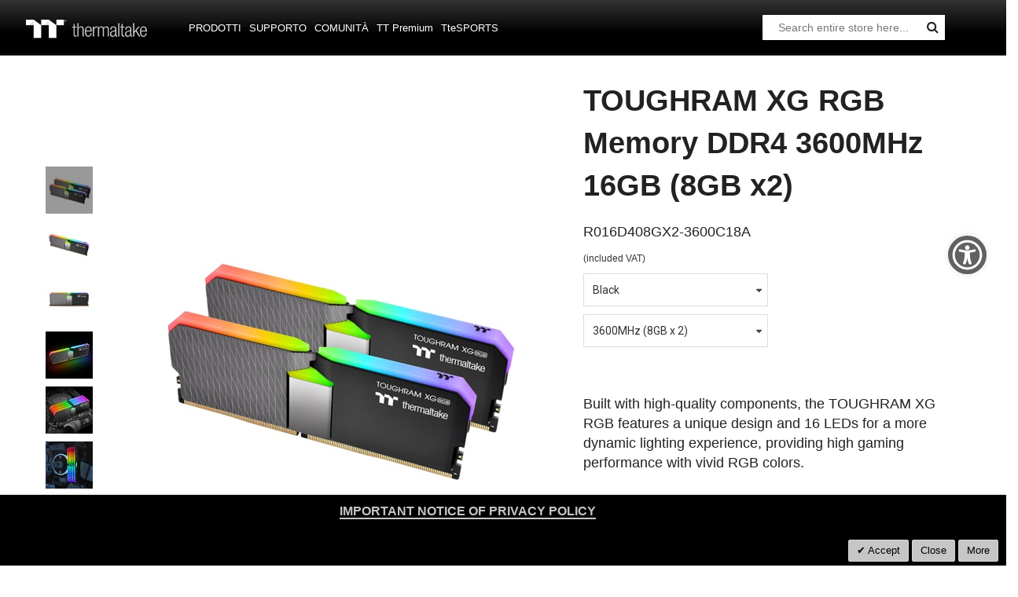

--- FILE ---
content_type: text/html; charset=UTF-8
request_url: https://it.thermaltake.com/toughram-xg-rgb-memory-ddr4-3600mhz-16gb-8gb-x2.html
body_size: 180130
content:
<!doctype html>
<html lang="it">
    <head prefix="og: http://ogp.me/ns# fb: http://ogp.me/ns/fb# product: http://ogp.me/ns/product#">
        <script>
    var BASE_URL = 'https\u003A\u002F\u002Fit.thermaltake.com\u002F';
    var require = {
        'baseUrl': 'https\u003A\u002F\u002Fit.thermaltake.com\u002Fstatic\u002Ffrontend\u002FSm\u002Fdestino\u002Fit_IT'
    };</script>        <meta charset="utf-8"/>
<meta name="title" content="TOUGHRAM XG RGB Memory DDR4 3600MHz  16GB "/>
<meta name="description" content="TOUGHRAM XG RGB Memory DDR4 3600MHz  16GB  



	
	
		
		
			
			
			 --&gt;
			
			
			
			
			
				* {
					margin: 0;
					padding: 0px;

					font-family: ‘Roboto’,
						sans-serif,
						‘微軟正黑體’,
						Microsoft JhengHei,
						V"/>
<meta name="keywords" content="TOUGHRAM XG RGB Memory DDR4 3600MHz  16GB "/>
<meta name="robots" content="INDEX,FOLLOW"/>
<meta name="viewport" content="width=device-width, initial-scale=1"/>
<meta name="format-detection" content="telephone=no"/>
<meta http-equiv="X-UA-Compatible" content="IE=edge"/>
<meta name="google-site-verification" content="UhGOd51luzaGfmOK3ZkGdmLV4WKhzneyhfq_rECeA3w"/>
<title>TOUGHRAM XG RGB Memory DDR4 3600MHz  16GB</title>
<link  rel="stylesheet" type="text/css"  media="all" href="https://it.thermaltake.com/static/_cache/merged/ce13f4189d145ad2f11a3e5adf7b8a55.min.css" />
<link  rel="stylesheet" type="text/css"  media="screen and (min-width: 768px)" href="https://it.thermaltake.com/static/frontend/Sm/destino/it_IT/css/styles-l.min.css" />
<link  rel="stylesheet" type="text/css"  media="print" href="https://it.thermaltake.com/static/frontend/Sm/destino/it_IT/css/print.min.css" />
<link  rel="stylesheet" type="text/css"  media="all" href="https://it.thermaltake.com/static/frontend/Sm/destino/it_IT/Sm_Megamenu2/css/megamenu2.min.css" />
<script  type="text/javascript"  src="https://it.thermaltake.com/static/frontend/Sm/destino/it_IT/requirejs/require.min.js"></script>
<script  type="text/javascript"  src="https://it.thermaltake.com/static/frontend/Sm/destino/it_IT/requirejs-min-resolver.min.js"></script>
<script  type="text/javascript"  src="https://it.thermaltake.com/static/frontend/Sm/destino/it_IT/mage/requirejs/mixins.min.js"></script>
<script  type="text/javascript"  src="https://it.thermaltake.com/static/frontend/Sm/destino/it_IT/requirejs-config.min.js"></script>
<script  type="text/javascript"  src="https://it.thermaltake.com/static/frontend/Sm/destino/it_IT/js/key3.min.js"></script>
<script  type="text/javascript"  src="https://it.thermaltake.com/static/frontend/Sm/destino/it_IT/Magento_Catalog/js/product_view.min.js"></script>
<script  type="text/javascript"  src="https://it.thermaltake.com/static/frontend/Sm/destino/it_IT/Magento_Catalog/js/downloadCenter2.min.js"></script>
<script  type="text/javascript"  src="https://cdn.appifycommerce.com/apps/shopify/aca/assets/js/accessibility_new.min.js?v=16524"></script>
<link  rel="icon" type="image/x-icon" href="https://it.thermaltake.com/media/favicon/websites/4/favicon_2_.ico" />
<link  rel="shortcut icon" type="image/x-icon" href="https://it.thermaltake.com/media/favicon/websites/4/favicon_2_.ico" />
<link  rel="stylesheet" type="text/css"  media="all" href="../pub/media/styles.css" />

<!-- Google tag (gtag.js) -->
<script async src="https://www.googletagmanager.com/gtag/js?id=G-JY079922R7"></script>
<script>
  window.dataLayer = window.dataLayer || [];
  function gtag(){dataLayer.push(arguments);}
  gtag('js', new Date());

  gtag('config', 'G-JY079922R7');
</script>        <!-- BEGIN GOOGLE ANALYTICS CODE -->
<script type="text/x-magento-init">
{
    "*": {
        "Magento_GoogleAnalytics/js/google-analytics": {
            "isCookieRestrictionModeEnabled": 0,
            "currentWebsite": 4,
            "cookieName": "user_allowed_save_cookie",
            "ordersTrackingData": [],
            "pageTrackingData": {"optPageUrl":"","isAnonymizedIpActive":false,"accountId":"UA-631316-119"}        }
    }
}
</script>
<!-- END GOOGLE ANALYTICS CODE -->
    <script type="text/x-magento-init">
        {
            "*": {
                "Magento_PageCache/js/form-key-provider": {}
            }
        }
    </script>
<link href="https://fonts.googleapis.com/css?family=Open+Sans" rel="stylesheet">    <link rel="stylesheet" type="text/css" media="all" href="https://fonts.googleapis.com/css?family=Lato"/>

    <link rel="stylesheet" type="text/css" media="all" href="https://fonts.googleapis.com/css?family=Open+Sans:400,700"/>

<link rel="stylesheet" type="text/css" media="all" href="https://it.thermaltake.com/media/sm/configed_css/settings_it.css"/>


<!--seo hreflang-->

<link rel="alternate" href="https://www.thermaltake.com.au/toughram-xg-rgb-memory-ddr4-3600mhz-16gb-8gb-x2.html" hreflang="en-au" />
<link rel="alternate" href="https://www.thermaltake.com.cn/toughram-xg-rgb-memory-ddr4-3600mhz-16gb-8gb-x2.html" hreflang="zh-cn" />
<link rel="alternate" href="https://br.thermaltake.com/toughram-xg-rgb-memory-ddr4-3600mhz-16gb-8gb-x2.html" hreflang="pt-br" />
<link rel="alternate" href="https://fr.thermaltake.com/toughram-xg-rgb-memory-ddr4-3600mhz-16gb-8gb-x2.html" hreflang="fr" />
<link rel="alternate" href="https://de.thermaltake.com/toughram-xg-rgb-memory-ddr4-3600mhz-16gb-8gb-x2.html" hreflang="de" />
<link rel="alternate" href="https://it.thermaltake.com/toughram-xg-rgb-memory-ddr4-3600mhz-16gb-8gb-x2.html" hreflang="it" />
<link rel="alternate" href="https://jp.thermaltake.com/toughram-xg-rgb-memory-ddr4-3600mhz-16gb-8gb-x2.html" hreflang="ja-jp" />
<link rel="alternate" href="https://ru.thermaltake.com/toughram-xg-rgb-memory-ddr4-3600mhz-16gb-8gb-x2.html" hreflang="ru" />
<link rel="alternate" href="https://kr.thermaltake.com/toughram-xg-rgb-memory-ddr4-3600mhz-16gb-8gb-x2.html" hreflang="ko" />
<link rel="alternate" href="https://es.thermaltake.com/toughram-xg-rgb-memory-ddr4-3600mhz-16gb-8gb-x2.html" hreflang="es" />
<link rel="alternate" href="https://tw.thermaltake.com/toughram-xg-rgb-memory-ddr4-3600mhz-16gb-8gb-x2.html" hreflang="zh-tw" />
<link rel="alternate" href="https://www.thermaltakeusa.com/toughram-xg-rgb-memory-ddr4-3600mhz-16gb-8gb-x2.html" hreflang="en-us" />
<link rel="alternate" href="https://th.thermaltake.com/toughram-xg-rgb-memory-ddr4-3600mhz-16gb-8gb-x2.html" hreflang="th" />
<link rel="alternate" href="https://pl.thermaltake.com/toughram-xg-rgb-memory-ddr4-3600mhz-16gb-8gb-x2.html" hreflang="pol" />
<link rel="alternate" href="https://uk.thermaltake.com/toughram-xg-rgb-memory-ddr4-3600mhz-16gb-8gb-x2.html" hreflang="en-uk" />
<link rel="alternate" href="https://www.thermaltake.com/toughram-xg-rgb-memory-ddr4-3600mhz-16gb-8gb-x2.html" hreflang="en" />
<link rel="alternate" href="https://tr.thermaltake.com/toughram-xg-rgb-memory-ddr4-3600mhz-16gb-8gb-x2.html" hreflang="tr" />
<link rel="alternate" href="https://www.thermaltake.com/toughram-xg-rgb-memory-ddr4-3600mhz-16gb-8gb-x2.html" hreflang="x-default" />

<!--測試css
		<link  rel="stylesheet" type="text/css"  media="all" href="https://www.thermaltake.com/pub/static/frontend/Sm/destino/en_US/css/styles-test.css" />
-->

<style>
body .product-info-main .box-tocart  {
  display: none;
}
body .product-info-main .price {
  display: none;
}
.newsletter-info-footer{
 display: none;
}
body .product.alert.stock  {
  display: none;
}
.account-nav .item:nth-child(12), .account-nav .item:nth-child(3), .account-nav .item:nth-child(7), .account-nav .item:nth-child(8), .account-nav .item:nth-child(10), .account-nav .item:nth-child(11) {
  display: none;
}
.account-nav .item a {
  width: 100%;
}
.modal-popup .modal-inner-wrap {
  margin: 10rem auto;
}
.multishipping-checkout-address-newshipping .page-wrapper>.page-main .column.main {
  padding: 20px 0 70px;
}
.cart-empty {
  padding: 100px 0;
  text-align: center;
}

.page-header .header-3 .header-middle .member-header-container, .page-header .header-3 .header-middle .cart-header-container {
  display: none;
}
.cart-container .checkout-methods-items .item .multicheckout {
  display: none;
}
.box-newsletter {
  display: none;
}
.footer-newsletter{
   display: none !important; 
}
.page-header .header-3 .header-middle .cart-header-container .minicart-wrapper .action.showcart .counter {
  height: 16px;
  min-width: 16px;
  background: #ff5501;
}
.alert {
  padding: .75rem 0;
}

.container {
    padding-right: 0 !important;
    padding-left: 0 !important;
}

/* list price */
.grid-product-type .product-item .item-inner .product-item-info .product-item-details .price-box.price-final_price {
    padding: 0;
    color: #999;
    display: block;
    text-align: left;
}
.grid-product-type .product-item .item-inner .product-item-info .product-item-details .price-box.price-final_price .price-container .price {
    color: #505050;
    letter-spacing: 1px;
    font-size: 13px !important;
}

.page-header .header-3 .header-middle .right-content .product-item-details .product-item-name {
  margin: 0 0 15px;
  display: block;
}
.page-header .header-3 .header-middle .right-content .product-item-details .product-item-name a {
  color: #000;
}
.page-header .minicart-wrapper .block-minicart .block-content .minicart-items .product-item-details {
  line-height: 25px;
}
.sr-only {
    position: absolute;
    width: 1px;
    height: 1px;
    padding: 0;
    overflow: hidden;
    clip: rect(0, 0, 0, 0);
    white-space: nowrap;
    border: 0;
}</style>

<script type="text/javascript">
	require([
        'jquery',
        'jquerypopper',
        'jqueryunveil',
        'yttheme',
        'domReady!'
    ], function ($, Popper) {
		        function _runLazyLoad() {
            $("img.lazyload").unveil(0, function () {
                $(this).load(function () {
                    this.classList.remove("lazyload");
                });
            });
        }

        _runLazyLoad();
        $(document).on("afterAjaxLazyLoad", function (event) {
            _runLazyLoad();
        });

		    });
</script>


<script type="text/javascript">
	require([
        'jquery',
        'domReady!'
    ], function ($) {
		        var title_page = $('.page-title-wrapper .page-title').html();
        $('.columns .page-title-wrapper').hide();

        //console.log($('.cms-index-index').length);

        if ($('.cms-index-index').length == 0) {
            if ($('.breadcrumbs').length) {
                $(".breadcrumbs ul.items").before("<div class='page-title'>" + title_page + "</div>");
            } else {
                $("#maincontent").before("<div class='breadcrumbs no-breadcrumbs'><div class='page-title'>" + title_page + "</div></div>");
            }
        }


		    });
	
</script>


<meta property="og:type" content="product" />
<meta property="og:title"
      content="TOUGHRAM&#x20;XG&#x20;RGB&#x20;Memory&#x20;DDR4&#x20;3600MHz&#x20;16GB&#x20;&#x28;8GB&#x20;x2&#x29;" />
<meta property="og:image"
      content="https://it.thermaltake.com/media/catalog/product/cache/afaa6394fba66241254fe00be23ab87a/x/g/xg_1.jpg" />
<meta property="og:description"
      content="Built&#x20;with&#x20;high-quality&#x20;components,&#x20;the&#x20;TOUGHRAM&#x20;XG&#x20;RGB&#x20;features&#x20;a&#x20;unique&#x20;design&#x20;and&#x20;16&#x20;LEDs&#x20;for&#x20;a&#x20;more&#x20;dynamic&#x20;lighting&#x20;experience,&#x20;providing&#x20;high&#x20;gaming&#x20;performance&#x20;with&#x20;vivid&#x20;RGB&#x20;colors.&#x20;" />
<meta property="og:url" content="https://it.thermaltake.com/toughram-xg-rgb-memory-ddr4-3600mhz-16gb-8gb-x2.html" />
    <meta property="product:price:amount" content="164.9"/>
    <meta property="product:price:currency"
      content="EUR"/>

<!-- Magic Thumb Magento 2 module version v1.5.43 [v1.6.78:v3.0.15] -->
<script type="text/javascript">window["mgctlbx$Pltm"] = "Magento 2";</script>
<link type="text/css" href="https://it.thermaltake.com/static/frontend/Sm/destino/it_IT/MagicToolbox_MagicThumb/css/magicthumb.min.css" rel="stylesheet" media="screen" />
<link type="text/css" href="https://it.thermaltake.com/static/frontend/Sm/destino/it_IT/MagicToolbox_MagicThumb/css/magicthumb.module.min.css" rel="stylesheet" media="screen" />
<script type="text/javascript" src="https://it.thermaltake.com/static/frontend/Sm/destino/it_IT/MagicToolbox_MagicThumb/js/magicthumb.min.js"></script>
<script type="text/javascript">
	var mgtOptions = {
		'captionSource':'title',
		'expandEffect':'expand',
		'expandSpeed':350,
		'expandImageSize':'fit-screen',
		'expandTrigger':'click',
		'expandAlign':'screen',
		'expandEasing':'ease-in-out',
		'gallerySpeed':250,
		'selectorTrigger':'click',
		'selectorEffect':'switch',
		'captionPosition':'bottom',
		'keyboard':true,
		'cssClass':'',
		'rightClick':true,
		'lazyLoad':false,
		'autostart':true,
		'buttons':'auto',
		'textBtnClose':'Close',
		'textBtnNext':'Next',
		'textBtnPrev':'Previous',
		'hint':'once',
		'textClickHint':'Click to expand',
		'textHoverHint':'Hover to expand'
	}
</script><script type="text/javascript">
	var mgtMobileOptions = {
		'slideMobileEffect':'rotate',
		'textClickHint':'Tap to expand'
	}
</script>
<script type="text/javascript">
(function () {
    window.allowHighlightActiveSelectorOnUpdate = true;
    window.mgtOptions || (window.mgtOptions = {});
    mgtOptions['onExpandSwap'] = function(data) {
        if (allowHighlightActiveSelectorOnUpdate && data.group.match(/^MagicThumbImage-product-\d+$/)) {
            //NOTE: to highlight selectors when swipe or switch in expand view
            var aTags = document.querySelectorAll('.MagicToolboxSelectorsContainer a');
            for (var i = 0; i < aTags.length; i++) {
                if (aTags[i].getElementsByTagName('img').length) {
                    $mjs(aTags[i]).jRemoveClass('active-selector');

                }
            }
            $mjs(data.nextItem).jAddClass('active-selector');
        }
        allowHighlightActiveSelectorOnUpdate = true;
    }
}());
</script>
    </head>
    <body data-container="body"
          data-mage-init='{"loaderAjax": {}, "loader": { "icon": "https://it.thermaltake.com/static/frontend/Sm/destino/it_IT/images/loader-2.gif"}}'
        id="html-body" itemtype="http://schema.org/Product" itemscope="itemscope" class="wp-sl header-3-style home-3-style footer-3-style wide-layout rotate-hover-effect  catalog-product-view product-toughram-xg-rgb-memory-ddr4-3600mhz-16gb-8gb-x2 page-layout-1column">
        <div id="email"></div>
<script type="text/x-magento-init">
    {
    "*":
    {
            "Bss_FacebookPixel/js/code": {
                "id" : 919253908128142,
                "action" : "catalog_product_view",
                "productData" : {"content_name":"TOUGHRAM XG RGB Memory DDR4 3600MHz 16GB (8GB x2)","content_ids":"R016D408GX2-3600C18A","content_type":"product","value":"164.90","currency":"EUR"},
                "categoryData" : 404,
                "registration" : 404,
                "addToWishList" : 404,
                "initiateCheckout" : 404,
                "search" : 404,
                "orderData" : 404,
                "pageView" : "pass"
            }
        }
    }
</script>
<!-- Facebook Pixel Code -->
<noscript><img height="1" width="1" style="display:none" alt="Facebook Pixel"
               src="https://www.facebook.com/tr?id=919253908128142&ev=PageView&noscript=1"
    /></noscript>
<!-- End Facebook Pixel Code -->
<div data-role="bss-fbpixel-subscribe" style="display:none;">
</div>
<span class="bss-subscribe-email" style="display:none;"></span>
<span class="bss-subscribe-id" style="display:none;"></span>
<script type="text/x-magento-init">
    {
        "[data-role='bss-fbpixel-subscribe']":
            {
                "Magento_Ui/js/core/app": {"components":{"bssFbpixelsSubscribe":{"component":"Bss_FacebookPixel\/js\/subscribe"}}}            }
    }
</script>
<div data-role="bss-fbpixel-atc" style="display:none;">

</div>
<script type="text/x-magento-init">
    {
        "[data-role='bss-fbpixel-atc']":
            {
                "Magento_Ui/js/core/app": {"components":{"bssFbpixelsAtc":{"component":"Bss_FacebookPixel\/js\/atc"}}}            }
    }
</script>


<div id="cookie-status">
    The store will not work correctly in the case when cookies are disabled.</div>
<script type="text&#x2F;javascript">document.querySelector("#cookie-status").style.display = "none";</script>
<script type="text/x-magento-init">
    {
        "*": {
            "cookieStatus": {}
        }
    }
</script>

<script type="text/x-magento-init">
    {
        "*": {
            "mage/cookies": {
                "expires": null,
                "path": "\u002F",
                "domain": ".it.thermaltake.com",
                "secure": false,
                "lifetime": "3600"
            }
        }
    }
</script>
    <noscript>
        <div class="message global noscript">
            <div class="content">
                <p>
                    <strong>JavaScript seems to be disabled in your browser.</strong>
                    <span>
                        For the best experience on our site, be sure to turn on Javascript in your browser.                    </span>
                </p>
            </div>
        </div>
    </noscript>

<script>
    window.cookiesConfig = window.cookiesConfig || {};
    window.cookiesConfig.secure = false;
</script><script>    require.config({
        map: {
            '*': {
                wysiwygAdapter: 'mage/adminhtml/wysiwyg/tiny_mce/tinymce4Adapter'
            }
        }
    });</script>
<div class="page-wrapper"><header class="page-header cd-auto-hide-header">
	        <div class="header-3">
			<div class="header-top">
				<div class="panel-wrapper">
					<div class="panel-header">
						<div class="container-full">
							<div class="container">
								<div class="row">
									<div class="col-lg-6 col-md-5 setting-container">
										<div class="header-top-left">
														    <div class="switcher currency switcher-currency" id="switcher-currency">
    <strong class="label switcher-label"><span>Currency</span></strong>
    <div class="actions dropdown options switcher-options">
        <div class="action toggle switcher-trigger" id="switcher-currency-trigger">
            <strong class="language-EUR">
                <span>EUR</span>
            </strong>
        </div>
        <ul class="dropdown switcher-dropdown" data-mage-init='{"dropdownDialog":{
            "appendTo":"#switcher-currency > .options",
            "triggerTarget":"#switcher-currency-trigger",
            "closeOnMouseLeave": false,
            "triggerClass":"active",
            "parentClass":"active",
            "buttons":null}}'>
            											                    <li class="currency-USD switcher-option">
                        <a href="#" data-post='{"action":"https:\/\/it.thermaltake.com\/directory\/currency\/switch\/","data":{"currency":"USD","uenc":"aHR0cHM6Ly9pdC50aGVybWFsdGFrZS5jb20vdG91Z2hyYW0teGctcmdiLW1lbW9yeS1kZHI0LTM2MDBtaHotMTZnYi04Z2IteDIuaHRtbA,,"}}'>USD - dollaro statunitense</a>
                    </li>
							        </ul>
    </div>
</div>
											
    <div class="switcher language switcher-language" data-ui-id="language-switcher" id="switcher-language">
		<strong class="label switcher-label"><span>Language</span></strong>
		<div class="actions dropdown options switcher-options">
			<div class="action toggle switcher-trigger" id="switcher-language-trigger">
				<strong style="background-image:url('https://it.thermaltake.com/static/frontend/Sm/destino/it_IT/images/flags/flag_it.png');" class="view-it">
					<span>Italy</span>
				</strong>
			</div>
			<ul class="dropdown switcher-dropdown"
                data-mage-init='{"dropdownDialog":{
					"appendTo":"#switcher-language > .options",
					"triggerTarget":"#switcher-language-trigger",
					"closeOnMouseLeave": false,
					"triggerClass":"active",
					"parentClass":"active",
					"buttons":null}}'>
				
											                        <li class="view-de switcher-option">
							<a data-storecode="de" style="background-image:url('https://it.thermaltake.com/static/frontend/Sm/destino/it_IT/images/flags/flag_de.png');" href="#" data-post='{"action":"https:\/\/de.thermaltake.com\/toughram-xg-rgb-memory-ddr4-3600mhz-16gb-8gb-x2.html?___store=de","data":{"___store":"de","uenc":"aHR0cHM6Ly9pdC50aGVybWFsdGFrZS5jb20vdG91Z2hyYW0teGctcmdiLW1lbW9yeS1kZHI0LTM2MDBtaHotMTZnYi04Z2IteDIuaHRtbA,,"}}'>
								Germany</a>
						</li>
									
											                        <li class="view-fr switcher-option">
							<a data-storecode="fr" style="background-image:url('https://it.thermaltake.com/static/frontend/Sm/destino/it_IT/images/flags/flag_fr.png');" href="#" data-post='{"action":"https:\/\/fr.thermaltake.com\/toughram-xg-rgb-memory-ddr4-3600mhz-16gb-8gb-x2.html?___store=fr","data":{"___store":"fr","uenc":"aHR0cHM6Ly9pdC50aGVybWFsdGFrZS5jb20vdG91Z2hyYW0teGctcmdiLW1lbW9yeS1kZHI0LTM2MDBtaHotMTZnYi04Z2IteDIuaHRtbA,,"}}'>
								France</a>
						</li>
									
									
											                        <li class="view-ru switcher-option">
							<a data-storecode="ru" style="background-image:url('https://it.thermaltake.com/static/frontend/Sm/destino/it_IT/images/flags/flag_ru.png');" href="#" data-post='{"action":"https:\/\/ru.thermaltake.com\/toughram-xg-rgb-memory-ddr4-3600mhz-16gb-8gb-x2.html?___store=ru","data":{"___store":"ru","uenc":"aHR0cHM6Ly9pdC50aGVybWFsdGFrZS5jb20vdG91Z2hyYW0teGctcmdiLW1lbW9yeS1kZHI0LTM2MDBtaHotMTZnYi04Z2IteDIuaHRtbA,,"}}'>
								Russia</a>
						</li>
									
											                        <li class="view-es switcher-option">
							<a data-storecode="es" style="background-image:url('https://it.thermaltake.com/static/frontend/Sm/destino/it_IT/images/flags/flag_es.png');" href="#" data-post='{"action":"https:\/\/es.thermaltake.com\/toughram-xg-rgb-memory-ddr4-3600mhz-16gb-8gb-x2.html?___store=es","data":{"___store":"es","uenc":"aHR0cHM6Ly9pdC50aGVybWFsdGFrZS5jb20vdG91Z2hyYW0teGctcmdiLW1lbW9yeS1kZHI0LTM2MDBtaHotMTZnYi04Z2IteDIuaHRtbA,,"}}'>
								Spain</a>
						</li>
									
											                        <li class="view-pl switcher-option">
							<a data-storecode="pl" style="background-image:url('https://it.thermaltake.com/static/frontend/Sm/destino/it_IT/images/flags/flag_pl.png');" href="#" data-post='{"action":"https:\/\/pl.thermaltake.com\/toughram-xg-rgb-memory-ddr4-3600mhz-16gb-8gb-x2.html?___store=pl","data":{"___store":"pl","uenc":"aHR0cHM6Ly9pdC50aGVybWFsdGFrZS5jb20vdG91Z2hyYW0teGctcmdiLW1lbW9yeS1kZHI0LTM2MDBtaHotMTZnYi04Z2IteDIuaHRtbA,,"}}'>
								Poland</a>
						</li>
									
											                        <li class="view-uk switcher-option">
							<a data-storecode="uk" style="background-image:url('https://it.thermaltake.com/static/frontend/Sm/destino/it_IT/images/flags/flag_uk.png');" href="#" data-post='{"action":"https:\/\/uk.thermaltake.com\/toughram-xg-rgb-memory-ddr4-3600mhz-16gb-8gb-x2.html?___store=uk","data":{"___store":"uk","uenc":"aHR0cHM6Ly9pdC50aGVybWFsdGFrZS5jb20vdG91Z2hyYW0teGctcmdiLW1lbW9yeS1kZHI0LTM2MDBtaHotMTZnYi04Z2IteDIuaHRtbA,,"}}'>
								UK</a>
						</li>
									
											                        <li class="view-tr switcher-option">
							<a data-storecode="tr" style="background-image:url('https://it.thermaltake.com/static/frontend/Sm/destino/it_IT/images/flags/flag_tr.png');" href="#" data-post='{"action":"https:\/\/tr.thermaltake.com\/toughram-xg-rgb-memory-ddr4-3600mhz-16gb-8gb-x2.html?___store=tr","data":{"___store":"tr","uenc":"aHR0cHM6Ly9pdC50aGVybWFsdGFrZS5jb20vdG91Z2hyYW0teGctcmdiLW1lbW9yeS1kZHI0LTM2MDBtaHotMTZnYi04Z2IteDIuaHRtbA,,"}}'>
								Turkey</a>
						</li>
												</ul>
		</div>
	</div>
										</div>
									</div>
									
									<div class="col-lg-6 col-md-7 customer-container">
									<a href="/customer/account/login/">
										<div class="header-top-right">
												
										</div>
									</a>	
											
										
									</div>
								</div>
								<a class="action skip contentarea"
   href="#contentarea">
    <span>
        Skip to Content    </span>
</a>
							</div>
						</div>
					</div>
				</div>
			</div>
			
			<div class="header-middle cd-secondary-nav">
				<div class="header-content">
					<div class="container-full">
						<div class="container">
							<div class="row">
								<div class="col-xl-2 col-lg-2 logo-wrapper">
									    <a class="logo" href="https://it.thermaltake.com/" title="Thermaltake">
        <img src="https://it.thermaltake.com/media/logo/default/logo.png"
             alt="Thermaltake"
			width="170"			height="50"        />
		    </a>
<!--clark 響應式mobile用20181113-->
<a class="logo mobileLogo" href="https://it.thermaltake.com/" title="Thermaltake">
		<img src="https://it.thermaltake.com/media/logomobile/default/logo_m.png" alt="Thermaltake" />
	</a>								</div>
								<div class="col-xl-7 col-lg-7">
									<div class="header-menu ">
										<div class="nav-desktop-container">
											



	    <nav class="navigation sm-megamenu2" role="navigation">
    <ul>
	<!--  Clark 2018/08/23 隱藏Home 連結
		<li class="level0 home-item">
			<a class="level-top" href="https://it.thermaltake.com/">
				<span>Home</span>
			</a>
		</li>
	-->	
		<li class="ui-menu-item level0 staticwidth parent "><div class="open-children-toggle"></div><a href="#" class="level-top"><span>Prodotti</span></a><div class="level0 submenu" style="width: 600px;"><div class="row"><ul class="subchildmenu col-sm-12 mega-columns columns2"><li class="ui-menu-item level1 parent "><div class="open-children-toggle"></div><a href="https://it.thermaltake.com/products/chassis.html" //target="_self"><span>Chassis</span></a><ul class="subchildmenu "></ul></li><li class="ui-menu-item level1 parent "><div class="open-children-toggle"></div><a href="https://it.thermaltake.com/products/memory.html" //target="_self"><span>Memoria</span></a><ul class="subchildmenu "></ul></li><li class="ui-menu-item level1 parent "><div class="open-children-toggle"></div><a href="https://it.thermaltake.com/products/fans.html" //target="_self"><span>Ventole</span></a><ul class="subchildmenu "></ul></li><li class="ui-menu-item level1 parent "><div class="open-children-toggle"></div><a href="https://it.thermaltake.com/products/power-supply.html" //target="_self"><span>Alimentatori</span></a><ul class="subchildmenu "></ul></li><li class="ui-menu-item level1 parent "><div class="open-children-toggle"></div><a href="https://it.thermaltake.com/products/aio-liquid-cooling.html" //target="_self"><span>Sistemi a Liquido AIO</span></a><ul class="subchildmenu "></ul></li><li class="ui-menu-item level1 parent "><div class="open-children-toggle"></div><a href="https://it.thermaltake.com/products/custom-liquid-cooling.html" //target="_self"><span>RAFFREDDAMENTO A LIQUIDO</span></a><ul class="subchildmenu "></ul></li><li class="ui-menu-item level1 parent "><div class="open-children-toggle"></div><a href="https://it.thermaltake.com/products/air-cooling.html" //target="_self"><span>Raffreddamento ad Aria</span></a><ul class="subchildmenu "></ul></li><li class="ui-menu-item level1 parent "><div class="open-children-toggle"></div><a href="https://it.thermaltake.com/products/keyboards.html" //target="_self"><span>Tastiere</span></a><ul class="subchildmenu "></ul></li><li class="ui-menu-item level1 parent "><div class="open-children-toggle"></div><a href="https://it.thermaltake.com/products/mice.html" //target="_self"><span>Mouse</span></a><ul class="subchildmenu "></ul></li><li class="ui-menu-item level1 parent "><div class="open-children-toggle"></div><a href="https://it.thermaltake.com/products/gaming-chairs.html" //target="_self"><span>Sedie Gaming</span></a><ul class="subchildmenu "></ul></li><li class="ui-menu-item level1 parent "><div class="open-children-toggle"></div><a href="https://it.thermaltake.com/products/notebook-cooling.html" //target="_self"><span>Raffreddamento Notebook</span></a><ul class="subchildmenu "></ul></li><li class="ui-menu-item level1 parent "><div class="open-children-toggle"></div><a href="https://it.thermaltake.com/products/mouse-pads.html" //target="_self"><span>Tappetini Mouse</span></a><ul class="subchildmenu "></ul></li><li class="ui-menu-item level1 parent "><div class="open-children-toggle"></div><a href="https://it.thermaltake.com/products/headsets.html" //target="_self"><span>Headsets</span></a><ul class="subchildmenu "></ul></li><li class="ui-menu-item level1 "><a href="https://it.thermaltake.com/products/gaming-desks.html" //target="_self"><span>Scrivanie Gaming</span></a></li><li class="ui-menu-item level1 "><a href="https://it.thermaltake.com/products/gaming-monitor.html" //target="_self"><span>Gaming Monitor</span></a></li><li class="ui-menu-item level1 "><a href="../software_page" //target="_self"><span>Software</span></a></li><li class="ui-menu-item level1 "><a href="https://it.thermaltake.com/products/controllers.html" //target="_self"><span>Controllers</span></a></li><li class="ui-menu-item level1 "><a href="https://it.thermaltake.com/products/backpack.html" //target="_self"><span>Bag</span></a></li><li class="ui-menu-item level1 parent "><div class="open-children-toggle"></div><a href="https://it.thermaltake.com/products/racing-simulator-cockpit.html" //target="_self"><span>Simulator</span></a><ul class="subchildmenu "></ul></li><li class="ui-menu-item level1 "><a href="https://it.thermaltake.com/products/microphone.html" //target="_self"><span>Microphone</span></a></li><li class="ui-menu-item level1 "><a href="https://it.thermaltake.com/products/simucube.html" //target="_self"><span>Simucube</span></a></li></ul></div></div></li><li class="ui-menu-item level0 classic parent "><div class="open-children-toggle"></div><a href="#" class="level-top"><span>Supporto</span></a><div class="level0 submenu"><div class="row"><ul class="subchildmenu "><li class="ui-menu-item level1 "><a href="../../downloads" //target="_self"><span>Downloads</span></a></li><li class="ui-menu-item level1 "><a href="https://my.thermaltake.com/csWarranty.aspx" //target="_blank"><span>Garanzia</span></a></li><li class="ui-menu-item level1 "><a href="https://thermaltakeusa.zendesk.com/hc/en-us " //target="_blank"><span>Servizio eRMA</span></a></li><li class="ui-menu-item level1 "><a href="https://my.thermaltake.com/csTech.aspx" //target="_blank"><span>Supporto Tecnico</span></a></li></ul></div></div></li><li class="ui-menu-item level0 classic parent "><div class="open-children-toggle"></div><a href="#" class="level-top"><span>Comunità</span></a><div class="level0 submenu"><div class="row"><ul class="subchildmenu "><li class="ui-menu-item level1 "><a href="https://casemod.thermaltake.com/" //target="_blank"><span>Entra in TT MOD</span></a></li><li class="ui-menu-item level1 "><a href="http://lightmix.thermaltake.com/" //target="_blank"><span>Lighting Mix Invitation</span></a></li><li class="ui-menu-item level1 "><a href="https://casemod.thermaltake.com/2021s1/" //target="_blank"><span>Invito CaseMOD</span></a></li><li class="ui-menu-item level1 "><a href="https://community.thermaltake.com/" //target="_blank"><span>Forum</span></a></li><li class="ui-menu-item level1 "><a href="../news/" //target="_self"><span>Rassegna Stampa</span></a></li><li class="ui-menu-item level1 "><a href="../wallpapers" //target="_self"><span>Materiale Marketing</span></a></li><li class="ui-menu-item level1 "><a href="https://3dmakers.thermaltake.com" //target="_blank"><span>3D Maker</span></a></li><li class="ui-menu-item level1 "><a href="http://ttelgaming.com/" //target="_blank"><span>THERMALTAKE ESPORTS LEAGUE</span></a></li><li class="ui-menu-item level1 "><a href="https://www.thermaltake.com/streamer-program" //target="_blank"><span>STREAMERS</span></a></li><li class="ui-menu-item level1 "><a href="https://www.thermaltake.com/esports-program" //target="_blank"><span>TEAM THERMALTAKE</span></a></li><li class="ui-menu-item level1 "><a href="https://www.facebook.com/groups/Thermaltake/" //target="_self"><span>Join Thermaltake's Facebook Group</span></a></li></ul></div></div></li><li class="ui-menu-item level0 fullwidth "><a href="https://ttpremium.eu/" class="level-top"><span>TT Premium</span></a></li><li class="ui-menu-item level0 fullwidth "><a href="https://www.ttesports.com" class="level-top"><span>TteSPORTS</span></a></li>    </ul>
</nav>

    <script type="text/javascript">
    require([
        'jquery',
        'megamenu'
    ], function ($, smMegamenu2) {
        jQuery(".sm-megamenu2").smMegamenu2();
    });
</script>
											</div>
										
										<div class="navigation-mobile-container">
											

<!--COLLAPSE-->

<!--SIDEBAR-->
    <div class="nav-mobile-container sidebar-type">
		<div class="btn-mobile">
			<a id="sidebar-button" class="button-mobile sidebar-nav" title="Categories"><i class="fa fa-bars"></i><span class="hidden">Categories</span></a>
		</div>
		<nav class="navigation-mobile cd-primary-nav">
			<ul>
				<li  class="level0 nav-1 category-item first level-top parent"><a href="#"  class="level-top" ><span>Prodotti</span></a><ul class="level0 submenu"><li  class="level1 nav-1-1 category-item first parent"><a href="https://it.thermaltake.com/products/chassis.html" ><span>Chassis</span></a><ul class="level1 submenu"><li  class="level2 nav-1-1-1 category-item first"><a href="https://it.thermaltake.com/products/chassis/super-tower-and-full-tower-chassis.html" ><span>Super Tower e Full Tower Chassis</span></a></li><li  class="level2 nav-1-1-2 category-item"><a href="https://it.thermaltake.com/products/chassis/custom-liquid-cooling.html" ><span>Open Frame Chassis</span></a></li><li  class="level2 nav-1-1-3 category-item"><a href="https://it.thermaltake.com/products/chassis/atx-mid-tower-chassis.html" ><span>Middle Tower Chassis</span></a></li><li  class="level2 nav-1-1-4 category-item"><a href="https://it.thermaltake.com/products/chassis/cube-chassis.html" ><span>Cube Chassis</span></a></li><li  class="level2 nav-1-1-5 category-item"><a href="https://it.thermaltake.com/products/chassis/software-control-chassis.html" ><span>Mini e Micro Chassis</span></a></li><li  class="level2 nav-1-1-6 category-item last"><a href="https://it.thermaltake.com/products/chassis/small-tower-chassis.html" ><span>Accessori</span></a></li></ul></li><li  class="level1 nav-1-2 category-item parent"><a href="https://it.thermaltake.com/products/memory.html" ><span>Memoria</span></a><ul class="level1 submenu"><li  class="level2 nav-1-2-1 category-item first"><a href="https://it.thermaltake.com/products/memory/lcs-memory.html" ><span>Liquid Cooling Memory
</span></a></li><li  class="level2 nav-1-2-2 category-item"><a href="https://it.thermaltake.com/products/memory/rgb-led-memory.html" ><span>Memorie RGB</span></a></li><li  class="level2 nav-1-2-3 category-item"><a href="https://it.thermaltake.com/products/memory/stander-memory.html" ><span>Memorie standard</span></a></li><li  class="level2 nav-1-2-4 category-item last"><a href="https://it.thermaltake.com/products/memory/accessories.html" ><span>Accessory And Upgrade Kit
</span></a></li></ul></li><li  class="level1 nav-1-3 category-item parent"><a href="https://it.thermaltake.com/products/fans.html" ><span>Ventole</span></a><ul class="level1 submenu"><li  class="level2 nav-1-3-1 category-item first"><a href="https://it.thermaltake.com/products/fans/software-control-rgb-fans.html" ><span>TT RGB PLUS Software Control Fan</span></a></li><li  class="level2 nav-1-3-2 category-item"><a href="https://it.thermaltake.com/products/fans/pwm-control-fans.html" ><span>M/B Sync Control Fan</span></a></li><li  class="level2 nav-1-3-3 category-item"><a href="https://it.thermaltake.com/products/fans/hydraulic-bearing-fans.html" ><span>High Static Pressure Fans</span></a></li><li  class="level2 nav-1-3-4 category-item last"><a href="https://it.thermaltake.com/products/fans/performance-fans.html" ><span>Standard Fans / Accessory &amp; Upgrade Kit </span></a></li></ul></li><li  class="level1 nav-1-4 category-item parent"><a href="https://it.thermaltake.com/products/power-supply.html" ><span>Alimentatori</span></a><ul class="level1 submenu"><li  class="level2 nav-1-4-1 category-item first"><a href="https://it.thermaltake.com/products/power-supply/software-control-and-monitoring-psu.html" ><span>PSU con Controllo Software e Monitoraggio</span></a></li><li  class="level2 nav-1-4-2 category-item"><a href="https://it.thermaltake.com/products/power-supply/premium-performance-rgb-effect-psu.html" ><span>Prestazioni Premium e PSU RGB</span></a></li><li  class="level2 nav-1-4-3 category-item"><a href="https://it.thermaltake.com/products/power-supply/popular-reliable-psu.html" ><span>PSU Popolare e Affidabile</span></a></li><li  class="level2 nav-1-4-4 category-item last"><a href="https://it.thermaltake.com/products/power-supply/accessories.html" ><span>Accessori</span></a></li></ul></li><li  class="level1 nav-1-5 category-item parent"><a href="https://it.thermaltake.com/products/aio-liquid-cooling.html" ><span>Sistemi a Liquido AIO</span></a><ul class="level1 submenu"><li  class="level2 nav-1-5-1 category-item first"><a href="https://it.thermaltake.com/products/aio-liquid-cooling/triple-radiator-360mm.html" ><span>Triple Fan Radiator</span></a></li><li  class="level2 nav-1-5-2 category-item"><a href="https://it.thermaltake.com/products/aio-liquid-cooling/dual-radiator-240mm.html" ><span>Dual Fan Radiator</span></a></li><li  class="level2 nav-1-5-3 category-item"><a href="https://it.thermaltake.com/products/aio-liquid-cooling/single-radiator-120mm.html" ><span>Single Fan Radiator</span></a></li><li  class="level2 nav-1-5-4 category-item last"><a href="https://it.thermaltake.com/products/aio-liquid-cooling/workstation-aio-cooler.html" ><span>Workstation AIO Cooler</span></a></li></ul></li><li  class="level1 nav-1-6 category-item parent"><a href="https://it.thermaltake.com/products/custom-liquid-cooling.html" ><span>RAFFREDDAMENTO A LIQUIDO</span></a><ul class="level1 submenu"><li  class="level2 nav-1-6-1 category-item first"><a href="https://it.thermaltake.com/products/liquid-cooling/water-blocks.html" ><span>Water Blocks</span></a></li><li  class="level2 nav-1-6-2 category-item"><a href="https://it.thermaltake.com/products/liquid-cooling/radiators.html" ><span>Radiatori</span></a></li><li  class="level2 nav-1-6-3 category-item"><a href="https://it.thermaltake.com/products/liquid-cooling/pumps-reservoir.html" ><span>Pompa &amp; Serbatoio</span></a></li><li  class="level2 nav-1-6-4 category-item"><a href="https://it.thermaltake.com/products/liquid-cooling/fittings.html" ><span>Raccordi</span></a></li><li  class="level2 nav-1-6-5 category-item"><a href="https://it.thermaltake.com/products/liquid-cooling/coolant.html" ><span>Liquidi</span></a></li><li  class="level2 nav-1-6-6 category-item"><a href="https://it.thermaltake.com/products/liquid-cooling/distroplatepumpkit.html" ><span>Distro Plate &amp; Pump Kit</span></a></li><li  class="level2 nav-1-6-7 category-item"><a href="https://it.thermaltake.com/products/liquid-cooling/liquid-cooling-kits.html" ><span>Kit di Raffreddamento a Liquido</span></a></li><li  class="level2 nav-1-6-8 category-item last"><a href="https://it.thermaltake.com/products/liquid-cooling/tubingaccessories.html" ><span>Tubing &amp; Accessories</span></a></li></ul></li><li  class="level1 nav-1-7 category-item parent"><a href="https://it.thermaltake.com/products/air-cooling.html" ><span>Raffreddamento ad Aria</span></a><ul class="level1 submenu"><li  class="level2 nav-1-7-1 category-item first"><a href="https://it.thermaltake.com/catalog/category/view/s/non-rgb-air-cooling/id/282/" ><span>Non-RGB Air Cooling</span></a></li><li  class="level2 nav-1-7-2 category-item"><a href="https://it.thermaltake.com/products/air-cooling/rgb-air-coolers.html" ><span>Dissipatori ad Aria RGB</span></a></li><li  class="level2 nav-1-7-3 category-item"><a href="https://it.thermaltake.com/products/air-cooling/quiet-and-effective-air-coolers.html" ><span>Performance Air Cooling</span></a></li><li  class="level2 nav-1-7-4 category-item"><a href="https://it.thermaltake.com/products/air-cooling/low-profile-air-coolers.html" ><span>Dissipatori ad Aria Low-Profile</span></a></li><li  class="level2 nav-1-7-5 category-item last"><a href="https://it.thermaltake.com/products/air-cooling/pwm-control-air-coolers.html" ><span>Accessory And Upgrade Kit</span></a></li></ul></li><li  class="level1 nav-1-8 category-item parent"><a href="https://it.thermaltake.com/products/keyboards.html" ><span>Tastiere</span></a><ul class="level1 submenu"><li  class="level2 nav-1-8-1 category-item first"><a href="https://it.thermaltake.com/products/keyboards/wired-keyboards.html" ><span>Tastiere con filo</span></a></li><li  class="level2 nav-1-8-2 category-item"><a href="https://it.thermaltake.com/products/keyboards/wireless-keyboards.html" ><span>Tastiere wireless</span></a></li><li  class="level2 nav-1-8-3 category-item last"><a href="https://it.thermaltake.com/products/keyboards/accessories.html" ><span>Accessori</span></a></li></ul></li><li  class="level1 nav-1-9 category-item parent"><a href="https://it.thermaltake.com/products/mice.html" ><span>Mouse</span></a><ul class="level1 submenu"><li  class="level2 nav-1-9-1 category-item first"><a href="https://it.thermaltake.com/products/mice/fps-gaming-mice.html" ><span>Mouse con filo</span></a></li><li  class="level2 nav-1-9-2 category-item"><a href="https://it.thermaltake.com/products/mice/moba-gaming-mice.html" ><span>Mouse Wireless</span></a></li><li  class="level2 nav-1-9-3 category-item"><a href="https://it.thermaltake.com/products/mice/mmo-gaming-mice.html" ><span>Mouse con licenza</span></a></li><li  class="level2 nav-1-9-4 category-item last"><a href="mice-accessories" ><span>Accessori per mouse</span></a></li></ul></li><li  class="level1 nav-1-10 category-item parent"><a href="https://it.thermaltake.com/products/gaming-chairs.html" ><span>Sedie Gaming</span></a><ul class="level1 submenu"><li  class="level2 nav-1-10-1 category-item first"><a href="https://it.thermaltake.com/products/gaming-chairs/standard-gaming-chair.html" ><span>Sedia Gaming Standard</span></a></li><li  class="level2 nav-1-10-2 category-item"><a href="https://it.thermaltake.com/products/gaming-chairs/real-leather-gaming-chair.html" ><span>sedia Gaming in vera Pelle</span></a></li><li  class="level2 nav-1-10-3 category-item last"><a href="https://it.thermaltake.com/products/gaming-chairs/air-gaming-chair.html" ><span>Sedia Gaming Air</span></a></li></ul></li><li  class="level1 nav-1-11 category-item parent"><a href="https://it.thermaltake.com/products/notebook-cooling.html" ><span>Raffreddamento Notebook</span></a><ul class="level1 submenu"><li  class="level2 nav-1-11-1 category-item first"><a href="https://it.thermaltake.com/products/notebook-cooling/rgb-notebook-coolers.html" ><span>Dissipatore Notebook RGB</span></a></li><li  class="level2 nav-1-11-2 category-item"><a href="https://it.thermaltake.com/products/notebook-cooling/dual-cooling-fans-notebook-coolers-coolers.html" ><span>Dissipatore Notebook a Doppia Ventola</span></a></li><li  class="level2 nav-1-11-3 category-item"><a href="https://it.thermaltake.com/products/notebook-cooling/single-cooling-fan-notebook-coolers.html" ><span>Dissipatore Notebook a Singola Ventola</span></a></li><li  class="level2 nav-1-11-4 category-item last"><a href="https://it.thermaltake.com/products/notebook-cooling/effective-cooling-notebook-coolers.html" ><span>Dissipatore Notebook Performante </span></a></li></ul></li><li  class="level1 nav-1-12 category-item parent"><a href="https://it.thermaltake.com/products/mouse-pads.html" ><span>Tappetini Mouse</span></a><ul class="level1 submenu"><li  class="level2 nav-1-12-1 category-item first"><a href="https://it.thermaltake.com/products/mouse-pads/cloth-surface-mouse-pad.html" ><span>Tappetini Mouse con Superficie in Tessuto</span></a></li><li  class="level2 nav-1-12-2 category-item"><a href="https://it.thermaltake.com/products/mouse-pads/rgb-mouse-pad.html" ><span>Mouse PAD RGB</span></a></li><li  class="level2 nav-1-12-3 category-item"><a href="https://it.thermaltake.com/products/mouse-pads/hard-surface-mouse-pad.html" ><span>Mouse PAD Rigido</span></a></li><li  class="level2 nav-1-12-4 category-item last"><a href="https://it.thermaltake.com/products/mouse-pads/wireless-charging-mouse-pad.html" ><span>Mouse PAD con Ricarica Wireless</span></a></li></ul></li><li  class="level1 nav-1-13 category-item parent"><a href="https://it.thermaltake.com/products/headsets.html" ><span>Headsets</span></a><ul class="level1 submenu"><li  class="level2 nav-1-13-1 category-item first"><a href="https://it.thermaltake.com/products/headsets/wired-headset.html" ><span>Cuffia con filo</span></a></li><li  class="level2 nav-1-13-2 category-item"><a href="https://it.thermaltake.com/products/headsets/earphones.html" ><span>Auricolari</span></a></li><li  class="level2 nav-1-13-3 category-item last"><a href="https://it.thermaltake.com/products/headsets/accessories.html" ><span>Accessori</span></a></li></ul></li><li  class="level1 nav-1-14 category-item"><a href="https://it.thermaltake.com/products/gaming-desks.html" ><span>Scrivanie Gaming</span></a></li><li  class="level1 nav-1-15 category-item"><a href="https://it.thermaltake.com/products/gaming-monitor.html" ><span>Gaming Monitor</span></a></li><li  class="level1 nav-1-16 category-item"><a href="../software_page" ><span>Software</span></a></li><li  class="level1 nav-1-17 category-item"><a href="https://it.thermaltake.com/products/controllers.html" ><span>Controllers</span></a></li><li  class="level1 nav-1-18 category-item"><a href="https://it.thermaltake.com/products/backpack.html" ><span>Bag</span></a></li><li  class="level1 nav-1-19 category-item parent"><a href="https://it.thermaltake.com/products/racing-simulator-cockpit.html" ><span>Simulator</span></a><ul class="level1 submenu"><li  class="level2 nav-1-19-1 category-item first"><a href="https://it.thermaltake.com/products/racing-simulator-cockpit/racing-cockpit.html" ><span>Cockpit</span></a></li><li  class="level2 nav-1-19-2 category-item"><a href="https://it.thermaltake.com/products/racing-simulator-cockpit/flight-cockpit.html" ><span>Direct Drive Racing Wheel with Pedals Bundle</span></a></li><li  class="level2 nav-1-19-3 category-item"><a href="https://it.thermaltake.com/products/racing-simulator-cockpit/racing-flight-monitor-stand.html" ><span>Steering Wheel</span></a></li><li  class="level2 nav-1-19-4 category-item"><a href="https://it.thermaltake.com/products/racing-simulator-cockpit/racing-flight-accessories.html" ><span>Direct Drive Wheel Bases</span></a></li><li  class="level2 nav-1-19-5 category-item"><a href="https://it.thermaltake.com/products/racing-simulator-cockpit/motion-platforms.html" ><span>Pedals </span></a></li><li  class="level2 nav-1-19-6 category-item"><a href="https://it.thermaltake.com/products/racing-simulator-cockpit/sim-racing-bundle.html" ><span>Handbrakes &amp; Shifters</span></a></li><li  class="level2 nav-1-19-7 category-item"><a href="https://it.thermaltake.com/products/racing-simulator-cockpit/steeting-wheels.html" ><span>Monitor Stand</span></a></li><li  class="level2 nav-1-19-8 category-item"><a href="https://it.thermaltake.com/products/racing-simulator-cockpit/wheel-bases.html" ><span>Motion System</span></a></li><li  class="level2 nav-1-19-9 category-item last"><a href="https://it.thermaltake.com/products/racing-simulator-cockpit/pedals.html" ><span>Accessory</span></a></li></ul></li><li  class="level1 nav-1-20 category-item"><a href="https://it.thermaltake.com/products/microphone.html" ><span>Microphone</span></a></li><li  class="level1 nav-1-21 category-item last"><a href="https://it.thermaltake.com/products/simucube.html" ><span>Simucube</span></a></li></ul></li><li  class="level0 nav-2 category-item level-top parent"><a href="#"  class="level-top" ><span>Supporto</span></a><ul class="level0 submenu"><li  class="level1 nav-2-1 category-item first"><a href="../../downloads" ><span>Downloads</span></a></li><li  class="level1 nav-2-2 category-item"><a href="https://my.thermaltake.com/csWarranty.aspx" ><span>Garanzia</span></a></li><li  class="level1 nav-2-3 category-item"><a href="https://thermaltakeusa.zendesk.com/hc/en-us " ><span>Servizio eRMA</span></a></li><li  class="level1 nav-2-4 category-item last"><a href="https://my.thermaltake.com/csTech.aspx" ><span>Supporto Tecnico</span></a></li></ul></li><li  class="level0 nav-3 category-item level-top parent"><a href="#"  class="level-top" ><span>Comunità</span></a><ul class="level0 submenu"><li  class="level1 nav-3-1 category-item first"><a href="https://casemod.thermaltake.com/" ><span>Entra in TT MOD</span></a></li><li  class="level1 nav-3-2 category-item"><a href="http://lightmix.thermaltake.com/" ><span>Lighting Mix Invitation</span></a></li><li  class="level1 nav-3-3 category-item"><a href="https://casemod.thermaltake.com/2021s1/" ><span>Invito CaseMOD</span></a></li><li  class="level1 nav-3-4 category-item"><a href="https://community.thermaltake.com/" ><span>Forum</span></a></li><li  class="level1 nav-3-5 category-item"><a href="../news/" ><span>Rassegna Stampa</span></a></li><li  class="level1 nav-3-6 category-item"><a href="../wallpapers" ><span>Materiale Marketing</span></a></li><li  class="level1 nav-3-7 category-item"><a href="https://3dmakers.thermaltake.com" ><span>3D Maker</span></a></li><li  class="level1 nav-3-8 category-item"><a href="http://ttelgaming.com/" ><span>THERMALTAKE ESPORTS LEAGUE</span></a></li><li  class="level1 nav-3-9 category-item"><a href="https://www.thermaltake.com/streamer-program" ><span>STREAMERS</span></a></li><li  class="level1 nav-3-10 category-item"><a href="https://www.thermaltake.com/esports-program" ><span>TEAM THERMALTAKE</span></a></li><li  class="level1 nav-3-11 category-item last"><a href="https://www.facebook.com/groups/Thermaltake/" ><span>Join Thermaltake&#039;s Facebook Group</span></a></li></ul></li><li  class="level0 nav-4 category-item level-top"><a href="https://ttpremium.eu/"  class="level-top" ><span>TT Premium</span></a></li><li  class="level0 nav-5 category-item last level-top"><a href="https://www.ttesports.com"  class="level-top" ><span>TteSPORTS</span></a></li>			</ul>
		</nav>
		
		<script type="text/javascript">
			require([
                'jquery'
            ], function ($) {
                $('#sidebar-button').click(function () {
                    $('body').toggleClass('navbar-active');
                    $(this).toggleClass('active');
                });

                $('.navigation-mobile > ul li').has('ul').append('<span class="touch-button"><span>open</span></span>');

                $('.touch-button').click(function () {
                    $(this).prev().slideToggle(200);
                    $(this).toggleClass('active');
                    $(this).parent().toggleClass('parent-active');
                });

            });
		</script>
		
	</div>
										</div>
									</div>
								</div>
								<div class="col-xl-3 col-lg-3 tflex">

									<div class="right-content">
										<div class="search-header-container">
											<div class="search-wrapper"><div class="block block-search">
    <div class="block block-title"><strong>Search</strong></div>
    <div class="block block-content">
        <form class="form minisearch" id="search_mini_form"
              action="https://it.thermaltake.com/catalogsearch/result/" method="get">
            <div class="field search">
                <label class="label" for="search" data-role="minisearch-label">
                    <span>Search</span>
                </label>
                <div class="control">
                    <input id="search"
                                                       type="text"
                           name="q"
                           value=""
                           placeholder="Search&#x20;entire&#x20;store&#x20;here..."
                           class="input-text"
                           maxlength="64"
                           role="combobox"
                           aria-haspopup="false"
                           aria-autocomplete="both"
                           autocomplete="off"
                           aria-expanded="false"/>
                    <div id="search_autocomplete" class="search-autocomplete"></div>
                    <div class="nested">
    <a class="action advanced" href="https://it.thermaltake.com/catalogsearch/advanced/" data-action="advanced-search">
        Advanced Search    </a>
</div>
                </div>
            </div>
            <div class="actions">
                <button type="submit"
                    title="Search"
                    class="action search"
                    aria-label="Search"
                >
                    <span>Search</span>
                </button>
            </div>
        </form>
    </div>
</div>
</div>										</div>

										
										<div class="cart-header-container">
											
<div data-block="minicart" class="minicart-wrapper">
    <a class="action showcart" href="https://it.thermaltake.com/checkout/cart/"
       data-bind="scope: 'minicart_content'">
        <span class="text">My Cart</span>

        <!-- ko foreach: getRegion('subtotalContainer') -->
        <!-- ko template: getTemplate() --><!-- /ko -->
        <!-- /ko -->

        <span class="counter qty empty"
              data-bind="css: { empty: !!getCartParam('summary_count') == false }, blockLoader: isLoading">
             <!-- ko if: getCartParam('summary_count') -->
            <span class="counter-number"><!-- ko text: getCartParam('summary_count') --><!-- /ko --></span>
            <!-- /ko -->

            <!-- ko ifnot: getCartParam('summary_count') -->
                <span class="counter-number">0</span>
            <!-- /ko -->
             <span class="counter-label">
                <!-- ko if: getCartParam('summary_count') -->
                <!-- ko text: getCartParam('summary_count') --><!-- /ko -->
                <!-- ko i18n: 'items' --><!-- /ko -->
                <!-- /ko -->

                <!-- ko ifnot: getCartParam('summary_count') -->
                <!-- ko i18n: '0' --><!-- /ko -->
                <!-- ko i18n: 'item' --><!-- /ko -->
                <!-- /ko -->
            </span>
        </span>
    </a>
	        <div class="block block-minicart empty"
             data-role="dropdownDialog"
             data-mage-init='{"dropdownDialog":{
                "appendTo":"[data-block=minicart]",
                "triggerTarget":".showcart",
                "timeout": "2000",
                "closeOnMouseLeave": false,
                "closeOnEscape": true,
                "triggerClass":"active",
                "parentClass":"active",
                "buttons":[]}}'>
            <div id="minicart-content-wrapper" data-bind="scope: 'minicart_content'">
                <!-- ko template: getTemplate() --><!-- /ko -->
            </div>
			        </div>
	    <script>
        window.checkout = {"shoppingCartUrl":"https:\/\/it.thermaltake.com\/checkout\/cart\/","checkoutUrl":"https:\/\/it.thermaltake.com\/checkout\/","updateItemQtyUrl":"https:\/\/it.thermaltake.com\/checkout\/sidebar\/updateItemQty\/","removeItemUrl":"https:\/\/it.thermaltake.com\/checkout\/sidebar\/removeItem\/","imageTemplate":"Magento_Catalog\/product\/image_with_borders","baseUrl":"https:\/\/it.thermaltake.com\/","minicartMaxItemsVisible":5,"websiteId":"4","maxItemsToDisplay":10,"storeId":"12","storeGroupId":"6","customerLoginUrl":"https:\/\/it.thermaltake.com\/customer\/account\/login\/referer\/aHR0cHM6Ly9pdC50aGVybWFsdGFrZS5jb20vdG91Z2hyYW0teGctcmdiLW1lbW9yeS1kZHI0LTM2MDBtaHotMTZnYi04Z2IteDIuaHRtbA%2C%2C\/","isRedirectRequired":false,"autocomplete":"off","captcha":{"user_login":{"isCaseSensitive":false,"imageHeight":50,"imageSrc":"","refreshUrl":"https:\/\/it.thermaltake.com\/captcha\/refresh\/","isRequired":false,"timestamp":1768851091}}};
    </script>
    <script type="text/x-magento-init">
    {
        "[data-block='minicart']": {
            "Magento_Ui/js/core/app": {"components":{"minicart_content":{"children":{"subtotal.container":{"children":{"subtotal":{"children":{"subtotal.totals":{"config":{"display_cart_subtotal_incl_tax":0,"display_cart_subtotal_excl_tax":1,"template":"Magento_Tax\/checkout\/minicart\/subtotal\/totals"},"children":{"subtotal.totals.msrp":{"component":"Magento_Msrp\/js\/view\/checkout\/minicart\/subtotal\/totals","config":{"displayArea":"minicart-subtotal-hidden","template":"Magento_Msrp\/checkout\/minicart\/subtotal\/totals"}}},"component":"Magento_Tax\/js\/view\/checkout\/minicart\/subtotal\/totals"}},"component":"uiComponent","config":{"template":"Magento_Checkout\/minicart\/subtotal"}}},"component":"uiComponent","config":{"displayArea":"subtotalContainer"}},"item.renderer":{"component":"Magento_Checkout\/js\/view\/cart-item-renderer","config":{"displayArea":"defaultRenderer","template":"Magento_Checkout\/minicart\/item\/default"},"children":{"item.image":{"component":"Magento_Catalog\/js\/view\/image","config":{"template":"Magento_Catalog\/product\/image","displayArea":"itemImage"}},"checkout.cart.item.price.sidebar":{"component":"uiComponent","config":{"template":"Magento_Checkout\/minicart\/item\/price","displayArea":"priceSidebar"}}}},"extra_info":{"component":"uiComponent","config":{"displayArea":"extraInfo"}},"promotion":{"component":"uiComponent","config":{"displayArea":"promotion"}}},"config":{"itemRenderer":{"default":"defaultRenderer","simple":"defaultRenderer","virtual":"defaultRenderer"},"template":"Magento_Checkout\/minicart\/content"},"component":"Magento_Checkout\/js\/view\/minicart"}},"types":[]}        },
        "*": {
            "Magento_Ui/js/block-loader": "https://it.thermaltake.com/static/frontend/Sm/destino/it_IT/images/loader-1.gif"
        }
    }
    </script>
</div>


										</div>
										
										<div class="member-header-container">
											
											<a href="javascript:void(0);"></a>
											<ul>
												<li><a class="logBtn" href="/customer/account/login/">Member</a></li>
																							</ul>
										</div>
										
									</div>	
									  
									
								</div>
							</div>
						</div>
					</div>
				</div>
			</div>	
		</div>
	</header>    <div class="breadcrumbs">
		<div class="container">
			<ul class="items">
				                    <li class="item home">
					                        <a href="https://it.thermaltake.com/" title="Go to Home Page">Home</a>
										</li>
				                    <li class="item product">
											TOUGHRAM XG RGB Memory DDR4 3600MHz 16GB (8GB x2)										</li>
							</ul>
		</div>
    </div>
<div class="magestore-bannerslider">
    </div>
<div class="magestore-bannerslider">
    </div>
<div class="magestore-bannerslider">
    </div>
<main id="maincontent" class="page-main"><a id="contentarea" tabindex="-1"></a>
<div class="columns col1-layout"><div class="container"><div class="row"><div class="col-lg-12 col-md-12"><div class="page messages"><div data-placeholder="messages"></div>
<div data-bind="scope: 'messages'">
    <!-- ko if: cookieMessages && cookieMessages.length > 0 -->
    <div aria-atomic="true" role="alert" data-bind="foreach: { data: cookieMessages, as: 'message' }" class="messages">
        <div data-bind="attr: {
            class: 'message-' + message.type + ' ' + message.type + ' message',
            'data-ui-id': 'message-' + message.type
        }">
            <div data-bind="html: $parent.prepareMessageForHtml(message.text)"></div>
        </div>
    </div>
    <!-- /ko -->

    <!-- ko if: messages().messages && messages().messages.length > 0 -->
    <div aria-atomic="true" role="alert" class="messages" data-bind="foreach: {
        data: messages().messages, as: 'message'
    }">
        <div data-bind="attr: {
            class: 'message-' + message.type + ' ' + message.type + ' message',
            'data-ui-id': 'message-' + message.type
        }">
            <div data-bind="html: $parent.prepareMessageForHtml(message.text)"></div>
        </div>
    </div>
    <!-- /ko -->
</div>
<script type="text/x-magento-init">
    {
        "*": {
            "Magento_Ui/js/core/app": {
                "components": {
                        "messages": {
                            "component": "Magento_Theme/js/view/messages"
                        }
                    }
                }
            }
    }
</script>
</div><div class="column main"><div class="key3_pro_view_top"><div class="product media"><a id="gallery-prev-area" tabindex="-1"></a>
<div class="action-skip-wrapper"><a class="action skip gallery-next-area"
   href="#gallery-next-area">
    <span>
        Skip to the end of the images gallery    </span>
</a>
</div><div class="action-skip-wrapper"><a class="action skip gallery-prev-area"
   href="#gallery-prev-area">
    <span>
        Skip to the beginning of the images gallery    </span>
</a>
</div><a id="gallery-next-area" tabindex="-1"></a>
<div class="MagicToolboxContainer selectorsLeft minWidth" data-mage-init='{"magicToolboxThumbSwitcher": {"playIfBase":0,"showRelated":0,"videoAutoRestart":0,"tool":"magicthumb","switchMethod":"click","productId":"1920"}}'>
    <div class="MagicToolboxSelectorsContainer" style="flex-basis: 60px; width: 60px;">
        <div id="MagicToolboxSelectors1920" class="">
        <a class="mt-thumb-switcher active-selector " title="TOUGHRAM XG RGB Memory DDR4 3600MHz 16GB (8GB x2)" href="https://it.thermaltake.com/media/catalog/product/cache/023a745bb14092c479b288481f91a1bd/x/g/xg_1.jpg" data-thumb-id="MagicThumbImage-product-1920" data-image="https://it.thermaltake.com/media/catalog/product/cache/5c6d00a0ea315efe12bf2a0a73047152/x/g/xg_1.jpg"><img src="https://it.thermaltake.com/media/catalog/product/cache/30eaa37516840090d700cd638a19e007/x/g/xg_1.jpg"  alt="TOUGHRAM XG RGB Memory DDR4 3600MHz 16GB (8GB x2)" /></a>
		<a class="mt-thumb-switcher " title="TOUGHRAM XG RGB Memory DDR4 3600MHz 16GB (8GB x2)" href="https://it.thermaltake.com/media/catalog/product/cache/023a745bb14092c479b288481f91a1bd/x/g/xg_2.jpg" data-thumb-id="MagicThumbImage-product-1920" data-image="https://it.thermaltake.com/media/catalog/product/cache/5c6d00a0ea315efe12bf2a0a73047152/x/g/xg_2.jpg"><img src="https://it.thermaltake.com/media/catalog/product/cache/30eaa37516840090d700cd638a19e007/x/g/xg_2.jpg"  alt="TOUGHRAM XG RGB Memory DDR4 3600MHz 16GB (8GB x2)" /></a>
		<a class="mt-thumb-switcher " title="TOUGHRAM XG RGB Memory DDR4 3600MHz 16GB (8GB x2)" href="https://it.thermaltake.com/media/catalog/product/cache/023a745bb14092c479b288481f91a1bd/x/g/xg_3.jpg" data-thumb-id="MagicThumbImage-product-1920" data-image="https://it.thermaltake.com/media/catalog/product/cache/5c6d00a0ea315efe12bf2a0a73047152/x/g/xg_3.jpg"><img src="https://it.thermaltake.com/media/catalog/product/cache/30eaa37516840090d700cd638a19e007/x/g/xg_3.jpg"  alt="TOUGHRAM XG RGB Memory DDR4 3600MHz 16GB (8GB x2)" /></a>
		<a class="mt-thumb-switcher " title="TOUGHRAM XG RGB Memory DDR4 3600MHz 16GB (8GB x2)" href="https://it.thermaltake.com/media/catalog/product/cache/023a745bb14092c479b288481f91a1bd/x/g/xg_4.jpg" data-thumb-id="MagicThumbImage-product-1920" data-image="https://it.thermaltake.com/media/catalog/product/cache/5c6d00a0ea315efe12bf2a0a73047152/x/g/xg_4.jpg"><img src="https://it.thermaltake.com/media/catalog/product/cache/30eaa37516840090d700cd638a19e007/x/g/xg_4.jpg"  alt="TOUGHRAM XG RGB Memory DDR4 3600MHz 16GB (8GB x2)" /></a>
		<a class="mt-thumb-switcher " title="TOUGHRAM XG RGB Memory DDR4 3600MHz 16GB (8GB x2)" href="https://it.thermaltake.com/media/catalog/product/cache/023a745bb14092c479b288481f91a1bd/x/g/xg_5.jpg" data-thumb-id="MagicThumbImage-product-1920" data-image="https://it.thermaltake.com/media/catalog/product/cache/5c6d00a0ea315efe12bf2a0a73047152/x/g/xg_5.jpg"><img src="https://it.thermaltake.com/media/catalog/product/cache/30eaa37516840090d700cd638a19e007/x/g/xg_5.jpg"  alt="TOUGHRAM XG RGB Memory DDR4 3600MHz 16GB (8GB x2)" /></a>
		<a class="mt-thumb-switcher " title="TOUGHRAM XG RGB Memory DDR4 3600MHz 16GB (8GB x2)" href="https://it.thermaltake.com/media/catalog/product/cache/023a745bb14092c479b288481f91a1bd/x/g/xg_6.jpg" data-thumb-id="MagicThumbImage-product-1920" data-image="https://it.thermaltake.com/media/catalog/product/cache/5c6d00a0ea315efe12bf2a0a73047152/x/g/xg_6.jpg"><img src="https://it.thermaltake.com/media/catalog/product/cache/30eaa37516840090d700cd638a19e007/x/g/xg_6.jpg"  alt="TOUGHRAM XG RGB Memory DDR4 3600MHz 16GB (8GB x2)" /></a>
		<a class="mt-thumb-switcher video-selector" data-thumb-id="MagicThumbImage-product-1920" href="https://www.youtube.com/watch?v=rg1HCFEFXJk" title="Thermaltake TOUGHRAM XG RGB - For  Gaming, Speed, and Aesthetics"><img src="https://it.thermaltake.com/media/catalog/product/cache/1c973d16a7a349e6108af9eed2a378ac/h/q/hqdefault_31_27.jpg" alt="Thermaltake TOUGHRAM XG RGB - For  Gaming, Speed, and Aesthetics" /></a>        </div>
    </div>
    <div class="MagicToolboxMainContainer">
        <div id="mtImageContainer" style="display: block;"><div><a title="TOUGHRAM XG RGB Memory DDR4 3600MHz 16GB (8GB x2)" class="MagicThumb" id="MagicThumbImage-product-1920" href="https://it.thermaltake.com/media/catalog/product/cache/023a745bb14092c479b288481f91a1bd/x/g/xg_1.jpg" ><img itemprop="image"  src="https://it.thermaltake.com/media/catalog/product/cache/5c6d00a0ea315efe12bf2a0a73047152/x/g/xg_1.jpg" alt="TOUGHRAM XG RGB Memory DDR4 3600MHz 16GB (8GB x2)" /></a></div></div><div id="mt360Container" style="display: none;"></div><div id="mtVideoContainer" style="display: none;"></div>    </div>
</div>
<script type="text/x-magento-init">
    {
        "[data-gallery-role=gallery-placeholder]": {
            "Magento_ProductVideo/js/fotorama-add-video-events": {
                "videoData": [{"mediaType":"image","videoUrl":null,"isBase":true},{"mediaType":"image","videoUrl":null,"isBase":false},{"mediaType":"image","videoUrl":null,"isBase":false},{"mediaType":"image","videoUrl":null,"isBase":false},{"mediaType":"image","videoUrl":null,"isBase":false},{"mediaType":"image","videoUrl":null,"isBase":false},{"mediaType":"external-video","videoUrl":"https:\/\/youtu.be\/rg1HCFEFXJk","isBase":false}],
                "videoSettings": [{"playIfBase":"0","showRelated":"0","videoAutoRestart":"0"}],
                "optionsVideoData": []            }
        }
    }
</script>
</div><div class="product-info-main"><div class="page-title-wrapper&#x20;product">
    <h1 class="page-title"
                >
        <span class="base" data-ui-id="page-title-wrapper" itemprop="name">TOUGHRAM XG RGB Memory DDR4 3600MHz 16GB (8GB x2)</span>    </h1>
    </div>
<div class="product-info-stock-sku">
            <div class="stock unavailable" title="Availability">
            <span>Out of stock</span>
        </div>
    
<div class="product attribute sku">
            <strong class="type">P/N</strong>
        <div class="value" itemprop="sku">R016D408GX2-3600C18A</div>
</div>
</div><div class="product-info-price"><div class="price-box price-final_price" data-role="priceBox" data-product-id="1920" data-price-box="product-id-1920">
    

<span class="price-container price-final_price&#x20;tax&#x20;weee"
         itemprop="offers" itemscope itemtype="http://schema.org/Offer">
        <span  id="product-price-1920"                data-price-amount="164.9"
        data-price-type="finalPrice"
        class="price-wrapper "
    ><span class="price">164,90 €</span></span>
    
	<!--20210521 德國稅設定影響paypal EU直接寫死-->
	<span>(included VAT)</span>

	            <meta itemprop="price" content="164.9" />
        <meta itemprop="priceCurrency" content="EUR" />
    </span>

</div></div>	
	<div id="swatcherDiv_color" style="margin-top:10px;margin-bottom:10px;"><select id="product_switcher_color" onchange="location.href=this.value;" ><option value="https://it.thermaltake.com/toughram-xg-rgb-memory-ddr4-3600mhz-16gb-8gb-x2.html" selected >Black</option><option value="https://it.thermaltake.com/toughram-xg-rgb-memory-ddr4-3600mhz-16gb-8gb-x2-white.html" >Snow</option></select></div><div id="swatcherDiv_mhz_2" style="margin-top:10px;margin-bottom:10px;"><select id="product_switcher_mhz_2" onchange="location.href=this.value;" ><option value="https://it.thermaltake.com/toughram-xg-rgb-memory-ddr4-3600mhz-32gb-16gb-x2.html" >3600MHz (16GB x 2)</option><option value="https://it.thermaltake.com/toughram-xg-rgb-memory-ddr4-3600mhz-64gb-32gb-x2.html" >3600MHz (32GB x 2)</option><option value="https://it.thermaltake.com/toughram-xg-rgb-memory-ddr4-3600mhz-16gb-8gb-x2.html" selected >3600MHz (8GB x 2)</option><option value="https://it.thermaltake.com/toughram-xg-rgb-memory-ddr4-4000mhz-32gb-16gb-x2.html" >4000MHz (16GB x 2)</option><option value="https://it.thermaltake.com/toughram-xg-rgb-memory-ddr4-4000mhz-64gb-32gb-x2.html" >4000MHz (32GB x 2)</option><option value="https://it.thermaltake.com/toughram-xg-rgb-memory-ddr4-4000mhz-16gb-8gb-x2.html" >4000MHz (8GB x 2)</option><option value="https://it.thermaltake.com/toughram-xg-rgb-memory-ddr4-4400mhz-16gb-8gb-x2.html" >4400MHz (8GB x 2)</option><option value="https://it.thermaltake.com/toughram-xg-rgb-memory-ddr4-4600mhz-16gb-8gb-x2.html" >4600MHz (8GB x 2)</option></select></div>	


<div class="product-add-form">
    <form data-product-sku="R016D408GX2-3600C18A"
          action="https://it.thermaltake.com/checkout/cart/add/uenc/aHR0cHM6Ly9pdC50aGVybWFsdGFrZS5jb20vdG91Z2hyYW0teGctcmdiLW1lbW9yeS1kZHI0LTM2MDBtaHotMTZnYi04Z2IteDIuaHRtbA%2C%2C/product/1920/" method="post"
          id="product_addtocart_form">
        <input type="hidden" name="product" value="1920" />
        <input type="hidden" name="selected_configurable_option" value="" />
        <input type="hidden" name="related_product" id="related-products-field" value="" />
        <input type="hidden" name="item"  value="1920" />
        <input name="form_key" type="hidden" value="mgevHrv7JKQejfQf" />                            





<script type="text/x-magento-init">
    {
        "#product_addtocart_form": {
            "Magento_Catalog/product/view/validation": {
                "radioCheckboxClosest": ".nested"
            }
        }
    }
</script>
    <script type="text/x-magento-init">
    {
        "#product_addtocart_form": {
            "catalogAddToCart": {
                "bindSubmit": false
            }
        }
    }
</script>
        
                    </form>
</div>

<script type="text/x-magento-init">
    {
        "[data-role=priceBox][data-price-box=product-id-1920]": {
            "priceBox": {
                "priceConfig":  {"productId":"1920","priceFormat":{"pattern":"%s\u00a0\u20ac","precision":2,"requiredPrecision":2,"decimalSymbol":",","groupSymbol":".","groupLength":3,"integerRequired":false}}            }
        }
    }
</script>

<div class="product attribute overview">
        <div class="value" itemprop="description">Built with high-quality components, the TOUGHRAM XG RGB features a unique design and 16 LEDs for a more dynamic lighting experience, providing high gaming performance with vivid RGB colors. </div>
</div>


<div class="award"></div>


<div class="productIcon"></div><a href="../downloads" target="_blank"><div class="softwareIcon"><img width="80px" src="https://it.thermaltake.com/media/wysiwyg/key3/support_software/TT_RGB_PLUS.png" style="padding:5px;" ><img width="80px" src="https://it.thermaltake.com/media/wysiwyg/key3/support_software/NeonMaker.png" style="padding:5px;" ><img width="80px" src="https://it.thermaltake.com/media/wysiwyg/key3/support_software/TT_AI_Voice_Control.png" style="padding:5px;" ><img width="80px" src="https://it.thermaltake.com/media/wysiwyg/key3/support_software/artt.png" style="padding:5px;" ></div></a><div class="softwareIcon"><img width="80px" src="https://it.thermaltake.com/media/wysiwyg/key3/support_software/razer.png" style="padding:5px;" ><img width="80px" src="https://it.thermaltake.com/media/wysiwyg/key3/support_software/amazonalexa.png" style="padding:5px;" ></div>


<div class="OtherIcon"></div>


<script type="text/javascript">
	require(
		['jquery','jquery/ui'], function($){ 
		$(document).ready(function($) {
			$("#accessory").change(function() {
			  url = $(this).val();
			  if(url != ''){
			  	window.location.href = url;	
			  }
			});
		}); 
	});
</script>

<!-- Google Code for Sale Conversion Page -->
<script>    /* <![CDATA[ */
    var google_conversion_id = 818959977;
    var google_conversion_language = "en";
    var google_conversion_format = "2";
    var google_conversion_color = "FFFFFF";
    var google_conversion_label = "yUd7CJGuga0BEOmswYYD";
    var google_conversion_value = 0;    /* ]]> */</script><script src="https&#x3A;&#x2F;&#x2F;www.googleadservices.com&#x2F;pagead&#x2F;conversion.js"></script>
<noscript>
    <div style="display:inline;">
        <img height="1" width="1" style="border-style:none;" alt=""
             src="https&#x3A;&#x2F;&#x2F;www.googleadservices.com&#x2F;pagead&#x2F;conversion&#x2F;818959977&#x2F;&#x3F;label&#x3D;yUd7CJGuga0BEOmswYYD&amp;guid&#x3D;ON&amp;script&#x3D;0"/>
    </div>
</noscript>
<!-- END Google Code for Sale Conversion Page -->
</div></div><div class="magestore-bannerslider">
    </div>
<div class="magestore-bannerslider">
    </div>
    <div class="product info detailed">
                <div class="product data items default-style" data-mage-init='{"tabs":{"openedState":"active"}}'>
			                <ul class="resp-tabs-list">
											                        <li class="data item title"
                            aria-labeledby="tab-label-description-title"
                            data-role="collapsible" id="tab-label-description">
							<a class="data switch"
                               tabindex="-1"
                               data-toggle="switch"
                               href="#description"
                               id="tab-label-description-title">
								Design							</a>
						</li>
											                        <li class="data item title"
                            aria-labeledby="tab-label-additional-title"
                            data-role="collapsible" id="tab-label-additional">
							<a class="data switch"
                               tabindex="-1"
                               data-toggle="switch"
                               href="#additional"
                               id="tab-label-additional-title">
								Specification							</a>
						</li>
																							                        <li class="data item title"
                            aria-labeledby="tab-label-productattach-title"
                            data-role="collapsible" id="tab-label-productattach">
							<a class="data switch"
                               tabindex="-1"
                               data-toggle="switch"
                               href="#productattach"
                               id="tab-label-productattach-title">
								Downloads							</a>
						</li>
														</ul>

                <div class="resp-tabs-container">
											
                        <div class="data item content resp-tab-content" id="description" data-role="content" >
							
<div class="product attribute description">
        <div class="value" ><!DOCTYPE html>
<html>

<body>
	<link href="https://fonts.googleapis.com/css?family=Roboto&display=swap" rel="stylesheet">
	<scripth src="/pub/media/wysiwyg/key3/js/products/lcsCautions.js"></script>
		<scripth src="https://de.thermaltake.com/pub/media/wysiwyg/key3/js/product/downloadcenter.js"></script>
			<!-- <link href="https://de.thermaltake.com/pub/media/wysiwyg/key3/js/skrollr/fixed-positioning.css" rel="stylesheet" type="text/css" />
			<link href="https://de.thermaltake.com/pub/media/wysiwyg/key3/js/skrollr/main.css" rel="stylesheet" type="text/css" /> -->
			<link href="https://de.thermaltake.com/pub/media/wysiwyg/key3/assets/css/bootstrap.min.css"
				rel="stylesheet">
			<link href="https://de.thermaltake.com/pub/media/wysiwyg/key3/assets/css/bootstrapStyle.css"
				rel="stylesheet">
			<link href="https://de.thermaltake.com/pub/media/wysiwyg/key3/assets/css/bootstrapKey3.css"
				rel="stylesheet">
			<link href="https://de.thermaltake.com/pub/media/wysiwyg/key3/css/animate/animate.css"
				rel="stylesheet">
				<style>
					* {
						margin: 0;
						padding: 0px;
	
						font-family: ‘Roboto’,
							sans-serif,
							‘微軟正黑體’,
							Microsoft JhengHei,
							Verdana,
							FontAwesome,
							PMing !important;
					}
	
	
	
					body {
						background-color: black;
					}
	
					.picm {
						display: none;
					}
	
					.pico {
						display: block;
					}
	
					.max1680 {
						max-width: 1800px;
					}
	
					.ileft {
						text-align: left;
					}
	
					.ccbbg1,
					.ccbbg2,
					.ccbbg3,
					.ccbbg4,
					.ccbbg5,
					.ccbbg6,
					.ccbbg7,
					.ccbbg8,
					.ccbbg9,
					.ccbbg10 {
	
						min-height: 700px;
						position: relative;
	
					}
	
					.ccbbg1 {
						min-height: 350px;
					}
	
					.ccbbg2 {
						/* background-color: black; */
					}
	
					.ccbbg3 {
						min-height: 950px;
					}
	
					.ccbbg4 {
						min-height: 950px;
					}
	
					.ccbbg8 {
						min-height: 220px;
					}
	
					.pich700 {
						max-height: 480px;
					}
	
					.pich900 {
						max-height: 670px;
					}
	
					.pich950 {
						max-height: 730px;
					}
	
					.pich950 {
						max-height: 950px;
					}
	
					.layoutCenter {
						position: absolute;
						top: 50%;
						transform: translate(0%, -50%);
						padding-top: 0px;
						padding-bottom: 0px;
						z-index: auto;
					}
	
					.layoutCenter2 {
						position: absolute;
						top: 50%;
						left: 50%;
						transform: translate(-50%, -50%);
						padding-top: 0px;
						padding-bottom: 0px;
						z-index: auto;
					}
	
					.layoutCenter3 {
						position: absolute;
						top: 80%;
						left: 50%;
						transform: translate(-50%, -0%);
						padding-top: 0px;
						padding-bottom: 0px;
						z-index: auto;
					}
	
					.layoutCenter4 {
						position: absolute;
						top: 50%;
						left: 50%;
						transform: translate(-50%, -50%);
						padding-top: 0px;
						padding-bottom: 0px;
						z-index: auto;
					}
	
					.w600 {
						width: 600px;
					}
	
					.w175 {
						width: 175px;
					}
	
					.bg_colorblack {
						background-color: black;
					}
	
					.bg_black_ {
						background-color: black;
	
					}
	
					.ccc {
						clear: both;
					}
	
					.font60 {
						font-size: 70px;
						line-height: 78px;
						font-weight: 600;
					}
	
					.font45 {
						font-size: 38px;
						font-weight: 600;
					}
	
					.font30 {
						font-size: 30px;
						letter-spacing: 3px;
					}
	
					.font28 {
						font-size: 24px;
						font-weight: 600;
					}
	
	
	
					.w495 {
						width: 495px;
						padding-top: 100px;
					}
	
					.text-red {
						color: #ff0000;
					}
	
					.colorW,
					.ColorW {
						color: #fff !important;
					}
	
					.paddtop1 {
						padding-top: 1%;
					}
	
					.paddtop3 {
						padding-top: 3%;
					}
	
					.paddtop5 {
						padding-top: 5%;
					}
	
					.paddtop20 {
						padding-top: 11%;
					}
	
					.paddtop40 {
						padding-top: 40%;
					}
	
					.w40 {
						width: 30%;
						text-align: center;
						margin: 0 auto;
					}
	
					.w42 {
						width: 42%;
						text-align: center;
						margin: 0 auto;
					}
	
					.w45 {
						width: 40%;
						text-align: center;
						margin: 0 auto;
					}
	
					.w60 {
						width: 60%;
						margin: 0 auto;
					}
	
					.w80 {
						width: 85%;
						margin: 0 auto;
					}
	
	
					.w62 {
						width: 66%;
						text-align: center;
						margin: 0 auto;
					}
	
					.bg6blank {
						height: 800px;
						width: 1px;
						display: block;
					}
	
					.margin-left20 {
						margin-left: 10%;
						padding-top: 10%;
					}
	
					.logopaddtop10 {
						padding-top: 20px;
					}
	
					.cherrylogo {
						width: 13%;
					}
	
					.margin-right20 {
						margin-right: 20px;
					}
	
					.padding-top3 {
						padding-top: 3%;
					}
	
					.colorW666 {
						color: #fff;
					}
	
					.zindex1 {
						position: absolute;
						z-index: 7;
					}
	
					.zindex2 {
						position: absolute;
						z-index: 8;
					}
	
					.zindex3 {
						position: absolute;
						z-index: 9;
					}
	
					.zindex4 {
						position: absolute;
						z-index: 51 !important;
					}
	
					.zindex5 {
						position: absolute;
						z-index: 52 !important;
					}
	
					.zindex6 {
						position: absolute;
						z-index: 53 !important;
					}
	
					.zindex7 {
						position: absolute;
						z-index: 54 !important;
					}
	
	
					.lightMode>.nav>li>a {
						font-size: 15px;
						color: #ff0000;
					}
	
					.lightMode>.nav>li {
						margin: 2px;
	
					}
	
	
					.lightMode>.nav-pills>li.active>a,
					.lightMode>.nav-pills>li.active>a:focus,
					.lightMode>.nav-pills>li.active>a:hover {
						color: #fff;
						background-color: #ff0000;
						font-size: 15px;
					}
	
					.lightMode {
						display: block;
						width: 600px;
						margin: 0 auto;
						padding-top: 15px;
					}
	
					.ddrbg0 {
						/* background-image: url("https://de.thermaltake.com/pub/media/wysiwyg/key3/img/Memory/TOUGHRAMRGBMemorywhite/pic7.jpg");
					background-size: cover; */
						background-color: #e5e9ed;
					}
	
					.ddrbg1 {
						background-image: url("pub/media/wysiwyg/key3/img/Memory/TOUGHRAMRGBMemory_XG/pic7.jpg");
						background-size: cover;
						background-color: black;
						background-position: center;
					}
	
					.ddrbg2 {
						background-image: url("pub/media/wysiwyg/key3/img/Memory/TOUGHRAMRGBMemory_XG/pic2.jpg");
						background-size: cover;
						background-color: black;
						background-position: center;
					}
	
					.ddrbg3 {
						background-image: url("pub/media/wysiwyg/key3/img/Memory/TOUGHRAMRGBMemory_XG/pic3.jpg");
						background-size: cover;
						background-color: black;
						background-position: center;
	
					}
	
					.ddrbg4 {
						background-image: url("pub/media/wysiwyg/key3/img/Memory/TOUGHRAMRGBMemory_XG/pic4.jpg");
						background-size: cover;
						background-position: top center;
						background-color: black;
					}
					
					.ddrbg5 {
						background-image: url("pub/media/wysiwyg/key3/img/Memory/TOUGHRAMRGBMemory_XG/pic5.jpg");
						background-size: cover;
						background-position: top center;
						background-color: black;
					}
	
					.hight5 {
						margin-bottom: 15px;
					}
	
					.carousel-indicators li {
						margin-left: 8px;
						margin-right: 8px;
						width: 20px;
					}
	
					.carousel-indicators .active {
						margin-left: 8px;
						margin-right: 8px;
						width: 20px;
					}
					.carousel-indicators{
						bottom: 10%;
					}
	
					.hover {
						position: relative;
					}
	
					.hover img {
						position: absolute;
						/* CSS3淡出淡入效果,1秒 */
						-webkit-transition: opacity 1s ease-in-out;
						-moz-transition: opacity 1s ease-in-out;
						-o-transition: opacity 1s ease-in-out;
						transition: opacity 1s ease-in-out;
						left: 13%;
					}
	
					.hover img:nth-of-type(2):hover {
						opacity: 0;
						/*滑鼠滑入時，透明度變0*/
					}
	
					.ifhight {
						height: 3000px;
					}
	
					.layoutCenter {
						position: absolute;
						top: 50%;
						transform: translate(0%, -50%);
						padding-top: 0px;
						padding-bottom: 0px;
						z-index: 3;
					}
	
					.layoutCenter5 {
						position: absolute;
						top: 50%;
						transform: translate(100%, -50%);
						padding-top: 0px;
						padding-bottom: 0px;
						z-index: auto;
					}
	
					.z-index2 {
						z-index: 233;
						position: absolute;
					}
	
					.z-index2img {
						z-index: 233;
						position: absolute;
						top: 32%
					}
	
					.z-index2txt1 {
						z-index: 233;
						position: absolute;
						top: 23%
					}
	
					.z-index2txt2 {
						z-index: 233;
						position: absolute;
						top: 28%
					}
	
					.z-index3 {
						z-index: 234;
						position: absolute;
					}
	
	
					.max1680 {
						max-width: 1800px;
					}
	
					.layoutCenter {
						position: absolute;
						top: 50%;
						transform: translate(0%, -50%);
						padding-top: 0px;
						padding-bottom: 0px;
						z-index: 3;
					}
	
					.layoutCenter5 {
						position: absolute;
						top: 50%;
						transform: translate(100%, -50%);
						padding-top: 0px;
						padding-bottom: 0px;
						z-index: auto;
					}
	
					.z-index2 {
						z-index: 233;
						position: absolute;
					}
	
					.z-index2img {
						z-index: 233;
						position: absolute;
						top: 32%
					}
	
					.z-index2txt1 {
						z-index: 233;
						position: absolute;
						top: 23%
					}
	
					.z-index2txt2 {
						z-index: 233;
						position: absolute;
						top: 28%
					}
	
					.z-index3 {
						z-index: 234;
						position: absolute;
					}
	
	
					.max1680 {
						max-width: 1800px;
					}
	
					.rboxing {
						display: block;
						width: 30%;
						min-height: 700px;
						background-color: #f0f8ff00;
						padding: 1%;
					}
	
					.lboxing {
						display: block;
						width: 80%;
						/* min-height: 500px; */
						background-color: #f0f8ff00;
						padding: 1%;
	
					}
	
					#numId1,
					#numId2 {
						font-size: 100px;
					}
	
					.z-index4 {
						z-index: 4;
						position: absolute;
						top: 15%;
						left: -30%;
						opacity: 0;
					}
	
					.z-index5 {
						z-index: 5;
						position: absolute;
						top: 15%;
						RIGHT: -30%;
						opacity: 0;
					}
	
					.z-index6 {
						z-index: 6;
						position: absolute;
					}
	
					.aaaa {
						position: absolute;
						opacity: 0;
						z-index: 33;
					}
	
					.bbb {
	
						animation: chartAA 4s;
						-webkit-animation: chartAA 4s;
					}
	
					@keyframes chartAA {
						50% {
							opacity: 0;
	
						}
	
						100% {
							opacity: 1;
	
						}
					}
	
					.chartA,
					.chartB,
					.chartC,
					.chartD {
						display: block;
						height: 40px;
						background-color: #327993;
						position: relative;
						box-shadow: -2px 1px 48px rgba(112, 112, 255, 0.5);
					}
	
					.chartTxt {
						line-height: 40px;
						text-align: right;
						padding-right: 5px;
						color: #fff;
					}
	
					.chartA:after,
					.chartB:after,
					.chartC:after,
					.chartD:after {
						content: "";
						display: block;
						width: 400px;
						height: 40px;
						background: rgb(167, 167, 167);
						position: absolute;
						z-index: 2;
						opacity: 0.1;
						top: 0px;
					}
	
	
	
					.chartB {
						width: 40%;
						animation: chartB 2s;
						-webkit-animation: chartB 2s;
					}
	
					.chartC {
						width: 70%;
						animation: chartC 2s;
						-webkit-animation: chartC 2s;
					}
	
					.chartD {
						width: 30%;
						animation: chartD 2s;
						-webkit-animation: chartD 2s;
					}
	
	
	
					.chartBB {
						animation: chartBB 2s;
						-webkit-animation: chartBB 2s;
						/* Safari and Chrome */
					}
	
					@keyframes chartBB {
						from {
							width: 20%;
						}
	
						to {
							width: 40%;
						}
					}
	
					@keyframes chartB {
						from {
							width: 40%;
						}
	
						to {
							width: 20%;
						}
					}
	
					.chartCC {
						animation: chartCC 2s;
						-webkit-animation: chartCC 2s;
						/* Safari and Chrome */
					}
	
					@keyframes chartCC {
						from {
							width: 20%;
						}
	
						to {
							width: 70%;
						}
					}
	
					@keyframes chartC {
						from {
							width: 70%;
						}
	
						to {
							width: 20%;
						}
					}
	
					.chartDD {
						animation: chartDD 2s;
						-webkit-animation: chartDD 2s;
						/* Safari and Chrome */
					}
	
					@keyframes chartDD {
						from {
							width: 20%;
						}
	
						to {
							width: 30%;
						}
					}
	
					@keyframes chartD {
						from {
							width: 30%;
						}
	
						to {
							width: 20%;
						}
					}
	
	
					.enter {
	
						animation: enter2 1s;
						-webkit-animation: enter2 1s;
	
					}
	
	
					@keyframes enter {
						from {
							RIGHT: -30%;
							opacity: 0.1;
						}
	
						to {
							RIGHT: 4%;
							opacity: 1;
						}
					}
	
					.filterNoTrans {
						animation: 2s filterItem infinite ease-in-out;
					}
	
					@keyframes filterItem {
						from {
							transform: translate(0, 0px)
						}
	
						65% {
							transform: translate(0, 5px)
						}
	
						to {
							transform: translate(0, -0px)
						}
					}
					@media (min-width: 1920px) {
	
	.max1680 {
		max-width: 1920px;
	}
	
	.max1680_a {
		max-width: 1680px;
	}
	
	.ccbbg1,
	.ccbbg2,
	.ccbbg3,
	.ccbbg4,
	.ccbbg5,
	.ccbbg7,
	.ccbbg8,
	.ccbbg9,
	.ccbbg10 {
		position: relative;
		min-height: 900px;
	}
	.ccbbg2 {
		min-height: 1100px;
	}
	.ccbbg8 {
		min-height: 220px;
	}
	}
	
	@media (min-width: 2560px) {
	.max1680 {
		max-width: 2560px;
	}
	
	.max1680_a {
		max-width: 1680px;
	}
	
	.ccbbg1,
	.ccbbg2,
	.ccbbg3,
	.ccbbg4,
	.ccbbg5,
	.ccbbg7,
	.ccbbg8,
	.ccbbg9,
	.ccbbg10 {
		position: relative;
		min-height: 1100px;
	}
	.ccbbg2 {
		min-height: 1100px;
	}
	.ccbbg8 {
		min-height: 220px;
	}
	.pich900 {
		max-height: 900px;
	}
	.w80 {
		width: 50%;
	}
	
	}
	
	
					@media (max-width: 992px) {
						
						.rboxing {
	
							width: 100%;
						}
	
						.lboxing {
	
							width: 100%;
							padding: 7%;
	
						}
	
						.z-index4 {
							z-index: 4;
							position: relative;
							top: 0%;
							left: 0%;
							opacity: 1;
						}
	
						.z-index5 {
							z-index: 5;
							position: relative;
							top: 0%;
							RIGHT: 0%;
							opacity: 1;
						}
	
	
						.hover img {
							left: 0%;
						}
	
						.ddrbg1 {
							background-image: none;
							background-size: 0px;
	
						}
	
						.ddrbg2 {
							background-image: none;
							background-size: 0px;
						}
	
						.ddrbg3 {
							background-image: none;
							background-size: 0px;
						}
	
						.ddrbg4 {
							background-image: none;
							background-size: 0px;
						}
	
						.lightMode {
							display: block;
							width: 100%;
							margin: 0 auto;
							padding-top: 15px;
						}
	
						.icenter {
							text-align: center;
						}
	
						.colorW666 {
							color: #666;
						}
	
						.picm {
							display: block;
						}
	
						.pico {
							display: none;
						}
	
						.w40 {
							width: 60%;
						}
	
						.w60 {
							width: 85%;
						}
	
						.layoutCenter {
							position: relative;
							top: 0%;
							transform: translate(0%, 0%);
							padding-top: 20px;
							padding-bottom: 20px;
							z-index: 555;
						}
	
						.layoutCenter2 {
							position: absolute;
							top: 80%;
							left: 50%;
							transform: translate(-50%, -0%);
							padding-top: 0px;
							padding-bottom: 0px;
							z-index: auto;
						}
	
						.ccbbg1,
						.ccbbg2,
						.ccbbg3,
						.ccbbg4,
						.ccbbg5,
						.ccbbg6,
						.ccbbg7,
						.ccbbg8,
						.ccbbg9,
						.ccbbg10 {
	
							min-height: auto;
						}
	
						.ccbbg1 {
							min-height: 350px;
						}
	
	
						.ccbbg4 {
							min-height: 750px;
						}
	
	
						.zindex1 {
							position: relative;
							z-index: 7;
						}
	
						.zindex2 {
							position: relative;
							z-index: 8;
						}
	
						.zindex3 {
							position: relative;
							z-index: 9;
						}
	
						.ccbbg8 {
							min-height: 165px;
						}
	
	
	
	
						.col-lg-1,
						.col-lg-10,
						.col-lg-11,
						.col-lg-12,
						.col-lg-2,
						.col-lg-3,
						.col-lg-4,
						.col-lg-5,
						.col-lg-6,
						.col-lg-7,
						.col-lg-8,
						.col-lg-9,
						.col-md-1,
						.col-md-10,
						.col-md-11,
						.col-md-12,
						.col-md-2,
						.col-md-3,
						.col-md-4,
						.col-md-5,
						.col-md-6,
						.col-md-7,
						.col-md-8,
						.col-md-9,
						.col-sm-1,
						.col-sm-10,
						.col-sm-11,
						.col-sm-12,
						.col-sm-2,
						.col-sm-3,
						.col-sm-4,
						.col-sm-5,
						.col-sm-6,
						.col-sm-7,
						.col-sm-8,
						.col-sm-9,
						.col-xs-1,
						.col-xs-10,
						.col-xs-11,
						.col-xs-12,
						.col-xs-2,
						.col-xs-3,
						.col-xs-4,
						.col-xs-5,
						.col-xs-6,
						.col-xs-7,
						.col-xs-8,
						.col-xs-9 {
							padding-right: 0px;
							padding-left: 0px;
	
						}
	
						.bg_black_ {
							background-color: black;
						}
	
						.pich900 {
							max-height: auto;
						}
	
					}
	
					.right0 {
						right: 0;
					}
	
					.bg_ccc_ {
						background-color: #dbd6dd;
					}
	
	
	
					#footer>table {
						margin: 0 auto;
					}
	
					.positionF {
						position: relative;
						width: 100%;
						top: 0px;
	
					}
			
	
				</style>
	


	       <div class="bg_black_ Memory_XG_B"></div>

				
				
								<!-- <script src="https://ajax.googleapis.com/ajax/libs/jquery/3.1.0/jquery.min.js"></script> -->
				<script>
									require(['jquery', 'smoove'], function ($, smoove) {
				
				
				  /*記憶體 */
				
				
				  if (window.location.hostname == "tw.thermaltake.com" || window.location.hostname == "innertw.thermaltake.com") {
				
				  $(".neomakerSoftware").load("/pub/media/wysiwyg/key3/html/key3_software/neomakerSoftware_tw.html");
				
				  } else if (window.location.hostname == "www.thermaltake.com.cn") {
				
				  $(".neomakerSoftware").load("/pub/media/wysiwyg/key3/html/key3_software/neomakerSoftware_cn.html");
				
				  } else {
				
				  $(".neomakerSoftware").load("/pub/media/wysiwyg/key3/html/key3_software/neomakerSoftware_en.html");
				
				  }
				
				
				
				
				  if (window.location.hostname == "tw.thermaltake.com" || window.location.hostname == "innertw.thermaltake.com") {
				
				  $(".key3_software_memory").load("/pub/media/wysiwyg/key3/html/key3_software/key3_software_memory_tw.html");
				
				  } else if (window.location.hostname == "www.thermaltake.com.cn") {
				
				  $(".key3_software_memory").load("/pub/media/wysiwyg/key3/html/key3_software/key3_software_memory_cn.html");
				
				  } else {
				
				  $(".key3_software_memory").load("/pub/media/wysiwyg/key3/html/key3_software/key3_software_memory_en.html");
				
				  }
				
				
				
				
										// $('.smooveblock1').smoove({
										// offset: '20%'
										// });
										// $('.smooveblock2').smoove({
										// offset: '0%'
										// });
				
				
				
										$(".color").on("click", function (ev) {
										var co = $(this).css("background-color");
										$("#pen").css("background-color", co);
										});
										$(".colorPattern").on("click", function (ev) {
										var co = $("#pen").css("background-color");
										$(this).css("background-color", co);
										});
				
									});


								</script>
				






</body>

</html>	

</div>
</div>
							
							<link href="pub/media/wysiwyg/key3/assets/css/bootstrap.min.css" rel="stylesheet">
<link href="pub/media/wysiwyg/key3/assets/css/bootstrapStyle.css" rel="stylesheet">
<link href="pub/media/wysiwyg/key3/assets/css/bootstrapKey3.css" rel="stylesheet">



<div class="container-fluid ccbbg12 icon_blank" aria-labelledby="tt-rgb-plus-ecosystem" role="region">
    <div class="TTRGBPLUSEcosystem">
        <div class="max1680 icenter ccbbg12">
            <div class="row">
                <div class="col-md-12 col-xs-12">
                    <h2 class="fontCW w60 font45 colorW icenter paddtop5" id="tt-rgb-plus-ecosystem">
                        TT RGB PLUS Ecosystem
                    </h2>
                    <p class="font24 w60 colorW icenter">
                        Light up your system with almost limitless possibilities and synchronize your TT RGB PLUS compatible products to create a RGB ecosystem that is truly unique to you.
                    </p>
                </div>
                <div class="col-md-12 col-sm-12 col-xs-12">
                    <img 
                        src="https://thermaltake.azureedge.net/pub/media/wysiwyg/key3/img/Memory/5.png" 
                        alt="Illustration of the TT RGB PLUS Ecosystem showing compatible products like CPU and VGA water blocks, AIO CPU coolers, power supplies, LED strips, gaming keyboards, headsets, mice, and mouse pads" 
                        class="img-responsive icenter pich950" 
                    >
                    <br>
                </div>
            </div>
        </div>
    </div>
</div>

<link href="pub/media/wysiwyg/key3/assets/css/bootstrap.min.css" rel="stylesheet">
<link href="pub/media/wysiwyg/key3/assets/css/bootstrapStyle.css" rel="stylesheet">
<link href="pub/media/wysiwyg/key3/assets/css/bootstrapKey3.css" rel="stylesheet">

<div class="container-fluid ccbbg12 icon_blank" aria-labelledby="software-title" role="region">
    <div class="icon_ttrgbplus1020">
        <div class="max1680 icenter ccbbg12">
            <div class="row">
                <div class="col-md-9 col-md-push-3 col-xs-12 layoutCenter">
                    <h2 class="fontCW colorW font45 ileft" id="software-title">TT RGB PLUS Software</h2>
                    <p class="font24 colorW ileft">
                        <strong>2.0</strong> - New version of Thermaltake’s patented TT RGB PLUS software, providing more lighting effects and PC monitoring functions.<br>
                        <strong>1.0</strong> - Thermaltake’s patented software to synchronize TT RGB PLUS products with addressable LEDs.<br>
                        <span style="color: rgb(151, 151, 111);">
                            Caution: TT RGB PLUS 2.0 and TT RGB PLUS 1.0 will overwrite one another; users can only install one version of TT RGB PLUS.
                        </span><br>
                    </p>

                    <p class="font24 colorW ileft">
                        <a href="javascript:void(0)" onclick="RiingPlusRGB2()" class="effbtn effbtn-1 effbtn-1f" target="_blank" aria-label="Download TT RGB PLUS 2.0">2.0 DOWNLOAD NOW</a>
                        <a href="javascript:void(0)" onclick="TTRGBPlus2Manual()" class="effbtn effbtn-1 effbtn-1f" target="_blank" aria-label="View TT RGB PLUS 2.0 User Manual">2.0 USER MANUAL</a><br>
                        <a href="javascript:void(0)" onclick="RiingPlusRGB()" class="effbtn effbtn-1 effbtn-1f" target="_blank" aria-label="Download TT RGB PLUS 1.0">1.0 DOWNLOAD NOW</a>
                        <a href="javascript:void(0)" onclick="TTRGBPLUS()" class="effbtn effbtn-1 effbtn-1f" target="_blank" aria-label="Learn more about TT RGB PLUS software">LEARN MORE&nbsp;&nbsp;</a>
                    </p>
                </div>
                <div class="col-md-3 col-sm-9 col-xs-12 layoutCenter">
                    <img src="https://thermaltake.azureedge.net/pub/media/wysiwyg/key3/img/ttlogo/ttrgbplus.png"
                         class="img-responsive icenter pich950 iconPicW" alt="TT RGB PLUS Logo">
                </div>
            </div>
        </div>
    </div>
</div>

<!-- container-fluid --><link href="pub/media/wysiwyg/key3/assets/css/bootstrap.min.css" rel="stylesheet">
<link href="pub/media/wysiwyg/key3/assets/css/bootstrapStyle.css" rel="stylesheet">
<link href="pub/media/wysiwyg/key3/assets/css/bootstrapKey3.css" rel="stylesheet">


<div class="container-fluid ccbbg12 icon_blank" aria-labelledby="neonmaker-title" role="region">
    <div class="icon_NEONMAKER">
        <div class="max1680 icenter ccbbg12">
            <div class="row">
                <div class="col-md-9 col-md-push-3 col-xs-12 layoutCenter">
                    <h2 class="fontCW colorW font45 ileft" id="neonmaker-title">NeonMaker</h2>
                    <p class="font24 colorW ileft">
                        The NeonMaker is a new and innovative approach to adjusting the RGB lighting on some of our products, allowing users to customize lighting profiles and orchestrate their own light shows. 
                        <br>
                        Personalize Riing Quad Fans, Riing Trio Fans, Distro Case, Floe DX RGB AIO, and TOUGHRAM RGB with NeonMaker!
                    </p>
                    <p class="font24 colorW ileft">
                        <a href="javascript:void(0)" onclick="ttNeonMakerWeb()" class="effbtn effbtn-1 effbtn-1f" target="_blank" aria-label="Visit the NeonMaker microsite">NEONMAKER MICROSITE</a>
                        <a href="javascript:void(0)" onclick="ttNeonMaker()" class="effbtn effbtn-1 effbtn-1f" target="_blank" aria-label="Download NeonMaker software">DOWNLOAD NEONMAKER</a>
                    </p>
                </div>
                <div class="col-md-3 col-sm-9 col-xs-12 layoutCenter">
                    <img loading="lazy" 
                         src="https://thermaltake.azureedge.net/pub/media/wysiwyg/key3/img/ttlogo/NeonMaker.png" 
                         srcset="https://thermaltake.azureedge.net/pub/media/wysiwyg/key3/img/ttlogo/NeonMaker_mobile.png 992w" 
                         alt="NeonMaker Logo" 
                         class="img-responsive icenter pich950 iconPicW">
                </div>
            </div>
        </div>
    </div>
</div>


<!-- container-fluid -->




<link href="pub/media/wysiwyg/key3/assets/css/bootstrap.min.css" rel="stylesheet">
<link href="pub/media/wysiwyg/key3/assets/css/bootstrapStyle.css" rel="stylesheet">
<link href="pub/media/wysiwyg/key3/assets/css/bootstrapKey3.css" rel="stylesheet">

<div class="container-fluid ccbbg12 icon_blank" aria-labelledby="razer-sync-title" role="region">
    <div class="icon_SyncWithRazer">
        <div class="max1680 icenter ccbbg12">
            <div class="row">
                <div class="col-md-9 col-md-push-3 col-xs-12 layoutCenter">
                    <h2 class="fontCW colorW font45 ileft" id="razer-sync-title">Sync with Razer Chroma Lighting</h2>
                    <p class="font24 colorW ileft">
                        All Thermaltake TT RGB PLUS products can connect to the Razer Chroma ecosystem via Razer Synapse 3. Users can experience synchronized gaming and RGB lighting effects on their TT RGB PLUS liquid cooling systems and Razer gaming gear!
                    </p>
                    <p class="font24 colorW ileft">
                        <a href="javascript:void(0)" onclick="RiingPlusRGB2()" class="effbtn effbtn-1 effbtn-1f" target="_blank" aria-label="Learn more about syncing with Razer Chroma">LEARN MORE</a>
                    </p>
                </div>
                <div class="col-md-3 col-sm-9 col-xs-12 layoutCenter">
                    <img loading="lazy" src="https://thermaltake.azureedge.net/pub/media/wysiwyg/key3/img/ttlogo/RazerChroma.png" 
                         srcset="https://thermaltake.azureedge.net/pub/media/wysiwyg/key3/img/ttlogo/RazerChroma_mobile.png 900w" 
                         alt="Razer Chroma Logo" 
                         class="img-responsive icenter pich950 iconPicW">
                </div>
            </div>
        </div>
    </div>
</div>


<!-- container-fluid --><link href="pub/media/wysiwyg/key3/assets/css/bootstrap.min.css" rel="stylesheet">
<link href="pub/media/wysiwyg/key3/assets/css/bootstrapStyle.css" rel="stylesheet">
<link href="pub/media/wysiwyg/key3/assets/css/bootstrapKey3.css" rel="stylesheet">


<div class="container-fluid ccbbg12 icon_blank" aria-labelledby="artt-app-title" role="region">
    <div class="icon_ttARTT">
        <div class="max1680 icenter ccbbg12">
            <div class="row">
                <div class="col-md-9 col-md-push-3 col-xs-12 layoutCenter">
                    <h2 class="fontCW colorW font45 ileft" id="artt-app-title">
                        Thermaltake ARTT App
                    </h2>
                    <p class="font24 colorW ileft">
                        ARTT App allows users to demonstrate TT product details through AR technology.<br>
                        <a href="javascript:void(0)" onclick="ARTTRAppStore()" aria-label="Download Thermaltake ARTT App on the App Store">
                            <img loading="lazy" src="https://thermaltake.azureedge.net/pub/media/wysiwyg/key3/img/AppStore.png"
                                 srcset="https://thermaltake.azureedge.net/pub/media/wysiwyg/key3/img/AppStore_mobile.png 992w"
                                 alt="Download on the App Store"
                                 class="img-responsive flotL" width="34%">
                        </a>
                        <a href="javascript:void(0)" onclick="ARTTGooglePlay()" aria-label="Download Thermaltake ARTT App on Google Play">
                            <img loading="lazy" src="https://thermaltake.azureedge.net/pub/media/wysiwyg/key3/img/GooglePlay.png"
                                 srcset="https://thermaltake.azureedge.net/pub/media/wysiwyg/key3/img/GooglePlay_mobile.png 992w"
                                 alt="Get it on Google Play"
                                 class="img-responsive flotL" width="34%">
                        </a>
                    </p>
                </div>
                <div class="col-md-3 col-sm-9 col-xs-12 layoutCenter">
                    <img loading="lazy" src="https://thermaltake.azureedge.net/pub/media/wysiwyg/key3/img/Memory/artt.png"
                         srcset="https://thermaltake.azureedge.net/pub/media/wysiwyg/key3/img/Memory/artt_mobile.png 992w"
                         alt="Thermaltake ARTT App Logo"
                         class="img-responsive icenter pich950 iconPicW">
                </div>
            </div>
        </div>
    </div>
</div>

<!-- container-fluid --><link href="pub/media/wysiwyg/key3/assets/css/bootstrap.min.css" rel="stylesheet">
<link href="pub/media/wysiwyg/key3/assets/css/bootstrapStyle.css" rel="stylesheet">
<link href="pub/media/wysiwyg/key3/assets/css/bootstrapKey3.css" rel="stylesheet">

<div class="container-fluid ccbbg12 icon_blank" aria-labelledby="alexa-title" role="region">
    <div class="icon_AmazonAlexa">
        <div class="max1680 icenter ccbbg12">
            <div class="row">
                <div class="col-md-9 col-md-push-3 col-xs-12 layoutCenter">
                    <h2 class="fontCW colorW font45 ileft" id="alexa-title">Works with Amazon Alexa</h2>
                    <p class="font24 colorW ileft">
                        All Thermaltake TT RGB PLUS products support Amazon Alexa Voice Service, allowing you to give voice commands to Alexa-enabled devices.
                    </p>
                    <p class="font24 colorW ileft">
                        <a href="javascript:void(0)" onclick="ttAmazonAlexa()" class="effbtn effbtn-1 effbtn-1f" target="_blank" aria-label="Learn more about compatibility with Amazon Alexa">LEARN MORE</a>
                    </p>
                </div>
                <div class="col-md-3 col-sm-9 col-xs-12 layoutCenter">
                    <img loading="lazy" 
                         src="https://thermaltake.azureedge.net/pub/media/wysiwyg/key3/img/ttlogo/AmazonAlexa.png" 
                         srcset="https://thermaltake.azureedge.net/pub/media/wysiwyg/key3/img/ttlogo/AmazonAlexa_mobile.png 992w" 
                         alt="Amazon Alexa Logo" 
                         class="img-responsive icenter pich950 iconPicW">
                </div>
            </div>
        </div>
    </div>
</div>


<!-- container-fluid --><link href="pub/media/wysiwyg/key3/assets/css/bootstrap.min.css" rel="stylesheet">
<link href="pub/media/wysiwyg/key3/assets/css/bootstrapStyle.css" rel="stylesheet">
<link href="pub/media/wysiwyg/key3/assets/css/bootstrapKey3.css" rel="stylesheet">

<div class="container-fluid ccbbg12 icon_blank" aria-labelledby="voice-control-title" role="region">
    <div class="icon_ttaivoiceControl">
        <div class="max1680 icenter ccbbg12">
            <div class="row">
                <div class="col-md-9 col-md-push-3 col-xs-12 layoutCenter">
                    <h2 class="fontCW colorW font45 ileft" id="voice-control-title">TT AI Voice Control</h2>
                    <p class="font24 colorW ileft">
                        Gain full control over your TT RGB PLUS products with your voice. Just say “Sync ALL” and “Hello TT.”
                    </p>
                    <p class="font24 colorW ileft">
                        <a href="javascript:void(0)" onclick="rgbRAppStore()" aria-label="Download TT AI Voice Control app on the App Store">
                            <img src="https://thermaltake.azureedge.net/pub/media/wysiwyg/key3/img/AppStore.png"
                                 srcset="https://thermaltake.azureedge.net/pub/media/wysiwyg/key3/img/AppStore_mobile.png 900w"
                                 class="img-responsive flotL" width="34%" alt="Download on the App Store">
                        </a>
                        <a href="javascript:void(0)" onclick="rgbRGooglePlay()" aria-label="Download TT AI Voice Control app on Google Play">
                            <img src="https://thermaltake.azureedge.net/pub/media/wysiwyg/key3/img/GooglePlay.png"
                                 srcset="https://thermaltake.azureedge.net/pub/media/wysiwyg/key3/img/GooglePlay_mobile.png 900w"
                                 class="img-responsive flotL" width="34%" alt="Download on Google Play">
                        </a>
                    </p>
                    <p class="font24 colorW ileft flotL">
                        Note: TT AI Voice Control and Amazon Alexa require at least one TT RGB PLUS software-enabled product to function.
                    </p>
                </div>
                <div class="col-md-3 col-sm-9 col-xs-12 layoutCenter">
                    <img loading="lazy"
                         src="https://thermaltake.azureedge.net/pub/media/wysiwyg/key3/img/ttlogo/TTAIVoice.png"
                         srcset="https://thermaltake.azureedge.net/pub/media/wysiwyg/key3/img/ttlogo/TTAIVoice_mobile.png 900w"
                         class="img-responsive icenter pich950 iconPicW" alt="TT AI Voice Control Logo">
                </div>
            </div>
        </div>
    </div>
</div>


<!-- container-fluid --><link href="pub/media/wysiwyg/key3/assets/css/bootstrap.min.css" rel="stylesheet">
<link href="pub/media/wysiwyg/key3/assets/css/bootstrapStyle.css" rel="stylesheet">
<link href="pub/media/wysiwyg/key3/assets/css/bootstrapKey3.css" rel="stylesheet">
<style>
	.SyncMoRGB .templateCaution ul {
		padding-left: 20px;
		list-style-type: disc;
	}
	.SyncMoRGB .templateCaution ul li{
		list-style-type: disc;
	}

	.SyncMoRGB .table-bordered>tbody>tr>td,
	.SyncMoRGB .table-bordered>tbody>tr>th,
	.SyncMoRGB .table-bordered>tfoot>tr>td,
	.SyncMoRGB .table-bordered>tfoot>tr>th,
	.SyncMoRGB .table-bordered>thead>tr>td,
	.SyncMoRGB .table-bordered>thead>tr>th {
		border: 1px solid #252525 !important;
	}

	.SyncMoRGB .table-bordered {
		border: 1px solid #252525 !important;
		margin-bottom: 40px;
	}
</style>

<div class="container-fluid ccbbg12 icon_blank" aria-labelledby="motherboard-sync-title" role="region">
    <div class="SyncMoRGB">
        <div class="max1680 icenter ccbbg12">
            <div class="row">
                <div class="col-md-12 col-xs-12">
                    <h2 class="fontCW w60 font45 colorW icenter paddtop5" id="motherboard-sync-title">Sync with Motherboard RGB Software</h2>
                    <p class="font24 w60 colorW icenter">
                        Designed to synchronize with ASUS Aura Sync, GIGABYTE RGB Fusion, MSI Mystic Light Sync, and ASRock Polychrome. It supports motherboards with a 5V addressable RGB header, allowing you to control the lights directly from the software mentioned above without installing any extra lighting software or controllers. For more details, please visit ASUS, GIGABYTE, MSI, and ASRock official websites.
                    </p>
                </div>
                <div class="col-md-12 col-sm-12 col-xs-12">
                    <ul class="SyncLOGO">
        <li style="display: flex;align-items: center;">
                            <a href="javascript:void(0)" target="_blank" aria-label="RGB MB Sync">
                                <img loading="lazy"
                                    src="https://thermaltake.azureedge.net/pub/media/wysiwyg/key3/db/products/lcs/rgbmbSync.png"
                                    srcset="https://thermaltake.azureedge.net/pub/media/wysiwyg/key3/db/products/lcs/rgbmbSync_mobile.png 992w"
                                    alt="RGB MB Sync">
                            </a>
                        </li>
                        <li>
                            <a href="https://www.asus.com/campaign/aura/us/index.html" target="_blank" aria-label="Learn more about ASUS Aura Sync">
                                <img loading="lazy" src="https://thermaltake.azureedge.net/pub/media/wysiwyg/key3/db/products/lcs/a1.png"
                                     srcset="https://thermaltake.azureedge.net/pub/media/wysiwyg/key3/db/products/lcs/a1_mobile.png 992w" 
                                     alt="ASUS Aura Addressable Header Logo">
                            </a>
                            <p class="icenter colorW">Aura Addressable Header</p>
                            <a href="https://www.asus.com/campaign/aura/us/index.html" class="effbtn effbtn-1 effbtn-1f" target="_blank" aria-label="Visit ASUS Aura Sync page">ASUS</a>
                        </li>
                        <li>
                            <a href="https://www.gigabyte.com/tw/mb/rgb/" target="_blank" aria-label="Learn more about GIGABYTE RGB Fusion">
                                <img loading="lazy" src="https://thermaltake.azureedge.net/pub/media/wysiwyg/key3/db/products/lcs/a2.png"
                                     srcset="https://thermaltake.azureedge.net/pub/media/wysiwyg/key3/db/products/lcs/a2_mobile.png 992w" 
                                     alt="GIGABYTE Digital Pin Header Logo">
                            </a>
                            <p class="icenter colorW">Digital Pin Header</p>
                            <a href="https://www.gigabyte.com/tw/mb/rgb/" class="effbtn effbtn-1 effbtn-1f" target="_blank" aria-label="Visit GIGABYTE RGB Fusion page">GIGABYTE</a>
                        </li>
                        <li>
                            <a href="https://www.msi.com/Landing/mystic-light-motherboard" target="_blank" aria-label="Learn more about MSI Mystic Light Sync">
                                <img loading="lazy" src="https://thermaltake.azureedge.net/pub/media/wysiwyg/key3/db/products/lcs/a3.png"
                                     srcset="https://thermaltake.azureedge.net/pub/media/wysiwyg/key3/db/products/lcs/a3_mobile.png 992w" 
                                     alt="MSI JRAINBOW Header Logo">
                            </a>
                            <p class="icenter colorW">JRAINBOW Header</p>
                            <a href="https://www.msi.com/Landing/mystic-light-motherboard" class="effbtn effbtn-1 effbtn-1f" target="_blank" aria-label="Visit MSI Mystic Light Sync page">MSI</a>
                        </li>
                        <li>
                            <a href="https://www.asrock.com/mb/index.asp" target="_blank" aria-label="Learn more about ASRock Polychrome">
                                <img loading="lazy" src="https://thermaltake.azureedge.net/pub/media/wysiwyg/key3/db/products/lcs/a4.png"
                                     srcset="https://thermaltake.azureedge.net/pub/media/wysiwyg/key3/db/products/lcs/a4_mobile.png 992w" 
                                     alt="ASRock Addressable RGB LED Header Logo">
                            </a>
                            <p class="icenter colorW">Addressable RGB LED Header</p>
                            <a href="https://www.asrock.com/mb/index.asp" class="effbtn effbtn-1 effbtn-1f" target="_blank" aria-label="Visit ASRock Polychrome page">ASRock</a>
                        </li>
                    </ul>

                    <table class="table table-bordered w80 colorW" aria-label="Compatibility and Caution Table">
                        <thead>
                            <tr>
                                <th width="30%" bgcolor="#252525" align="left">Category</th>
                                <th width="70%" bgcolor="#252525" align="left">Caution</th>
                            </tr>
                        </thead>
                        <tbody>
                            <tr>
                                <td width="33%" bgcolor="#111" align="left">Chassis, ARGB Fan, ARGB AIO</td>
                                <td width="67%" bgcolor="#111" align="left">
                                    <div class="templateCaution">
                                        <ul>
                                            <li>The motherboard signal connector only supports a 5V header.</li>
                                            <li>Ensure your motherboard software is the latest version.</li>
                                        </ul>
                                    </div>
                                </td>
                            </tr>
                            <tr>
                                <td width="33%" bgcolor="#222" align="left">RGB Memory, VGA Waterblock, Distro Plate</td>
                                <td width="67%" bgcolor="#222" align="left">
                                    <div class="templateCaution">
                                        <ul>
                                            <li>This product can only be used with either the TT RGB PLUS software or the dedicated motherboard software. Having more than two applications open may cause conflicts.</li>
                                            <li>The motherboard signal connector only supports a 5V header.</li>
                                            <li>Ensure your motherboard software is the latest version.</li>
                                        </ul>
                                    </div>
                                </td>
                            </tr>
                        </tbody>
                    </table>
                </div>
            </div>
        </div>
    </div>
</div>

<link href="pub/media/wysiwyg/key3/assets/css/bootstrap.min.css" rel="stylesheet">
<link href="pub/media/wysiwyg/key3/assets/css/bootstrapStyle.css" rel="stylesheet">
<link href="pub/media/wysiwyg/key3/assets/css/bootstrapKey3.css" rel="stylesheet">
<style>
	.MemoryXMP {
		background-image: url("pub/media/wysiwyg/key3/img/templateMemory/MemoryXMP.jpg");
		background-size: cover;
		background-color: black;
		background-position: center;
	}

	.MemoryWarranty {
		background-image: url("pub/media/wysiwyg/key3/img/templateMemory/MemoryWarranty.jpg");
		background-size: cover;
		background-color: black;
		background-position: center;
	}

	.ccbbgMemory {
                position: relative;
                min-height: 850px;
            }

	@media (max-width: 992px) {

		.MemoryXMP,
		.MemoryWarranty {
			background-image: none;
			background-size: 0px;
		}

		.ccbbgMemory {
                min-height: auto;
            }

	}
</style>

<div class="container-fluid ccbbgMemory MemoryXMP" aria-labelledby="xmp-title" role="region">
    <div class="max1680 icenter ccbbgMemory">
        <div class="row">
            <div class="col-md-5 col-md-push-7 col-xs-12 layoutCenter">
                <h2 class="fontCW w80 font45 colorW ileft" id="xmp-title">Intel XMP 2.0 Ready</h2>
                <p class="font24 w80 colorW ileft">Overclock with ease and optimize system stability with a simple setting.</p>
            </div>
            <div class="col-md-7 col-md-pull-5 col-xs-12 layoutCenter">
                <img src="pub/media/wysiwyg/key3/img/templateMemory/MemoryXMPm.jpg" 
                     alt="Illustration of Intel XMP 2.0 Ready memory capabilities for overclocking and system stability optimization" 
                     class="img-responsive icenter pich950 picm">
            </div>
        </div>
    </div>
</div>

<!-- container-fluid -->

<div class="container-fluid ccbbgMemory MemoryWarranty" aria-labelledby="warranty-title" role="region">
    <div class="container icenter ccbbgMemory">
        <div class="row">
            <div class="col-md-5 col-xs-12 layoutCenter">
                <h2 class="fontCW w80 font45 colorW ileft" id="warranty-title">
                    <img src="pub/media/wysiwyg/key3/img/Memory/TOUGHRAMRGBzone/icon_warranty.png" 
                         alt="Warranty Icon" 
                         class="img-responsive"><br>
                    We've Got Your Back!
                </h2>

                <p class="font24 w80 ileft colorW"><br>Thermaltake memory kits offer a limited lifetime warranty for the RAM.
                    <br><br>
                    *Terms and conditions apply, please click on "Learn More" for details.
                    <br>
                </p>
                <div class="font24 w80 ileft">
                    <a href="javascript:void(0)" onclick="ttcsWarranty()" 
                       class="btn btn-danger btn-md AddToWishlist font18" 
                       target="_blank" aria-label="Learn more about the Thermaltake memory kits warranty terms">Learn More
                    </a>
                </div>
            </div>

            <div class="col-md-7 col-xs-12 right0 layoutCenter">
                <img src="pub/media/wysiwyg/key3/img/templateMemory/MemoryWarrantym.jpg" 
                     alt="Illustration representing Thermaltake memory warranty" 
                     class="img-responsive icenter pich900 picm">
            </div>
        </div>
    </div>

    <div class="max1680 icenter" aria-label="Important product information">
        <ul class="font14 colorW w80 CraftedExcellence ileft" style="padding:70px 0;">
            <li>All images/videos are for reference only. Please refer to the product for precise appearance.</li>
            <li>Our product has been tested on selected Intel and AMD motherboards; please note that compatibility and performance may differ due to component variations in your hardware.</li>
            <li>Conditions for RGB synchronization with third-party motherboards and software may vary.</li>
        </ul>
    </div>
</div>

<!-- container-fluid -->
							
						</div>
											
                        <div class="data item content resp-tab-content" id="additional" data-role="content" >
							    <div class="additional-attributes-wrapper table-wrapper">
        <table class="data table additional-attributes" id="product-attribute-specs-table">
            <caption class="table-caption">More Information</caption>
            <tbody>
                            <tr>
                    <th class="col label" scope="row">P/N</th>
                    <td class="col data" data-th="P/N">R016D408GX2-3600C18A</td>
                </tr>
                            <tr>
                    <th class="col label" scope="row">Memory Type</th>
                    <td class="col data" data-th="Memory Type">DDR4</td>
                </tr>
                            <tr>
                    <th class="col label" scope="row">Capacity</th>
                    <td class="col data" data-th="Capacity">16GB Kit (8G x2)</td>
                </tr>
                            <tr>
                    <th class="col label" scope="row">Tested Latency</th>
                    <td class="col data" data-th="Tested Latency">18-19-19-39</td>
                </tr>
                            <tr>
                    <th class="col label" scope="row">Voltage (V)</th>
                    <td class="col data" data-th="Voltage (V)">1.35 V</td>
                </tr>
                            <tr>
                    <th class="col label" scope="row">Speed</th>
                    <td class="col data" data-th="Speed">3600 MHz</td>
                </tr>
                            <tr>
                    <th class="col label" scope="row">Compatibility</th>
                    <td class="col data" data-th="Compatibility">Intel 600,500, 400, 300 Series<br/>
AMD X570 , B550</td>
                </tr>
                            <tr>
                    <th class="col label" scope="row">Module Type</th>
                    <td class="col data" data-th="Module Type">DIMM</td>
                </tr>
                            <tr>
                    <th class="col label" scope="row">Performance Profile</th>
                    <td class="col data" data-th="Performance Profile">XMP 2.0 Ready</td>
                </tr>
                            <tr>
                    <th class="col label" scope="row">Package Content</th>
                    <td class="col data" data-th="Package Content">2 x 8GB memory module</td>
                </tr>
                            <tr>
                    <th class="col label" scope="row">COLORE</th>
                    <td class="col data" data-th="COLORE">Black</td>
                </tr>
                            <tr>
                    <th class="col label" scope="row">Warranty</th>
                    <td class="col data" data-th="Warranty">Limited Lifetime Warranty</td>
                </tr>
                        </tbody>
        </table>
    </div>
							
														
						</div>
																							
                        <div class="data item content resp-tab-content" id="productattach" data-role="content" >
							    	
	
    					<div class="proAttTi">
			<p>User Manual</p>
			<ul>
				<li>File Name</li>
				<li>Description</li>
				<li>Size</li>	
				<li>Version</li>
				<li>Release Date</li>
			</ul>
		</div>
		<div class="product-attachment">  
			

												
					 <ul>
													<li>
								<a href="https://file.thermaltake.com/file/qig/TOUGHRAM_XG_RGB_3600MHz_16GBx2.32GBx2_QVL.pdf.pdf" target="_blank" >
									<div class="attachment-icon" style="float: left; padding-right: 10px;">
										<img src="https://it.thermaltake.com/static/frontend/Sm/destino/it_IT/Prince_Productattach/images/link.png" />
									</div>
									Motherboard Support List TOUGHRAM XG RGB 3600MHz								</a>
							</li>	
							<li>
								1. Supports Intel® Extreme Memory Profile (XMP)<br>
2. Please refer to your motherboard’s specification page for more details.<br>
3. The maximum memory frequency supported varies by processor.							</li>
							<li></li> 
							<li>
															</li>
							<li>
								2021-11-22							</li>
											</ul>
									</div>	
		
	
			
						<div class="proAttTi">
			<p>Drivers & Software</p>
			<ul>
				<li>File Name</li>
				<li>Description</li>
				<li>Size</li>	
				<li>Version</li>
				<li>Release Date</li>
			</ul>
		</div>
		<div class="product-attachment">  
			

																			
					 <ul>
													<li>
								<a href="https://bit.ly/TOUGHRAMSoftwareV109new" target="_blank" >
									<div class="attachment-icon" style="float: left; padding-right: 10px;">
										<img src="https://it.thermaltake.com/static/frontend/Sm/destino/it_IT/Prince_Productattach/images/link.png" />
									</div>
									TOUGHRAM Software								</a>
							</li>	
							<li>
								1.Bug fixed							</li>
							<li></li> 
							<li>
								V. 1.0.9							</li>
							<li>
								2021-08-27							</li>
											</ul>
																
					 <ul>
													<li>
								<a href="https://bit.ly/TTNeonMakerLightEditingV117" target="_blank" >
									<div class="attachment-icon" style="float: left; padding-right: 10px;">
										<img src="https://it.thermaltake.com/static/frontend/Sm/destino/it_IT/Prince_Productattach/images/link.png" />
									</div>
									NeonMaker Light Editing Software								</a>
							</li>	
							<li>
								1.Add product TOUGHRAM XG RGB D5 hydrangea blue.<br>
2.Made minor bug fixes and system performance improvements.							</li>
							<li></li> 
							<li>
								V1.1.7							</li>
							<li>
								2024-01-30							</li>
											</ul>
																
					 <ul>
													<li>
								<a href="http://bit.ly/key3arttios" target="_blank" >
									<div class="attachment-icon" style="float: left; padding-right: 10px;">
										<img src="https://it.thermaltake.com/static/frontend/Sm/destino/it_IT/Prince_Productattach/images/link.png" />
									</div>
									Thermaltake ARTT App IOS								</a>
							</li>	
							<li>
								-Build an Augmented Reality and furthermore understand our products. <br>
-ARTT provides an easier way to engage and interact with our produtcs. <br>
-Adds a new level of play-ability to consumers using Thermaltake products.							</li>
							<li></li> 
							<li>
															</li>
							<li>
								2020-02-14							</li>
											</ul>
																
					 <ul>
													<li>
								<a href="http://bit.ly/key3arttiosgplay" target="_blank" >
									<div class="attachment-icon" style="float: left; padding-right: 10px;">
										<img src="https://it.thermaltake.com/static/frontend/Sm/destino/it_IT/Prince_Productattach/images/link.png" />
									</div>
									Thermaltake ARTT App Android								</a>
							</li>	
							<li>
								-Build an Augmented Reality and furthermore understand our products. <br>
-ARTT provides an easier way to engage and interact with our produtcs. <br>
-Adds a new level of play-ability to consumers using Thermaltake products.							</li>
							<li></li> 
							<li>
															</li>
							<li>
								2020-02-14							</li>
											</ul>
																
					 <ul>
													<li>
								<a href="https://bit.ly/TTRGBPlusV144" target="_blank" >
									<div class="attachment-icon" style="float: left; padding-right: 10px;">
										<img src="https://it.thermaltake.com/static/frontend/Sm/destino/it_IT/Prince_Productattach/images/link.png" />
									</div>
									TT RGB PLUS Software								</a>
							</li>	
							<li>
								1.Support product DP-200 D5.<br>
2.Support RGB SYNC ARGENT H5 Headset.<br>
3.Optimized Player Mode.<br>
4.Minor bug fixes and system performance.

							</li>
							<li></li> 
							<li>
								V 1.4.4							</li>
							<li>
								2021-09-30							</li>
											</ul>
									</div>	
								
														
						</div>
														</div>
						
            
        </div>
    </div>
<div class="magestore-bannerslider">
    </div>
<input name="form_key" type="hidden" value="mgevHrv7JKQejfQf" /><div id="authenticationPopup" data-bind="scope:'authenticationPopup', style: {display: 'none'}">
        <script>window.authenticationPopup = {"autocomplete":"off","customerRegisterUrl":"https:\/\/it.thermaltake.com\/customer\/account\/create\/","customerForgotPasswordUrl":"https:\/\/it.thermaltake.com\/customer\/account\/forgotpassword\/","baseUrl":"https:\/\/it.thermaltake.com\/"}</script>    <!-- ko template: getTemplate() --><!-- /ko -->
    <script type="text/x-magento-init">
        {
            "#authenticationPopup": {
                "Magento_Ui/js/core/app": {"components":{"authenticationPopup":{"component":"WeltPixel_SocialLogin\/js\/view\/authentication-popup","children":{"messages":{"component":"Magento_Ui\/js\/view\/messages","displayArea":"messages"},"captcha":{"component":"Magento_Captcha\/js\/view\/checkout\/loginCaptcha","displayArea":"additional-login-form-fields","formId":"user_login","configSource":"checkout"},"recaptcha":{"component":"Magento_ReCaptchaFrontendUi\/js\/reCaptcha","displayArea":"additional-login-form-fields","reCaptchaId":"recaptcha-popup-login","settings":{"rendering":{"sitekey":"6LeswWsgAAAAACV8kqHtctuiayg2KQOzGCk31WHs","size":"normal","theme":"light","hl":""},"invisible":false}}}}}}            },
            "*": {
                "Magento_Ui/js/block-loader": "https\u003A\u002F\u002Fit.thermaltake.com\u002Fstatic\u002Ffrontend\u002FSm\u002Fdestino\u002Fit_IT\u002Fimages\u002Floader\u002D1.gif"
            }
        }
    </script>
</div>
<script type="text/x-magento-init">
    {
        "*": {
            "Magento_Customer/js/section-config": {
                "sections": {"stores\/store\/switch":["*"],"stores\/store\/switchrequest":["*"],"directory\/currency\/switch":["*"],"*":["messages"],"customer\/account\/logout":["*","recently_viewed_product","recently_compared_product","persistent"],"customer\/account\/loginpost":["*"],"customer\/account\/createpost":["*"],"customer\/account\/editpost":["*"],"customer\/ajax\/login":["checkout-data","cart","captcha"],"catalog\/product_compare\/add":["compare-products"],"catalog\/product_compare\/remove":["compare-products"],"catalog\/product_compare\/clear":["compare-products"],"sales\/guest\/reorder":["cart"],"sales\/order\/reorder":["cart"],"checkout\/cart\/add":["cart","directory-data","bss-fbpixel-atc"],"checkout\/cart\/delete":["cart"],"checkout\/cart\/updatepost":["cart"],"checkout\/cart\/updateitemoptions":["cart"],"checkout\/cart\/couponpost":["cart"],"checkout\/cart\/estimatepost":["cart"],"checkout\/cart\/estimateupdatepost":["cart"],"checkout\/onepage\/saveorder":["cart","checkout-data","last-ordered-items"],"checkout\/sidebar\/removeitem":["cart"],"checkout\/sidebar\/updateitemqty":["cart"],"rest\/*\/v1\/carts\/*\/payment-information":["cart","last-ordered-items","instant-purchase"],"rest\/*\/v1\/guest-carts\/*\/payment-information":["cart"],"rest\/*\/v1\/guest-carts\/*\/selected-payment-method":["cart","checkout-data"],"rest\/*\/v1\/carts\/*\/selected-payment-method":["cart","checkout-data","instant-purchase"],"customer\/address\/*":["instant-purchase"],"customer\/account\/*":["instant-purchase"],"vault\/cards\/deleteaction":["instant-purchase"],"multishipping\/checkout\/overviewpost":["cart"],"paypal\/express\/placeorder":["cart","checkout-data"],"paypal\/payflowexpress\/placeorder":["cart","checkout-data"],"paypal\/express\/onauthorization":["cart","checkout-data"],"persistent\/index\/unsetcookie":["persistent"],"review\/product\/post":["review"],"wishlist\/index\/add":["wishlist"],"wishlist\/index\/remove":["wishlist"],"wishlist\/index\/updateitemoptions":["wishlist"],"wishlist\/index\/update":["wishlist"],"wishlist\/index\/cart":["wishlist","cart"],"wishlist\/index\/fromcart":["wishlist","cart"],"wishlist\/index\/allcart":["wishlist","cart"],"wishlist\/shared\/allcart":["wishlist","cart"],"wishlist\/shared\/cart":["cart"],"newsletter\/subscriber\/new":["bss-fbpixel-subscribe"],"braintree\/paypal\/placeorder":["cart","checkout-data"],"braintree\/googlepay\/placeorder":["cart","checkout-data"],"cartquickpro\/cart\/add":["cart"],"cartquickpro\/cart\/delete":["cart"],"cartquickpro\/sidebar\/removeitem":["cart"],"cartquickpro\/sidebar\/updateitemqty":["cart"],"cartquickpro\/cart\/updateitemoptions":["cart"],"cartquickpro\/product_compare\/add":["compare-products"],"cartquickpro\/product_compare\/remove":["compare-products"],"cartquickpro\/product_compare\/clear":["compare-products"],"cartquickpro\/wishlist_index\/add":["wishlist"],"cartquickpro\/wishlist_index\/remove":["wishlist"],"cartquickpro\/wishlist_index\/updateitemoptions":["wishlist"],"cartquickpro\/wishlist_index\/update":["wishlist"],"cartquickpro\/wishlist_index\/cart":["wishlist","cart"],"cartquickpro\/wishlist_index\/fromcart":["cart","checkout-data","wishlist"],"cartquickpro\/wishlist_index\/allcart":["wishlist","cart"],"sociallogin\/account\/login":["*"],"sociallogin\/account\/loginpost":["*"]},
                "clientSideSections": ["checkout-data","cart-data","chatData"],
                "baseUrls": ["https:\/\/it.thermaltake.com\/","http:\/\/it.thermaltake.com\/"],
                "sectionNames": ["messages","customer","compare-products","last-ordered-items","cart","directory-data","captcha","instant-purchase","loggedAsCustomer","persistent","review","wishlist","bss-fbpixel-atc","bss-fbpixel-subscribe","chatData","recently_viewed_product","recently_compared_product","product_data_storage","paypal-billing-agreement"]            }
        }
    }
</script>
<script type="text/x-magento-init">
    {
        "*": {
            "Magento_Customer/js/customer-data": {
                "sectionLoadUrl": "https\u003A\u002F\u002Fit.thermaltake.com\u002Fcustomer\u002Fsection\u002Fload\u002F",
                "expirableSectionLifetime": 60,
                "expirableSectionNames": ["cart","persistent"],
                "cookieLifeTime": "3600",
                "updateSessionUrl": "https\u003A\u002F\u002Fit.thermaltake.com\u002Fcustomer\u002Faccount\u002FupdateSession\u002F"
            }
        }
    }
</script>
<script type="text/x-magento-init">
    {
        "*": {
            "Magento_Customer/js/invalidation-processor": {
                "invalidationRules": {
                    "website-rule": {
                        "Magento_Customer/js/invalidation-rules/website-rule": {
                            "scopeConfig": {
                                "websiteId": "4"
                            }
                        }
                    }
                }
            }
        }
    }
</script>
<script type="text/x-magento-init">
    {
        "body": {
            "pageCache": {"url":"https:\/\/it.thermaltake.com\/page_cache\/block\/render\/id\/1920\/","handles":["default","catalog_product_view","catalog_product_view_type_simple","catalog_product_view_id_1920","catalog_product_view_sku_R016D408GX2-3600C18A"],"originalRequest":{"route":"catalog","controller":"product","action":"view","uri":"\/toughram-xg-rgb-memory-ddr4-3600mhz-16gb-8gb-x2.html"},"versionCookieName":"private_content_version"}        }
    }
</script>

<div>
    <!-- <p>This website is partially accessible according to the Web Content Accessibility Guidelines (WCAG)</p> -->


    <!-- <video width="320" height="240" autoplay>
        <source src="" type="video/mp4">
        <source src="" type="video/ogg">
    </video> -->
</div>
<!-- <div>
    <p>Status: </p>
    <p>Position: </p>
    <p>Relative position: </p>
    <p>Icon size: </p>
    <p>Icon radius: </p>
</div>
<div>
    <p>Backgroung color: </p>
    <p>highlight link: </p>
    <p>Read Focus: </p>
    <p>Icon Text: </p>
    <p>highlight Headers: </p>
    <p>Tooltip: </p>
</div>
<div>
    <p>Layout Style : </p>
    <p>Widget Radious : </p>
    <p>Horizontal Spacings : </p>
    <p>Vertical Spacings : </p>
</div>
<div>
    <p> CheckBox: </p>
    <p> Statement Link: </p>
    <p> Link Text: </p>
    <p> Link Text window: </p>
    <p> Statement link Text: </p>
    <p> Language: </p>
    <p> CSS : </p>
</div> -->



<script>
            // myAccessData()
        AccessibilityPreview({"status":"1","position":"0","widget_icon_relative_position":"25px","icon_size":"39px","widget_icon_radius":"50%","background_color":"#616161","highlight_link":"#d9d9d9","read_focus_color":"#f5f5f5","text_color":"#FFFFFF","highlight_header":"#c9c9c9","tooltip_color":"#b5b5b5","theme_type":"1","widget_radius":"10px","widget_horizontal_relative_position":"100px","widget_vertical_relative_position":"10px","checkbox":null,"statment":true,"statment_link_text":"Accessibility Statement","statment_type":"external","statment_link":"thermaltake-accessibility-statement","custom_css":"appifyContainer{\r\n                        background:#159688;\r\n                    }\r\n.aca_icon_animation::after{\r\n    animation: 0s infinite highlight !important;\r\n}\r\n.aca_postion_bottom_right {\r\n    bottom: 48% !important;\r\n    right: 0;\r\n}","title":"Accessibility Menu","disable":"Reset","version_badge":true,"version":"Beta v3.1.0","descreas_text":"Decrease Font Size","increase_text":"Increase Font Size","grayscale":"Saturation","invert_colors":"Invert Colors","heightlight_links":"Highlight Links","heightlight_colors":"Heightlight Headers","read_selected":"Read Selected","read_page":"Read Page","line_height":"Line Height","letter_spacing":"Letter Spacing","curser":"Change Curser","text_align":"Text Align","pause_animation":"Pause Animation","change_fonts":"Change Fonts Type","hide_images":"Hide Images","mute_sounds":"Mute Sounds","tooltip":"Tooltip","read_focus":"Read Focus","selected_text_warning":"Please select desired text first","developer_badge":true,"developed_by":"Developed by","organization_name":"AppifyCommerce","organization_link":"https:\/\/appifycommerce.com\/","theme_store_type":"dawn","default_language":"custom","app_plan":3})
    </script><div class="magestore-bannerslider">
    </div>
<script type="text/x-magento-init">
    {
        "body": {
            "requireCookie": {"noCookieUrl":"https:\/\/it.thermaltake.com\/cookie\/index\/noCookies\/","triggers":[".action.towishlist"],"isRedirectCmsPage":true}        }
    }
</script>
<script type="text/x-magento-init">
    {
        "*": {
                "Magento_Catalog/js/product/view/provider": {
                    "data": {"items":{"1920":{"add_to_cart_button":{"post_data":"{\"action\":\"https:\\\/\\\/it.thermaltake.com\\\/checkout\\\/cart\\\/add\\\/uenc\\\/%25uenc%25\\\/product\\\/1920\\\/\",\"data\":{\"product\":\"1920\",\"uenc\":\"%uenc%\"}}","url":"https:\/\/it.thermaltake.com\/checkout\/cart\/add\/uenc\/%25uenc%25\/product\/1920\/","required_options":false},"add_to_compare_button":{"post_data":null,"url":"{\"action\":\"https:\\\/\\\/it.thermaltake.com\\\/catalog\\\/product_compare\\\/add\\\/\",\"data\":{\"product\":\"1920\",\"uenc\":\"aHR0cHM6Ly9pdC50aGVybWFsdGFrZS5jb20vdG91Z2hyYW0teGctcmdiLW1lbW9yeS1kZHI0LTM2MDBtaHotMTZnYi04Z2IteDIuaHRtbA,,\"}}","required_options":null},"price_info":{"final_price":164.9,"max_price":164.9,"max_regular_price":164.9,"minimal_regular_price":164.9,"special_price":null,"minimal_price":164.9,"regular_price":164.9,"formatted_prices":{"final_price":"<span class=\"price\">164,90\u00a0\u20ac<\/span>","max_price":"<span class=\"price\">164,90\u00a0\u20ac<\/span>","minimal_price":"<span class=\"price\">164,90\u00a0\u20ac<\/span>","max_regular_price":"<span class=\"price\">164,90\u00a0\u20ac<\/span>","minimal_regular_price":null,"special_price":null,"regular_price":"<span class=\"price\">164,90\u00a0\u20ac<\/span>"},"extension_attributes":{"msrp":{"msrp_price":"<span class=\"price\">0,00\u00a0\u20ac<\/span>","is_applicable":"","is_shown_price_on_gesture":"","msrp_message":"","explanation_message":"Our price is lower than the manufacturer&#039;s &quot;minimum advertised price.&quot; As a result, we cannot show you the price in catalog or the product page. <br><br> You have no obligation to purchase the product once you know the price. You can simply remove the item from your cart."},"tax_adjustments":{"final_price":164.9,"max_price":164.9,"max_regular_price":164.9,"minimal_regular_price":164.9,"special_price":164.9,"minimal_price":164.9,"regular_price":164.9,"formatted_prices":{"final_price":"<span class=\"price\">164,90\u00a0\u20ac<\/span>","max_price":"<span class=\"price\">164,90\u00a0\u20ac<\/span>","minimal_price":"<span class=\"price\">164,90\u00a0\u20ac<\/span>","max_regular_price":"<span class=\"price\">164,90\u00a0\u20ac<\/span>","minimal_regular_price":null,"special_price":"<span class=\"price\">164,90\u00a0\u20ac<\/span>","regular_price":"<span class=\"price\">164,90\u00a0\u20ac<\/span>"}},"weee_attributes":[],"weee_adjustment":"<span class=\"price\">164,90\u00a0\u20ac<\/span>"}},"images":[{"url":"https:\/\/it.thermaltake.com\/media\/catalog\/product\/cache\/3d094949ab1edc47f7d1dadcf3a52c0e\/x\/g\/xg_1.jpg","code":"recently_viewed_products_grid_content_widget","height":300,"width":240,"label":"TOUGHRAM XG RGB Memory DDR4 3600MHz 16GB (8GB x2)","resized_width":240,"resized_height":300},{"url":"https:\/\/it.thermaltake.com\/media\/catalog\/product\/cache\/e16e06437e33315a8ab9436b53146f91\/x\/g\/xg_1.jpg","code":"recently_viewed_products_list_content_widget","height":270,"width":270,"label":"TOUGHRAM XG RGB Memory DDR4 3600MHz 16GB (8GB x2)","resized_width":270,"resized_height":270},{"url":"https:\/\/it.thermaltake.com\/media\/catalog\/product\/cache\/36be9c2c7d2d2218e6378faee6c366c1\/x\/g\/xg_1.jpg","code":"recently_viewed_products_images_names_widget","height":90,"width":75,"label":"TOUGHRAM XG RGB Memory DDR4 3600MHz 16GB (8GB x2)","resized_width":75,"resized_height":90},{"url":"https:\/\/it.thermaltake.com\/media\/catalog\/product\/cache\/3d094949ab1edc47f7d1dadcf3a52c0e\/x\/g\/xg_1.jpg","code":"recently_compared_products_grid_content_widget","height":300,"width":240,"label":"TOUGHRAM XG RGB Memory DDR4 3600MHz 16GB (8GB x2)","resized_width":240,"resized_height":300},{"url":"https:\/\/it.thermaltake.com\/media\/catalog\/product\/cache\/ef0af16dfe531c4147846c4b16b04339\/x\/g\/xg_1.jpg","code":"recently_compared_products_list_content_widget","height":207,"width":270,"label":"TOUGHRAM XG RGB Memory DDR4 3600MHz 16GB (8GB x2)","resized_width":270,"resized_height":207},{"url":"https:\/\/it.thermaltake.com\/media\/catalog\/product\/cache\/36be9c2c7d2d2218e6378faee6c366c1\/x\/g\/xg_1.jpg","code":"recently_compared_products_images_names_widget","height":90,"width":75,"label":"TOUGHRAM XG RGB Memory DDR4 3600MHz 16GB (8GB x2)","resized_width":75,"resized_height":90}],"url":"https:\/\/it.thermaltake.com\/toughram-xg-rgb-memory-ddr4-3600mhz-16gb-8gb-x2.html","id":1920,"name":"TOUGHRAM XG RGB Memory DDR4 3600MHz 16GB (8GB x2)","type":"simple","is_salable":"","store_id":12,"currency_code":"EUR","extension_attributes":{"wishlist_button":{"post_data":null,"url":"{\"action\":\"https:\\\/\\\/it.thermaltake.com\\\/wishlist\\\/index\\\/add\\\/\",\"data\":{\"product\":1920,\"uenc\":\"aHR0cHM6Ly9pdC50aGVybWFsdGFrZS5jb20vdG91Z2hyYW0teGctcmdiLW1lbW9yeS1kZHI0LTM2MDBtaHotMTZnYi04Z2IteDIuaHRtbA,,\"}}","required_options":null}}}},"store":"12","currency":"EUR","productCurrentScope":"website"}            }
        }
    }
</script>


</div></div></div></div></div></main><footer class="page-footer"><div class="footer footer-3">
			            <div class="footer-top">
				<div class="container">
					<div class="row">
						<div class="col-lg-2">
							<div class="block-footer" aria-labelledby="contattaci-title">
	<h4 id="contattaci-title" class="title-footer">CONTATTACI</h4>
	<ul>
	  <li>
		<a title="Informazioni Generali" href="https://my.thermaltake.com/ctGeneral.aspx" target="_blank" aria-label="Informazioni Generali, si apre in una nuova scheda">Informazioni Generali</a>
	  </li>
	  <li>
		<a title="Diventare Rivenditore" href="https://my.thermaltake.com/ctSales.aspx" target="_blank" aria-label="Diventare Rivenditore, si apre in una nuova scheda">Diventare Rivenditore</a>
	  </li>
	  <li>
		<a title="Supporto Lan Party" href="https://my.thermaltake.com/ctLanParty.aspx" target="_blank" aria-label="Supporto Lan Party, si apre in una nuova scheda">Supporto Lan Party</a>
	  </li>
	  <li>
		<a title="Contatto Media" href="https://my.thermaltake.com/ctMedia.aspx" target="_blank" aria-label="Contatto Media, si apre in una nuova scheda">Contatto Media</a>
	  </li>
	</ul>
  </div>
  						</div>
						
						<div class="col-lg-2">
							<div class="block-footer" aria-labelledby="assistenza-title">
	<h4 id="assistenza-title" class="title-footer">ASSISTENZA</h4>
	<ul>
	  <li>
		<a title="Politiche di Garanzia" href="https://my.thermaltake.com/csWarranty.aspx" target="_blank" aria-label="Politiche di Garanzia, si apre in una nuova scheda">Politiche di Garanzia</a>
	  </li>
	  <li>
		<a title="Come trovare un S/N" href="https://my.thermaltake.com/csHow.aspx" target="_blank" aria-label="Come trovare un S/N, si apre in una nuova scheda">Come trovare un S/N</a>
	  </li>
	  <li>
		<a title="Servizio eRMA" href="https://my.thermaltake.com/csErma.aspx" target="_blank" aria-label="Servizio eRMA, si apre in una nuova scheda">Servizio eRMA</a>
	  </li>
	  <li>
		<a title="Supporto Tecnico" href="https://my.thermaltake.com/csTech.aspx" target="_blank" aria-label="Supporto Tecnico, si apre in una nuova scheda">Supporto Tecnico</a>
	  </li>
	</ul>
  </div>
  						</div>
						
						<div class="col-lg-2">
							<div class="block-footer" aria-labelledby="comunita-title">
	<h4 id="comunita-title" class="title-footer">COMUNITA'</h4>
	<ul>
	  <li>
		<a title="Join TT Mod" href="https://casemod.thermaltake.com/2019s1/join_team.aspx" target="_blank" aria-label="Join TT Mod, si apre in una nuova scheda">Join TT Mod</a>
	  </li>
	  <li>
		<a title="Invito per CaseMOD" href="https://casemod.thermaltake.com/2019s1/" target="_blank" aria-label="Invito per CaseMOD, si apre in una nuova scheda">Invito per CaseMOD</a>
	  </li>
	  <li>
		<a title="Forum" href="https://community.thermaltake.com/" target="_blank" aria-label="Forum, si apre in una nuova scheda">Forum</a>
	  </li>
	  <li>
		<a title="Rassegna Stampa" href="../news/" target="_blank" aria-label="Rassegna Stampa, si apre in una nuova scheda">Rassegna Stampa</a>
	  </li>
	  <li>
		<a title="Materiale Marketing" href="../wallpapers" target="_blank" aria-label="Materiale Marketing, si apre in una nuova scheda">Materiale Marketing</a>
	  </li>
	  <li>
		<a title="3D Maker" href="https://3dmakers.thermaltake.com/" target="_blank" aria-label="3D Maker, si apre in una nuova scheda">3D Maker</a>
	  </li>
	</ul>
  </div>
  						</div>
						
						<div class="col-lg-2">
							<style>
	.block-footer .langBox {
		position:relative;
		width:100%;
	}
	.block-footer .langBox:hover ul {
		display:block;
	}
	.block-footer .langBox a {
		display:block;
		height:30px;
		color:#FFF;
		line-height:30px;
		font-size:15px;
		padding:0 5px;
		border:1px solid #303030;
		background-color:#505050;
		/*background-image:url(../images/lang_aw.jpg);*/
		background-position:right top;
		background-repeat:no-repeat;
	}
	.block-footer .langBox ul {
		display:none;
		position:absolute;
		left:0;
		bottom:29px;
		width:100%;
		border-top:0;
		list-style:none;
		padding:0;
		margin:0;
		z-index:10;
			border: 1px solid #303030;
			border-bottom: 0;
	}
	.block-footer .langBox ul li {
	  margin-bottom: 0;
	}
	.block-footer .langBox ul li a {
		border:0;
		background-image:none;
	}
	.block-footer .langBox ul li a:hover {
		background-color:#303030;
	}
	/* END */
	
	
	#menu, #menu ul
	{
		list-style: none;
		border: 1px solid #000;
		background-color: #333333;
		padding: 0 0 26px 0;
		margin: 0;
	}
	#menu li
	{
		float: left;
		margin-right: 3px;
		border: 1px solid #333333;
		position: relative;
	}
	#menu ul
	{
		position: absolute;
		top: 25px;
		left: -1px;
		width: 120px;
		padding: 0;
		display: none;
	}
	#menu ul li
	{
		float: none;
		margin: 0;
		padding: 0;
		line-height: 15px;
	}
	#menu a:link, #menu a:visited
	{
		display: block;
		font-family: Tahoma;
		font-size: 0.8em;
		font-weight: bold;
		text-align: left;
		text-decoration: none;
		color: #000;
		padding: 5px;
	}
	#menu li:hover
	{
		background-color: #ffd98a;
		border: 1px solid #000;
	}
	#menu li:hover ul
	{
		display: block;
	}
	</style>
	
	<div class="block-footer" aria-labelledby="azienda-title">
		<h4 id="azienda-title" class="title-footer">AZIENDA</h4>
		<ul>
		  <li>
			<a title="Chi Siamo" href="https://www.thermaltakecorp.com/" target="_blank" aria-label="Chi Siamo, si apre in una nuova scheda">Chi Siamo</a>
		  </li>
		  <li>
			<a title="Dove Acquistare" href="../wheretobuy" aria-label="Dove Acquistare">Dove Acquistare</a>
		  </li>
		  <li>
			<a title="Informativa sulla privacy" href="https://it.thermaltake.com/privacy-policy-cookie-restriction-mode" target="_blank" aria-label="Informativa sulla privacy, si apre in una nuova scheda">Informativa sulla privacy</a>
		  </li>
		</ul>
	  </div>
	  						</div>
						<!-- 20190624 新增兩格 -->
						<div class="col-lg-2">
							<style>
	.block-footer .langBox {
		position:relative;
		width:100%;
	}
	.block-footer .langBox:hover ul {
		display:block;
	}
	.block-footer .langBox a {
		display:block;
		height:30px;
		color:#FFF;
		line-height:30px;
		font-size:15px;
		padding:0 5px;
		border:1px solid #303030;
		background-color:#505050;
		/*background-image:url(../images/lang_aw.jpg);*/
		background-position:right top;
		background-repeat:no-repeat;
	}
	.block-footer .langBox ul {
		display:none;
		position:absolute;
		left:0;
		bottom:29px;
		width:100%;
		border-top:0;
		list-style:none;
		padding:0;
		margin:0;
		z-index:10;
			border: 1px solid #303030;
			border-bottom: 0;
	}
	.block-footer .langBox ul li {
	  margin-bottom: 0;
	}
	.block-footer .langBox ul li a {
		border:0;
		background-image:none;
	}
	.block-footer .langBox ul li a:hover {
		background-color:#303030;
	}
	/* END */
	
	
	#menu, #menu ul
	{
		list-style: none;
		border: 1px solid #000;
		background-color: #333333;
		padding: 0 0 26px 0;
		margin: 0;
	}
	#menu li
	{
		float: left;
		margin-right: 3px;
		border: 1px solid #333333;
		position: relative;
	}
	#menu ul
	{
		position: absolute;
		top: 25px;
		left: -1px;
		width: 120px;
		padding: 0;
		display: none;
	}
	#menu ul li
	{
		float: none;
		margin: 0;
		padding: 0;
		line-height: 15px;
	}
	#menu a:link, #menu a:visited
	{
		display: block;
		font-family: Tahoma;
		font-size: 0.8em;
		font-weight: bold;
		text-align: left;
		text-decoration: none;
		color: #000;
		padding: 5px;
	}
	#menu li:hover
	{
		background-color: #ffd98a;
		border: 1px solid #000;
	}
	#menu li:hover ul
	{
		display: block;
	}
	</style>
	
	<div class="block-footer lcgsStoreBox" aria-labelledby="footer-lcgs-store-title">
		<h4 id="footer-lcgs-store-title" class="title-footer">LCGS Store</h4>
		<ul>
			<li>
				<a title="Visit the flagship store" href="../lcgs_store_info" target="_blank" aria-label="Flagship Store, opens in new tab">
					Flagship Store
				</a>
			</li>
			<li>
				<a title="Learn more in the system lecture" href="../lcgs_master_info" target="_blank" aria-label="System Lecture, opens in new tab">
					System Lecture
				</a>
			</li>
			<li>
				<a title="Join the system workshop" href="../lcgs_diy_info" target="_blank" aria-label="System Workshop, opens in new tab">
					System Workshop
				</a>
			</li>
			<li>
				<a title="Watch videos" href="../lcgs_video" target="_blank" aria-label="Videos, opens in new tab">
					Videos
				</a>
			</li>
			<li>
				<a title="Discover TT Camp" href="../lcgs_camp_info" target="_blank" aria-label="TT Camp, opens in new tab">
					TT Camp
				</a>
			</li>
		</ul>
	</div>
							</div>
						
						<div class="col-lg-2">
							<style>
	.block-footer .langBox {
		position:relative;
		width:100%;
	}
	.block-footer .langBox:hover ul {
		display:block;
	}
	.block-footer .langBox a {
		display:block;
		height:30px;
		color:#FFF;
		line-height:30px;
		font-size:15px;
		padding:0 5px;
		border:1px solid #303030;
		background-color:#505050;
		/*background-image:url(../images/lang_aw.jpg);*/
		background-position:right top;
		background-repeat:no-repeat;
	}
	.block-footer .langBox ul {
		display:none;
		position:absolute;
		left:0;
		bottom:29px;
		width:100%;
		border-top:0;
		list-style:none;
		padding:0;
		margin:0;
		z-index:10;
			border: 1px solid #303030;
			border-bottom: 0;
	}
	.block-footer .langBox ul li {
	  margin-bottom: 0;
	}
	.block-footer .langBox ul li a {
		border:0;
		background-image:none;
	}
	.block-footer .langBox ul li a:hover {
		background-color:#303030;
	}
	/* END */
	
	
	#menu, #menu ul
	{
		list-style: none;
		border: 1px solid #000;
		background-color: #333333;
		padding: 0 0 26px 0;
		margin: 0;
	}
	#menu li
	{
		float: left;
		margin-right: 3px;
		border: 1px solid #333333;
		position: relative;
	}
	#menu ul
	{
		position: absolute;
		top: 25px;
		left: -1px;
		width: 120px;
		padding: 0;
		display: none;
	}
	#menu ul li
	{
		float: none;
		margin: 0;
		padding: 0;
		line-height: 15px;
	}
	#menu a:link, #menu a:visited
	{
		display: block;
		font-family: Tahoma;
		font-size: 0.8em;
		font-weight: bold;
		text-align: left;
		text-decoration: none;
		color: #000;
		padding: 5px;
	}
	#menu li:hover
	{
		background-color: #ffd98a;
		border: 1px solid #000;
	}
	#menu li:hover ul
	{
		display: block;
	}
	</style>
	
	<div class="block-footer" aria-labelledby="footer-language-title">
		<h4 id="footer-language-title" class="title-footer">Language</h4>
		<ul>
			<li aria-label="Your current location">
				Your Location: 
				
Italy
			</li>
			<!-- 顯示使用者目前的位置 -->
	
			<li aria-label="Language selection options">
				

<div class="switcher store switcher-store" id="switcher-store">

    <strong class="label switcher-label"><span>Select Store</span></strong>

    <div class="langBox">

        
        
        
        
        
        
				<a href="javascript:void(0)" title="Italy">

					Italy
				</a>			

        
        
        
        
        
        
        
        
        
        
        
        
        
        		
        <ul>
			<li><a href='https://www.thermaltake.com'>Global</a></li>
            			<li><a href='https://www.thermaltake.com.au/'> Australia</a></li><li><a href='https://br.thermaltake.com/'> Brazil</a></li><li><a href='https://www.thermaltake.com.cn/'> China</a></li><li><a href='https://de.thermaltake.com/'> Germany</a></li><li><a href='https://jp.thermaltake.com/'> Japan</a></li><li><a href='https://kr.thermaltake.com/'> Korea</a></li><li><a href='https://latam.thermaltake.com/'> Latam</a></li><li><a href='https://pl.thermaltake.com/'> Poland</a></li><li><a href='https://ru.thermaltake.com/'> Russia</a></li><li><a href='https://es.thermaltake.com/'> Spain</a></li><li><a href='https://tw.thermaltake.com/'> Taiwan</a></li><li><a href='https://th.thermaltake.com/'> Thailand</a></li><li><a href='https://tr.thermaltake.com/'> Turkey</a></li><li><a href='https://uk.thermaltake.com/'> UK</a></li><li><a href='https://www.thermaltakeusa.com/'> USA</a></li>
						
            			
        </ul>

    </div>

</div>



			</li>
			<!-- 顯示語言選擇區塊 -->
		</ul>
	</div>
	
							</div>
					</div>
				</div>
			</div>
				
		            <div class="footer-middle">
				<div class="container">
					<div class="row">
						<div class="col-lg-8">
							<div class="newsletter-info-footer">
															</div>
							
							<div class="footer-newsletter">
								<div class="block-newsletter">
    <div class="content">
    <h2 style="color: #ff8c00;">Sign Up to Thermaltake UK Newsletter | Latest News and Offers</h2>

        <form class="form subscribe"
              novalidate
              action="https://it.thermaltake.com/newsletter/subscriber/new/"
              method="post"
              data-mage-init='{"validation": {"errorClass": "mage-error"}}'
              id="newsletter-validate-detail">
            <div class="field newsletter">
                <label class="label" for="newsletter">
				<span></span></label>
                <div class="control">
                    <input name="email" type="email" id="newsletter"
                           placeholder="Enter your email address"
                           data-validate="{required:true, 'validate-email':true}"/>
                </div>
            </div>
            <div class="actions">
                <button class="action subscribe primary" title="Subscribe" type="submit">
                    <span>Subscribe</span>
                </button>
            </div>
        </form>
<p style="color: #ccc; font-size: 14px;">
        By signing up, you will receive exclusive offers and news on our latest products. You can easily unsubscribe 
        from our marketing emails by clicking the link found at the bottom of each mailer.
    </p>
    </div>
</div>
							</div>
						</div>
						
						<div class="col-lg-4">
							<style> 
	.page-footer .footer-3 .socials-block ul li a {
	font-size: 30px;
	width: 55px;
	}
	</style>
	
	<div class="socials-block">
		<ul>
			<li><a href="https://twitter.com/thermaltakeita" target="_blank" aria-label="Follow us on Twitter"><em class="fa fa-twitter"></em><span class="hidden">Twitter</span></a></li>
			<li><a href="https://www.twitch.tv/thermaltakegaming" target="_blank" aria-label="Watch us on Twitch"><em class="fa fa-twitch"></em><span class="hidden">Twitch</span></a></li>
			<li><a href="https://www.facebook.com/thermaltakeita/" target="_blank" aria-label="Like us on Facebook"><em class="fa fa-facebook"></em><span class="hidden">Facebook</span></a></li>
			<li><a href="https://www.youtube.com/channel/UC0NtkSoa4j_Tk6BkF-4M2rg" target="_blank" aria-label="Watch us on YouTube"><em class="fa fa-youtube-play"></em><span class="hidden">YouTube</span></a></li>
			<li><a href="https://www.instagram.com/thermaltake_it/" target="_blank" aria-label="Follow us on Instagram"><em class="fa fa-instagram"></em><span class="hidden">Instagram</span></a></li>
		</ul>
	</div>
							</div>
					</div>
				</div>
			</div>
				
		            <div class="footer-bottom">
				<div class="container">
					<div class="row">
						<div class="col-lg-12 iCenter">
															<address>Copyright © 2019 Thermaltake Technology Co., Ltd. All Rights Reserved.</address>
														<div id="seo">

							</div>
						</div>
						
						<div class="col-lg-6">
							<div class="payment-coppyright">
								<!--<img  class="mark-lazy lazyload"  src="https://it.thermaltake.com/media/lazyloading/blank.png" data-src="https://it.thermaltake.com/media/wysiwyg/footer-image/payment.png"  alt="payment" />-->							</div>
						</div>
					</div>
					
				</div>
			</div>
			
	        <a id="sm-totop" href="javascript:void(0)" title="Go to Top"><em class="fa fa-arrow-up"></em></a>

        <script type="text/javascript">
			require([
                'jquery'
            ], function ($) {
                $("#sm-totop").hide();
                $(function () {
                    var wh = $(window).height();
                    var whtml = $(document).height();
                    $(window).scroll(function () {
                        if ($(this).scrollTop() > whtml / 10) {
                            $('#sm-totop').fadeIn();
                        } else {
                            $('#sm-totop').fadeOut();
                        }
                    });
                    $('#sm-totop').click(function () {
                        $('body,html').animate({
                            scrollTop: 0
                        }, 800);
                        return false;
                    });
                });
            });
		</script>
	</div>	



</footer><script type="text/x-magento-init">
        {
            "*": {
                "Magento_Ui/js/core/app": {
                    "components": {
                        "storage-manager": {
                            "component": "Magento_Catalog/js/storage-manager",
                            "appendTo": "",
                            "storagesConfiguration" : {"recently_viewed_product":{"requestConfig":{"syncUrl":"https:\/\/it.thermaltake.com\/catalog\/product\/frontend_action_synchronize\/"},"lifetime":"1000","allowToSendRequest":null},"recently_compared_product":{"requestConfig":{"syncUrl":"https:\/\/it.thermaltake.com\/catalog\/product\/frontend_action_synchronize\/"},"lifetime":"1000","allowToSendRequest":null},"product_data_storage":{"updateRequestConfig":{"url":"https:\/\/it.thermaltake.com\/rest\/it\/V1\/products-render-info"},"requestConfig":{"syncUrl":"https:\/\/it.thermaltake.com\/catalog\/product\/frontend_action_synchronize\/"},"allowToSendRequest":null}}                        }
                    }
                }
            }
        }
</script>
<div class="magestore-bannerslider">
    </div>
<script type="text/javascript">window.socialloginButtons = '\u0020\u0020\u0020\u0020\u003Cdiv\u0020class\u003D\u0022sociallogin\u002Dwrapper\u0020block\u002Dcustomer\u002Dlogin\u0020login\u002Dcontainer\u0022\u003E\u000A\u0020\u0020\u0020\u0020\u0020\u0020\u0020\u0020\u003Cdiv\u0020class\u003D\u0022block\u0020sociallogin\u002Dblock\u0022\u003E\u000A\u0020\u0020\u0020\u0020\u0020\u0020\u0020\u0020\u0020\u0020\u0020\u0020\u003Cdiv\u0020class\u003D\u0022sociallogin\u002Dblock\u002Dtitle\u0020block\u002Dtitle\u0022\u003E\u000A\u0020\u0020\u0020\u0020\u0020\u0020\u0020\u0020\u0020\u0020\u0020\u0020\u0020\u0020\u0020\u0020\u003Cstrong\u0020role\u003D\u0022heading\u0022\u0020aria\u002Dlevel\u003D\u00222\u0022\u003ELogin\u0020With\u0020Social\u0020Profile\u003C\u002Fstrong\u003E\u000A\u0020\u0020\u0020\u0020\u0020\u0020\u0020\u0020\u0020\u0020\u0020\u0020\u003C\u002Fdiv\u003E\u000A\u0020\u0020\u0020\u0020\u0020\u0020\u0020\u0020\u0020\u0020\u0020\u0020\u003Cdiv\u0020class\u003D\u0022sociallogin\u002Dpadding\u0022\u003E\u000A\u0020\u0020\u0020\u0020\u0020\u0020\u0020\u0020\u0020\u0020\u0020\u0020\u0020\u0020\u0020\u0020\u0020\u0020\u0020\u0020\u0020\u0020\u0020\u0020\u0020\u0020\u0020\u0020\u0020\u0020\u0020\u0020\u0020\u0020\u0020\u0020\u003Cdiv\u0020class\u003D\u0022sociallogin\u002Dbox\u0022\u003E\u000A\u0020\u0020\u0020\u0020\u0020\u0020\u0020\u0020\u0020\u0020\u0020\u0020\u0020\u0020\u0020\u0020\u0020\u0020\u0020\u0020\u0020\u0020\u0020\u0020\u003Ca\u0020class\u003D\u0022sociallogin\u002Dbutton\u0022\u000A\u0020\u0020\u0020\u0020\u0020\u0020\u0020\u0020\u0020\u0020\u0020\u0020\u0020\u0020\u0020\u0020\u0020\u0020\u0020\u0020\u0020\u0020\u0020\u0020\u0020\u0020\u0020rel\u003D\u0022nofollow\u0022\u000A\u0020\u0020\u0020\u0020\u0020\u0020\u0020\u0020\u0020\u0020\u0020\u0020\u0020\u0020\u0020\u0020\u0020\u0020\u0020\u0020\u0020\u0020\u0020\u0020\u0020\u0020\u0020href\u003D\u0022javascri'+'pt\u003Avoid\u00280\u0029\u003B\u0022\u000A\u0020\u0020\u0020\u0020\u0020\u0020\u0020\u0020\u0020\u0020\u0020\u0020\u0020\u0020\u0020\u0020\u0020\u0020\u0020\u0020\u0020\u0020\u0020\u0020\u0020\u0020\u0020data\u002Dhref\u003D\u0022https\u003A\u002F\u002Fwww.facebook.com\u002Fdialog\u002Foauth\u002F\u003Fclient_id\u003D496228341003141\u0026display\u003Dpopup\u0026redirect_uri\u003Dhttps\u003A\u002F\u002Fit.thermaltake.com\u002Fsociallogin\u002Faccount\u002Flogin\u002Ftype\u002Ffb\u002F\u0026scope\u003Demail\u0022\u000A\u0020\u0020\u0020\u0020\u0020\u0020\u0020\u0020\u0020\u0020\u0020\u0020\u0020\u0020\u0020\u0020\u0020\u0020\u0020\u0020\u0020\u0020\u0020\u0020\u003E\u000A\u0020\u0020\u0020\u0020\u0020\u0020\u0020\u0020\u0020\u0020\u0020\u0020\u0020\u0020\u0020\u0020\u0020\u0020\u0020\u0020\u0020\u0020\u0020\u0020\u0020\u0020\u0020\u0020\u003Cspan\u0020class\u003D\u0022sociallogin\u002Dicon\u0020sl\u002Dfb\u0022\u003E\u003C\u002Fspan\u003E\u000A\u000A\u0020\u0020\u0020\u0020\u0020\u0020\u0020\u0020\u0020\u0020\u0020\u0020\u0020\u0020\u0020\u0020\u0020\u0020\u0020\u0020\u0020\u0020\u0020\u0020\u003C\u002Fa\u003E\u000A\u0020\u0020\u0020\u0020\u0020\u0020\u0020\u0020\u0020\u0020\u0020\u0020\u0020\u0020\u0020\u0020\u0020\u0020\u0020\u0020\u003C\u002Fdiv\u003E\u000A\u0020\u0020\u0020\u0020\u0020\u0020\u0020\u0020\u0020\u0020\u0020\u0020\u0020\u0020\u0020\u0020\u0020\u0020\u0020\u0020\u0020\u0020\u0020\u0020\u0020\u0020\u0020\u0020\u0020\u0020\u0020\u0020\u0020\u0020\u0020\u0020\u003Cdiv\u0020class\u003D\u0022sociallogin\u002Dbox\u0022\u003E\u000A\u0020\u0020\u0020\u0020\u0020\u0020\u0020\u0020\u0020\u0020\u0020\u0020\u0020\u0020\u0020\u0020\u0020\u0020\u0020\u0020\u0020\u0020\u0020\u0020\u003Ca\u0020class\u003D\u0022sociallogin\u002Dbutton\u0022\u000A\u0020\u0020\u0020\u0020\u0020\u0020\u0020\u0020\u0020\u0020\u0020\u0020\u0020\u0020\u0020\u0020\u0020\u0020\u0020\u0020\u0020\u0020\u0020\u0020\u0020\u0020\u0020rel\u003D\u0022nofollow\u0022\u000A\u0020\u0020\u0020\u0020\u0020\u0020\u0020\u0020\u0020\u0020\u0020\u0020\u0020\u0020\u0020\u0020\u0020\u0020\u0020\u0020\u0020\u0020\u0020\u0020\u0020\u0020\u0020href\u003D\u0022javascri'+'pt\u003Avoid\u00280\u0029\u003B\u0022\u000A\u0020\u0020\u0020\u0020\u0020\u0020\u0020\u0020\u0020\u0020\u0020\u0020\u0020\u0020\u0020\u0020\u0020\u0020\u0020\u0020\u0020\u0020\u0020\u0020\u0020\u0020\u0020data\u002Dhref\u003D\u0022https\u003A\u002F\u002Faccounts.google.com\u002Fo\u002Foauth2\u002Fv2\u002Fauth\u003Fscope\u003Demail\u002Bprofile\u002Bhttps\u00253A\u00252F\u00252Fwww.googleapis.com\u00252Fauth\u00252Fuserinfo.email\u002Bhttps\u00253A\u00252F\u00252Fwww.googleapis.com\u00252Fauth\u00252Fuserinfo.profile\u002Bopenid\u0026access_type\u003Doffline\u0026include_granted_scopes\u003Dtrue\u0026state\u003Dstate_parameter_passthrough_value\u0026client_id\u003D571739681313\u002Dtndoslf795nrqjtrsq73do2mfghjedb6.apps.googleusercontent.com\u0026redirect_uri\u003Dhttps\u003A\u002F\u002Fit.thermaltake.com\u002Fsociallogin\u002Faccount\u002Flogin\u002Ftype\u002Fgoogle\u002F\u0026response_type\u003Dcode\u0022\u000A\u0020\u0020\u0020\u0020\u0020\u0020\u0020\u0020\u0020\u0020\u0020\u0020\u0020\u0020\u0020\u0020\u0020\u0020\u0020\u0020\u0020\u0020\u0020\u0020\u003E\u000A\u0020\u0020\u0020\u0020\u0020\u0020\u0020\u0020\u0020\u0020\u0020\u0020\u0020\u0020\u0020\u0020\u0020\u0020\u0020\u0020\u0020\u0020\u0020\u0020\u0020\u0020\u0020\u0020\u003Cspan\u0020class\u003D\u0022sociallogin\u002Dicon\u0020sl\u002Dgoogle\u0022\u003E\u003C\u002Fspan\u003E\u000A\u000A\u0020\u0020\u0020\u0020\u0020\u0020\u0020\u0020\u0020\u0020\u0020\u0020\u0020\u0020\u0020\u0020\u0020\u0020\u0020\u0020\u0020\u0020\u0020\u0020\u003C\u002Fa\u003E\u000A\u0020\u0020\u0020\u0020\u0020\u0020\u0020\u0020\u0020\u0020\u0020\u0020\u0020\u0020\u0020\u0020\u0020\u0020\u0020\u0020\u003C\u002Fdiv\u003E\u000A\u0020\u0020\u0020\u0020\u0020\u0020\u0020\u0020\u0020\u0020\u0020\u0020\u0020\u0020\u0020\u0020\u0020\u0020\u0020\u0020\u0020\u0020\u0020\u0020\u0020\u0020\u0020\u0020\u003C\u002Fdiv\u003E\u000A\u0020\u0020\u0020\u0020\u0020\u0020\u0020\u0020\u003C\u002Fdiv\u003E\u000A\u0020\u0020\u0020\u0020\u003C\u002Fdiv\u003E\u000A\u0020\u0020\u0020\u0020\u003Cscri'+'pt\u003E\u000A\u0020\u0020\u0020\u0020\u0020\u0020\u0020\u0020if\u0020\u0028window.socialloginButtons\u0029\u0020\u007B\u000A\u0020\u0020\u0020\u0020\u0020\u0020\u0020\u0020\u0020\u0020\u0020\u0020window.emailFormUrl\u0020\u003D\u0020\u0022https\u003A\u002F\u002Fit.thermaltake.com\u002Fsociallogin\u002Faccount\u002Femail\u002F\u0022\u003B\u000A\u0020\u0020\u0020\u0020\u0020\u0020\u0020\u0020\u0020\u0020\u0020\u0020require\u0028\u005B\u0027sociallogin\u0027\u005D,\u0020function\u0028\u0029\u007B\u000A\u0020\u0020\u0020\u0020\u0020\u0020\u0020\u0020\u0020\u0020\u0020\u0020\u0020\u0020\u0020\u0020sl.socialLoginClick\u0028\u0029\u003B\u000A\u0020\u0020\u0020\u0020\u0020\u0020\u0020\u0020\u0020\u0020\u0020\u0020\u0020\u0020\u0020\u0020sl.sendEmailClick\u0028\u0029\u003B\u000A\u0020\u0020\u0020\u0020\u0020\u0020\u0020\u0020\u0020\u0020\u0020\u0020\u0020\u0020\u0020\u0020sl.emailPopUp\u0028\u0029\u003B\u000A\u0020\u0020\u0020\u0020\u0020\u0020\u0020\u0020\u0020\u0020\u0020\u0020\u007D\u0029\u003B\u000A\u0020\u0020\u0020\u0020\u0020\u0020\u0020\u0020\u007D\u000A\u0020\u0020\u0020\u0020\u003C\u002Fscri'+'pt\u003E\u000A';</script>
<script type="text/javascript">
require([
    'jquery',
    'quickView',
    'domReady!'
], function ($, cartQuickView) {
    var quickViewCf = {
        isQuickView: true,
        isAjaxCart: true,
        product_container: '.product-items .product-item',
        button_container: '.actions-secondary,.button-top',
        label_button: 'Quick view',
        base_url: 'https://it.thermaltake.com/'
    }
    $(quickViewCf.product_container).cartQuickView(quickViewCf);
    $(document).on("afterAjaxProductsLoaded", function (event) {
        $(quickViewCf.product_container).cartQuickView(quickViewCf);
    });
});
</script>	
<script type="text/x-magento-init">
{
	"#maincontent": {
		"Sm_CartQuickPro/js/custom-addtocart": {
			"isEnabled": true,
			"isAjaxCart": true,
			"urlLogin": "https://it.thermaltake.com/customer/account/login/",
			"isLoggedIn": false,
			"addUrl": "https://it.thermaltake.com/cartquickpro/cart/add",
			"isUpdateConfigure": false,
			"isCompareIndex": false,
			"isProductView": false,
			"isCheckoutPage":  false,
			"isWishlistPage": false,
			"urlCurrent": "https://it.thermaltake.com/toughram-xg-rgb-memory-ddr4-3600mhz-16gb-8gb-x2.html",
			"countDownNumber": 9		}
	}
}
</script>


<div id="smcqp-container" style="display:none;">
    <div data-role="loader" class="loading-mask">
        <div class="loader">
            <img src="https://it.thermaltake.com/static/frontend/Sm/destino/it_IT/images/loader-1.gif"
                 alt="Loading...">
        </div>
    </div>
    <div id="smcqp-contents">
    </div>
	<div id="smcqp-report" style="display:none;">
		<div class="smcqp-messages">
		</div>
		<div class="smcqp-actions">
			<a class="smcqp-continue spcqp-count" data-count="9" href="#" title="Continue">
				Continue			</a>
			<a class="smcqp-btn smcqp-view-cart " href="https://it.thermaltake.com/checkout/cart/" title="View Cart">
				View Cart			</a>
			<a class="smcqp-btn smcqp-view-compare " href="https://it.thermaltake.com/catalog/product_compare/index/" title="Compare Products">
				Compare Products			</a>
			<a class="smcqp-btn smcqp-view-wishlist " href="https://it.thermaltake.com/wishlist/" title="My Wishlist">
				My Wishlist			</a>
		</div>
	</div>
</div>

<div data-role="loader" class="loading-mask-shopby" style="display:none" >
	<div class="loader">
		<img src="https://it.thermaltake.com/static/frontend/Sm/destino/it_IT/images/loader-1.gif"
			 alt="Loading...">
	</div>
</div>  <div class="magestore-bannerslider">
    </div>
<div class="magestore-bannerslider">
    </div>
        <div id="m-cookienotice"
         class="v-bar v-bottom"
         style="box-shadow: 0px 2px 5px 0px rgba(0, 0, 0, 0.47);display:none;text-align:center;
                 background-color:#000000;color:#C6C6C6;
         border:0px;;">
        <div class="m-message title"
             style="font-weight:bold;width:93%;font-size:16px;color:#C6C6C6;font-family:'Open Sans'">
            <span class="titlecookie"
                  style="border-bottom: 2px solid #C6C6C6;">
            IMPORTANT NOTICE OF PRIVACY POLICY                </span>
        </div>
        <div id="message-custom-css" class="m-message custom-css"
             style="width:93%;font-size:16px;font-family:'Open Sans'">
                    </div>
        <div id="action-custom-css" class="m-actions custom-css">
            <a href="javascript:cookieNoticeAccept();" class="m-button m-accept"
               style="background-color:#C6C6C6;color:#000000">
                Accept            </a>
            <a href="javascript:cookieClose();" class="m-button m-decline"
               style="background-color:#C6C6C6;color:#000000">
                Close            </a>
            <a href="https://it.thermaltake.com/privacy-policy-cookie-restriction-mode" target="_blank" class="m-button"
               style="background-color:#C6C6C6;color:#000000">
                More            </a>
        </div>
    </div>
    <div id="v-badge" class="v-badge" onClick="showDiv()" style="display:none">Cookie Settings</div>
    <script type="text/javascript">
                                var behaviour = 365;
        var onScroll =0;
        var expire =180;
        if (expire == 0) {
            expire = 1;
        } else {
            expire =180;
        }

        if (onScroll == 1) {
            window.onscroll = function () {
                custom()
            };
        }

        function custom() {
            if (document.getElementById('m-cookienotice').style.display == 'block') {
                if (behaviour) {
                    var d = new Date();
                    d.setTime(d.getTime() + (behaviour + expire * 24 * 60 * 60 * 1000));
                    var expires = "expires=" + d.toUTCString();

                }
                if (document.body.scrollTop > 150 || document.documentElement.scrollTop > 150) {
                    document.cookie = "cookienotice" + "=" + "true" + ";" + expires + ";path=/";
                    document.getElementById('m-cookienotice').style.display = 'none';
                }
            }
        }

        function showDiv() {
            document.getElementById('m-cookienotice').style.display = "block";
            document.getElementById('v-badge').style.display = 'none';
        }

        function cookieClose() {
            document.getElementById('v-badge').style.display = 'block';
            document.getElementById('m-cookienotice').style.display = 'none';
        }

        function cookieNoticeAccept() {
            if (behaviour) {
                var d = new Date();
                d.setTime(d.getTime() + (behaviour + expire * 24 * 60 * 60 * 1000));
                var expires = "expires=" + d.toUTCString();

            }
            document.cookie = "cookienotice" + "=" + "true" + ";" + expires + ";path=/";
            document.getElementById('m-cookienotice').style.display = 'none';
        }

        require([
            'jquery',
            'mage/cookies'
        ], function ($) {
            if (!$.cookie('cookienotice')) document.getElementById('m-cookienotice').style.display = 'block';
        });

                    </script>

</div>    </body>
</html>


--- FILE ---
content_type: text/html; charset=utf-8
request_url: https://it.thermaltake.com/pub/media/wysiwyg/key3/html/memory/Memory_XG_B_3600.html
body_size: 30569
content:
<div class="">
	<div class="container-fluid ccbbg3 padding0 videoMobileSwitch">
		<div class="row">
			<div class=" col-md-12 col-xs-12 layoutCenter2 w175 zindex4" style="    top: 60%;">
				<!-- <a class=" btn btn-danger btn-md AddToWishlist font22 boxABC icenter colorW pico fancybox-media"
						href="https://www.youtube.com/embed/Wpdbc9sOx9w" rel="media-gallery">
						Watch Video</a> -->
			</div>
			<div class="col-md-12 ">
				<video width="100%" height="auto" loop muted playsinline autoplay preload="auto" class="zindex3 pich950">
					<!--<source src="video/Memory/index.webm" type="video/webm" />-->
					<source src="https://thermaltake.azureedge.net/pub/media/wysiwyg/key3/img/Memory/TOUGHRAMRGBMemory_XG/video_XG.mp4" type="video/mp4" />
				</video>
			</div>



		</div>
	</div>
	<!-- container-fluid -->		
	<div class="container-fluid ccbbg3 paddtop5 ddrbg1">
		<div class=" max1680 icenter ccbbg3 ">
			<div class="row">
				<div class=" col-sm-12 ">

				<h2 class=" font45 icenter w80 colorW ">
					TOUGHRAM XG
					<span style="color:red; letter-spacing: -10.5px;">R</span>
					<span style="color:rgb(11, 194, 41); letter-spacing: -10.5px;">G</span>
					<span style="color:rgb(0, 132, 255);">B</span> 16 LEDs
					Memory</h2>

				</div>

				<div class="col-md-12 col-xs-12 ">


					<div class="container-fluid ccbbg2">
						<div class="row">
							<div class=" col-md-5 col-sm-12 col-xs-12 layoutCenter">
								<h2 class="fontCW w80 font45 colorW ileft">Built for High Performance </h2>

								<ul class="font24 colorW w80 CraftedExcellence ileft">
									Featuring tightly-screened ICs and a unique X-shaped light bar design, the TOUGHRAM XG RGB memory is built for high-stable gaming performance that brings splendid lighting to RGB enthusiasts.

								</ul>

							</div>
							<div class="col-md-7 col-sm-12 col-xs-12 right0 layoutCenter">
								<img src="https://thermaltake.azureedge.net/pub/media/wysiwyg/key3/img/Memory/TOUGHRAMRGBMemory_XG/pic2a.jpg"
									class="img-responsive icenter pich900 picm">
							</div>

						</div>
					</div>
					<!-- container-fluid -->



				</div>






			</div>
		</div>
	</div>
	<!-- container-fluid -->
	<style>
		.feture_box{
			position: relative;
		}
		.feture_text{
			width: 80%;
			top: 55%;
			position: absolute;
		}
		.feture_text h2{
			letter-spacing: 4px;
		}
		@media (max-width:1500px){
		.feture_text h2.font45{
				font-size: 24px;
		}
		.feture_text{
			top: 50%;
		}
		.w62{
				width: 80%;
			}
		
		}
		@media(max-width:992px){
			.feture_text{
			top: 60%;
		}
			.feture_text h2.font45{
				font-size: 38px;
		}
			.w62{
				width: 80%;
			}
		}
	</style>


	<!-- container-fluid -->
	<div class="w62">
		<div class="col-md-4 feture_box">
			<div class="feture_text">
				<h2 class="fontCW font45 w80 colorW ileft">
					<span style="font-size: 24px;">MADE FOR</span>
				<br>
					<b>GAMING</b>
				</h2>
				<p class="font24 ColorW w80 ileft slider_RWD">
					Immersive yourself in all around RGB world
					and turn it to your own gaming vibe.
				</p>
			</div>
			<img src="https://thermaltake.azureedge.net/pub/media/wysiwyg/key3/img/Memory/TOUGHRAMRGBMemory_XG/feture_p1.jpg" alt="" style="width: 100%;">
		</div>
		<div class="col-md-4 feture_box">
			<div class="feture_text">
				<h2 class="fontCW font45 w80 colorW ileft">
					<span style="font-size: 24px;">MADE FOR</span>
				<br>
					<b>SPEED</b>
				</h2>
				<p class="font24 ColorW w80 ileft slider_RWD">
					Overclock with ease to achieve optimal frequency and accelerate your workflow.
				</p>
			</div>
			<img src="https://thermaltake.azureedge.net/pub/media/wysiwyg/key3/img/Memory/TOUGHRAMRGBMemory_XG/feture_p2.jpg" alt="" style="width: 100%;">
		</div>
		<div class="col-md-4 feture_box">
			<div class="feture_text">
				<h2 class="fontCW font45 w80 colorW ileft">
					<span style="font-size: 24px;">MADE FOR</span>
				<br>
					<b>AESTHETICS</b>
				</h2>
				<p class="font24 ColorW w80 ileft slider_RWD">
					Add extra flair to create unique builds with 16 LEDs.
				</p>
			</div>
			<img src="https://thermaltake.azureedge.net/pub/media/wysiwyg/key3/img/Memory/TOUGHRAMRGBMemory_XG/feture_p3.jpg" alt="" style="width: 100%;">
		</div>
		
	</div>
	
	<div id="myCarousel" class="carousel slide">
		<!-- 轮播（Carousel）指标 -->
		<ol class="carousel-indicators">
			<li data-target="#myCarousel" data-slide-to="0" class="active"></li>
			<li data-target="#myCarousel" data-slide-to="1"></li>
			<li data-target="#myCarousel" data-slide-to="2"></li>
			<li data-target="#myCarousel" data-slide-to="3"></li>
		</ol>
		<!-- 轮播（Carousel）项目 -->
		<div class="carousel-inner">
			<div class="item active">
				<div class="container-fluid ccbbg2 ">
					<div class=" max1680 icenter ccbbg2 ">
						<div class="row">
							<div class=" col-md-5 col-sm-12 col-xs-12  layoutCenter">
								<h2 class="fontCW w80 font45 colorW ileft">
									Tightly-Screened ICs
								</h2>

								<p class="font24 ColorW w80 ileft slider_RWD">Memory chips are thoroughly-screened to provide optimal frequency and response time performance.

								</p>
							</div>
							<div class="col-md-7 col-sm-12 col-xs-12 layoutCenter right0">

									<img style="left: 8%;" src=""
										class="img-responsive icenter pich900 z-index3">

								<video muted playsinline autoplay loop width="100%" class=" icenter pich900">
									<source src="https://thermaltake.azureedge.net/pub/media/wysiwyg/key3/img/Memory/TOUGHRAMRGBMemory_XG/pic12a.mp4"
										type="video/mp4">

									Your browser does not support the video tag.
								</video>
							</div>

						</div>
					</div>
				</div>
				<!-- container-fluid -->
			</div>

			<div class="item">
				<div class="container-fluid ccbbg2 ">
					<div class=" max1680 icenter ccbbg2 ">
						<div class="row">
							<div class=" col-md-5 col-sm-12 col-xs-12  layoutCenter">
								<h2 class="fontCW w80 font45 colorW ileft">
									2oz Copper PCB
								</h2>

								<p class="font24 ColorW w80 ileft slider_RWD">Specially optimized 10-layer PCB with 2oz copper inner layer provides enhanced electrical conduction to deliver uncompromised speed and reliability for maximum overclocking performance.
								</p>

							</div>
							<div class="col-md-7 col-sm-12 col-xs-12 layoutCenter right0">

								<video muted playsinline autoplay loop width="100%" class=" icenter pich900">
									<source src="https://thermaltake.azureedge.net/pub/media/wysiwyg/key3/img/Memory/TOUGHRAMRGBMemory_XG/pic12b.mp4"
										type="video/mp4">
									Your browser does not support the video tag.
								</video>
							</div>

						</div>
					</div>
				</div>
				<!-- container-fluid -->
			</div>
			<div class="item">
				<div class="container-fluid ccbbg2 ">
					<div class=" max1680 icenter ccbbg2 ">
						<div class="row">
							<div class=" col-md-5 col-sm-12 col-xs-12  layoutCenter ">
								<h2 class="fontCW w80 font45 colorW ileft">
									High Quality Gold Fingers
								</h2>
								<p class="font24 ColorW w80 ileft slider_RWD">Use of 10μ gold fingers for enhanced durability and high wear resistance.
								</p>


							</div>
							<div class="col-md-7 col-sm-12 col-xs-12 layoutCenter right0">

								<video muted playsinline autoplay loop width="100%" class=" icenter pich900">
									<source src="https://thermaltake.azureedge.net/pub/media/wysiwyg/key3/img/Memory/TOUGHRAMRGBMemory_XG/pic12c.mp4"
										type="video/mp4">

									Your browser does not support the video tag.
								</video>

							</div>

						</div>
					</div>
				</div>
				<!-- container-fluid -->
			</div>
			<div class="item">
				<div class="container-fluid ccbbg2 ">
					<div class=" max1680 icenter ccbbg2 ">
						<div class="row">
							<div class=" col-md-5 col-sm-12 col-xs-12  layoutCenter ">

								<h2 class="fontCW w80 font45 colorW ileft">
									Aluminum Heat Spreader
								</h2>

								<p class="font24 ColorW w80 ileft slider_RWD">
									Use of aluminum heat spreader delivers exceptional heat dissipation to meet high-performance needs.
								</p>

							</div>
							<div class="col-md-7 col-sm-12 col-xs-12 layoutCenter right0">


								<video muted playsinline autoplay loop width="100%" class=" icenter pich900">
									<source src="https://thermaltake.azureedge.net/pub/media/wysiwyg/key3/img/Memory/TOUGHRAMRGBMemory_XG/pic12d.mp4"
										type="video/mp4">

									Your browser does not support the video tag.
								</video>

							</div>

						</div>
					</div>
				</div>
				<!-- container-fluid -->
			</div>

		</div>
		<!-- 轮播（Carousel）导航 -->
		<!-- <a class="left carousel-control" href="#myCarousel" role="button" data-slide="prev">
				<span class="glyphicon glyphicon-chevron-left" aria-hidden="true"></span>
				<span class="sr-only">Previous</span>
			</a>
			<a class="right carousel-control" href="#myCarousel" role="button" data-slide="next">
				<span class="glyphicon glyphicon-chevron-right" aria-hidden="true"></span>
				<span class="sr-only">Next</span>
			</a> -->
	</div>




	<!-- container-fluid -->		

				<div class="col-md-12 col-xs-12 ">
					<div class="container-fluid ccbbg2 ddrbg2">
						<div class="row">
							
							<div class="col-md-7 col-sm-12 col-xs-12 right0 layoutCenter">
								<h2 class="fontCW w60 font45 colorW ileft">Sleek and Sophisticated Design</h2>
								<p class="font24 ColorW w60 ileft">
									Designed with 2 different colors of aluminum and trimmed with a chrome stripe in the middle, the TOUGHRAM XG RGB provides a fresher look and is in its class of its own. 
								</p>
							</div>
							<div class=" col-md-5 col-sm-12 col-xs-12 layoutCenter">
								
								<img src="https://thermaltake.azureedge.net/pub/media/wysiwyg/key3/img/Memory/TOUGHRAMRGBMemory_XG/pic2_s.jpg"
								class="img-responsive icenter pich900 picm">
							
							</div>
						</div>
					</div>
				</div>


<!-- container-fluid -->		

<div class="col-md-12 col-xs-12 ">
	<div class="container-fluid ccbbg2 ddrbg3">
		<div class="row">
			
			<div class="col-md-7 col-sm-12 col-xs-12 layoutCenter">
				<h2 class="fontCW w60 font45 colorW ileft">Geometric Styling with 16 LEDs</h2>
				<p class="font24 ColorW w60 ileft">
					Comprised of 16 high-lumen addressable LEDs, the TOUGHRAM XG shines through with its unique X-shaped light bar that can control 8 lighting zones, delivering a more comprehensive and dynamic lighting experience.  
					<br><br>
					<img style="width: 150px;" src="https://thermaltake.azureedge.net/pub/media/wysiwyg/key3/img/Memory/TOUGHRAMRGBMemory_XG/leds_logo.jpg" alt="">
				</p>
			
			</div>
			<div class=" col-md-5 col-sm-12 col-xs-12 right0 layoutCenter">
				
				<img src="https://thermaltake.azureedge.net/pub/media/wysiwyg/key3/img/Memory/TOUGHRAMRGBMemory_XG/pic3_s.jpg"
				class="img-responsive icenter pich900 picm">
			
			</div>
		</div>
	</div>
</div>







	<!-- container-fluid -->




	<div class="container-fluid pb30" style="padding: 150px 0 100px 0;">
		<div class=" max1680 icenter " >
			<div class="row" style="margin-right: -15px !important;margin-left: -15px !important;">
				<div class="col-md-8 col-md-offset-2 paddtop5">
					<h2 class="fontCW w80 font45 colorW icenter">Exclusive TOUGHRAM Software
					</h2>
				</div>

				<div class="col-md-8 col-md-offset-2">



					<p class="font24 colorW w80 ileft"><br>Monitor real-time temperature, frequency and performance via the simple interface with ease, and create stunning lighting effects with over 25 lighting modes, all included in the TOUGHRAM software. Users can also sync with TT RGB PLUS to maximize unique settings for their RGB color theme.<br><br>
					</p>

				</div>
				<div class="col-md-12 ">
					<video width="100%" height="auto" loop muted playsinline autoplay preload="auto" class="pich950">
						<!--<source src="video/Memory/index.webm" type="video/webm" />-->
						<source src="https://thermaltake.azureedge.net/pub/media/wysiwyg/key3/img/Memory/TOUGHRAMRGBMemory_XG/pic_mode.mp4"
							type="video/mp4" />
					</video>
				</div>


			</div>
		</div>
	</div>
	<!-- container-fluid -->



	<div class="neomakerSoftware_memory">
		<style>
		.ddrbg3a {
			background-image: url(https://thermaltake.azureedge.net/pub/media/wysiwyg/key3/img/Memory/TOUGHRAMRGBMemory_XG/pic14_.jpg);
			background-size: cover;
			background-color: black;
			background-position: top center;
		}
	
		.effbtn {
			/*width:50px;
		height:20px;*/
			border: none;
	
			font-size: inherit;
			color: inherit;
			background: none;
			cursor: pointer;
			padding: 14px 19px;
			display: inline-block;
			margin: 7px 10px;
			text-transform: uppercase;
			letter-spacing: 1px;
			font-weight: 700;
			outline: none;
			position: relative;
			transform: translate(0%, 0%);
	
			-webkit-transition: all 0.3s;
			-moz-transition: all 0.3s;
			transition: all 0.3s;
	
			background-color: #ff3d3d;
			border-radius: 4.2px;
			/*
		-moz-border-radius: 15px; /* Gecko browsers */
			/*
		-webkit-border-radius: 15px; /* Webkit browsers */
			/*
		border-radius:15px; /* W3C syntax */
		}
	
		a:visited,
		.alink:visited {
			color: #ffffff;
			text-decoration: none;
		}
	
		.effbtn:after {
			content: '';
			position: absolute;
			z-index: -1;
			-webkit-transition: all 0.3s;
			-moz-transition: all 0.3s;
			transition: all 0.3s;
		}
	
	
		.effbtn-1 {
			/* border: 3px solid #fff; */
			color: #fff;
		}
	
		.effbtn-1f:after {
			width: 101%;
			height: 0;
			top: 50%;
			left: 50%;
			background: #fff;
			opacity: 0;
			-webkit-transform: translateX(-50%) translateY(-50%);
			-moz-transform: translateX(-50%) translateY(-50%);
			-ms-transform: translateX(-50%) translateY(-50%);
			transform: translateX(-50%) translateY(-50%);
		}
	
		.effbtn-1f {
			overflow: hidden;
		}
	
		.effbtn-1f:after {
			width: 101%;
			height: 0;
			top: 50%;
			left: 50%;
			background: #fff;
			opacity: 0;
			-webkit-transform: translateX(-50%) translateY(-50%);
			-moz-transform: translateX(-50%) translateY(-50%);
			-ms-transform: translateX(-50%) translateY(-50%);
			transform: translateX(-50%) translateY(-50%);
		}
	
		.effbtn-1f:hover,
		.effbtn-1f:active {
			color: #cd0e0e;
		}
	
		.effbtn-1f:hover:after {
			height: 75%;
			opacity: 1;
		}
	
		.effbtn-1f:active:after {
			height: 130%;
			opacity: 1;
		}
		.colorBox{
			width: 100%;
			position: relative;
		}
		.colorBox img{
			z-index: 1;
			position: relative;

		}
		.patternBox{
			z-index: 2;
			width: 97.5%;
			position: absolute;
			right: -18.7%;
			top: 28.5%;
			display: flex;
		}
		.colorPattern{
			cursor: pointer;
			margin: 0 0.3%;
			height: 0px;
			padding-bottom: 1.2%;
			width: 9%;
			background-color: black;
			z-index: 1;
			/* opacity: 0.2; */
		}
		.b_box{
			width:1.6%;
		}
		.colorPattern.svg_2{
			z-index: 10;
			width: 5%;
			padding: 3.5%;
			background-color: black;
			mask-image:url(https://thermaltake.azureedge.net/pub/media/wysiwyg/key3/img/Memory/TOUGHRAMRGBMemory_XG/color_fill.svg);
			-webkit-mask-image: url(https://thermaltake.azureedge.net/pub/media/wysiwyg/key3/img/Memory/TOUGHRAMRGBMemory_XG/color_fill.svg);
			mask-repeat: no-repeat;
			-webkit-mask-repeat: no-repeat;
		} 
		.colorPattern.svg_1.svg_2{
			-moz-transform: scaleX(-1);
			-o-transform: scaleX(-1);
			-webkit-transform: scaleX(-1);
			transform: scaleX(-1);
			filter: FlipH;
			-ms-filter: "FlipH";
		}
		.selectColor{
			z-index: 2;
			width: 18%;
			position: absolute;
			right: 0;
			top: 37.5%;
			display: flex;
		}
		.color{
			cursor: pointer;
			background-color: red;
			width: 9%;
			padding-bottom: 8.5%;
			border-radius: 47%;
			margin: 3%;
		}
		.color:nth-child(2){
			background-color: rgb(255, 123, 0);
		}
		.color:nth-child(3){
			background-color: yellow;
		}
		.color:nth-child(4){
			background-color: rgb(14, 212, 14);
		}
		.color:nth-child(5){
			background-color: aqua;
		}
		.color:nth-child(6){
			background-color: blue;
		}
		.color:nth-child(7){
			background-color: black;
		}
		.colorBox_RWD{
			width: 65%;
			margin: 0 auto;
		}
		.video_RWD{
	display: none;
}
.move_RWD{
	display: block;
}
.move{
	position:absolute;
	width: 16%;
	left: 83%;
	bottom: 51%;
	transition: 1.5s;
}
.move img{
	opacity: 0;
}
.star4 img{
	opacity: 0;
	animation-name: fadeInOpacity;
	animation-iteration-count: 1;
	animation-timing-function: ease-in;
	animation-duration: 1s;
	animation-delay: 0.5s;
	animation-fill-mode: forwards;
}
@keyframes fadeInOpacity {
	0% {
		opacity: 0;
	}
	100% {
		opacity: 1;
	}
}
		@media (max-width: 992px) {
	.ddrbg3a{
		background-image:none;
	}
	.video_RWD{
	display: block;
	width: 100%;
}
.move_RWD{
	display: none;
}
.colorBox_RWD{
				width: 100%;
			}
}

		@media(max-width:580px){

			.slider_RWD{
				height: 100px;
			}
			.carousel-indicators{
				bottom: 4%;
			}
			.ddrbg5{
				background-image: none;
			}
			.w45{
				width: 80%;
			}
		
			.video_RWD{
	display: block;
	width: 100%;
}

		}
	</style>
			<div class="container-fluid ccbbg6">
				<div class=" max1680 icenter ccbbg6">
					<div class="row">
						<div class=" col-md-12 col-sm-12 col-xs-12 ">
							<h2 class="colorW w80 font45 icenter"><br><br>
								NeonMaker Light Editing Software
							</h2>
	
							<p class="font24 colorW  icenter">
								<a href="javascript:void(0)" onclick="ttNeonMakerWebsite()" class="effbtn effbtn-1 effbtn-1f ">Learn More
								</a>
	
								<a href="javascript:void(0)" onclick="ttNeonMaker()" class="effbtn effbtn-1 effbtn-1f ">Download NeonMaker
								</a>
							</p>
							<p class="font24 colorW  w45 icenter">NeonMaker is a new and innovative approach to adjusting RGB lighting on the
								TOUGHRAM XG RGB this allows users to customize lighting profiles, adjust effects on the timeline and lighting
								directions. Personalize your TOUGHRAM XG RGB with NeonMaker and orchestrate your very own unique light show!
								<br>
							</p>
						</div>
						<div class="col-md-12 col-sm-12 col-xs-12">
							<div class="colorBox colorBox_RWD move_RWD">
								<img style="width: 100%;" src="https://thermaltake.azureedge.net/pub/media/wysiwyg/key3/img/Memory/TOUGHRAMRGBMemory_XG/color_fill.png" alt="">
								<div class="patternBox">
									<div class="colorPattern svg_1 svg_2"></div>
									<div class="colorPattern"></div>
									<div class="colorPattern"></div>
									<div class="b_box"></div>
									<div class="colorPattern"></div>
									<div class="colorPattern"></div>
									<div class="colorPattern svg_2"></div>
								</div>
								<div class="selectColor">
									<div class="color"></div>
									<div class="color"></div>
									<div class="color"></div>
									<div class="color"></div>
									<div class="color"></div>
									<div class="color"></div>
									<div class="color"></div>
									<div id="pen" style="background-color: rgb(0, 0, 0);"></div>
								</div>
								<div class="move">
									<img width="100%" src="https://thermaltake.azureedge.net/pub/media/wysiwyg/key3/img/Memory/TOUGHRAMRGBMemory_XG/fill.png" alt="">
								</div>
							</div>
							<div class="colorBox colorBox_RWD video_RWD">
								<video width="100%" height="auto" loop muted playsinline autoplay preload="auto" style="margin:0 auto;">
									<!--<source src="video/Memory/index.webm" type="video/webm" />-->
									<source src="https://thermaltake.azureedge.net/pub/media/wysiwyg/key3/img/Memory/TOUGHRAMRGBMemory_XG/UI.mp4" type="video/mp4" />
								</video>
							
							</div>
							<div class="light_box colorBox_RWD">
							<div class="">
								<a id="XG_Video" data-fancybox-type="iframe" href="https://www.youtube.com/embed/bEEwfbnDmnc"><img style="width: 100%;" src="https://thermaltake.azureedge.net/pub/media/wysiwyg/key3/img/Memory/TOUGHRAMRGBMemory_XG/NeonMaker_Video.jpg" alt=""></a>
							</div>
							</div>

						</div>
	
					</div>
				</div>
			</div>
	
			<div class="container-fluid ccbbg3 ddrbg3a padding-top3">
				<div class=" max1680 icenter ccbbg3 ">
					<div class="row">
						<div class=" col-md-5  col-xs-12 layoutCenter">
							<h2 class="fontCW w80 font45 colorW ileft"> <img src="https://thermaltake.azureedge.net/pub/media/wysiwyg/key3/img/RiingQuad/pic14m1.png" class="img-responsive icenter "><br>
								Immerse yourself with 100’s of Downloadable
								Profiles by Creators from
								around
								the world.
							</h2>
							<p class="font24 w80 colorW ">
								<a href="javascript:void(0)" onclick="ttNeonMakerEventinfo()" class="effbtn effbtn-1 effbtn-1f ">Event info
								</a>
								<!-- <a href="javascript:void(0)" onclick="ttNeonMakerDownloadProfiles()"
									class="effbtn effbtn-1 effbtn-1f ">Download
									Profiles
								</a> -->
							</p>
	
	
						</div>
						<div class="col-md-7 right0 layoutCenter">
							<img src="https://thermaltake.azureedge.net/pub/media/wysiwyg/key3/img/RiingQuad/pic14m.png" class="img-responsive icenter pich950 picm">
						</div>
					</div>
				</div>
			</div>
	
	</div>



	<div class="key3_software_memory"></div>
	<!-- container-fluid -->

	<!-- <div class="container-fluid pb30">
		<div class=" max1680 icenter ">
			<div class="row">


				<div class="col-md-8 col-md-offset-2">
					<h2 class="icenter fontCW w80 font45 colorW">Motherboard RGB Sync Ready
					</h2>

					<p class="font24 colorW w80 icenter" style="padding:50px 0;">Designed to synchronize with ASUS Aura Sync, GIGABYTE RGB Fusion, MSI Mystic Light Sync and ASRock Polychrome. Supports motherboards equipped with 5V addressable RGB header, allowing you to control lighting effects directly from the above-mentioned software without installing any extra lighting software or controllers. For more details, please visit ASUS, GIGABYTE, MSI and ASRock official websites.
					</p>
				</div>


				<div class="col-md-10 col-md-offset-1 col-xs-12">

					<div class=" col-md-3 col-sm-6 col-xs-6 icenter ccbbg8">
						<img src="pub/media/wysiwyg/key3/img/memory/5a.png" class="img-responsive paddtop13">
						<p class="font24 colorW pico">Aura Addressable Header

						</p>
						<a href="https://www.asus.com/campaign/aura/us/index.html"
							class=" btn btn-danger btn-md AddToWishlist font18 colorW" target="_blank">Asus
						</a>
					</div>
					<div class=" col-md-3 col-sm-6 col-xs-6 icenter ccbbg8">
						<img src="pub/media/wysiwyg/key3/img/memory/5b.png" class="img-responsive paddtop13">
						<p class="font24 colorW pico">Digital Pin Header

						</p>
						<a href="https://www.gigabyte.com/MicroSite/512/rgb2.html"
							class=" btn btn-danger btn-md AddToWishlist font18 colorW" target="_blank">GIGABYTE
						</a>
					</div>

					<div class=" col-md-3 col-sm-6 col-xs-6 icenter ccbbg8">
						<img src="pub/media/wysiwyg/key3/img/memory/5c.png" class="img-responsive paddtop13">
						<p class="font24 colorW pico">JRAINBOW Header

						</p>
						<a href="https://www.msi.com/Landing/mystic-light-motherboard#sync"
							class=" btn btn-danger btn-md AddToWishlist font18 colorW" target="_blank">MSI
						</a>
					</div>

					<div class=" col-md-3 col-sm-6 col-xs-6 icenter ccbbg8">
						<img src="pub/media/wysiwyg/key3/img/memory/5d.png" class="img-responsive paddtop13">
						<p class="font24 colorW pico">Addressable RGB LED Header

						</p>
						<a href="https://www.asrock.com/microsite/PolyChromeRGB/"
							class=" btn btn-danger btn-md AddToWishlist font18 colorW" target="_blank">ASRock
						</a>
					</div>


					<div class=" col-md-12 pb31 icenter ">


				
						<p class="font24 colorW w80 ileft"><br><br>Please note:
							<br>* The TOUGHRAM XG RGB memory can only be used with either the TT RGB PLUS software or the dedicated Motherboard software. By having more than two applications open may cause conflicts.
							<br>* The motherboard signal connector only supports 5V header.
							<br>* Make sure your motherboard software is the latest version.
					</div>
					<div class="clearboth pb30"></div>

				</div>

			</div>
		</div>
	</div> -->
	<!-- container-fluid -->


	<!-- <div class="container-fluid ccbbg2 ddrbg4">
		<div class=" max1680 icenter ccbbg2 ">
			<div class="row">
				<div class=" col-md-5 col-md-push-7 col-xs-12 layoutCenter">
					<h2 class="fontCW w80 font45 colorW ileft">Intel XMP 2.0 Ready



					</h2>


					<p class="font24 ColorW w80 ileft">Overlock with ease and optimize system stability with a simple setting.
					</p>
					<div class="font24 ColorW w80 ileft">
					
					</div>
					<p class="font24 ColorW w80 ileft">
					
					</p>
				</div>
				<div class="col-md-7 col-md-pull-5 layoutCenter">
					<img src="https://thermaltake.azureedge.net/pub/media/wysiwyg/key3/img/Memory/TOUGHRAMRGBMemory_XG/pic4_s.jpg"
						class="img-responsive icenter pich950 picm">
				</div>

			</div>
		</div>
	</div> -->
	<!-- container-fluid -->


	<!-- <div class="container-fluid ccbbg2 ddrbg5">
		<div class=" max1680 icenter ccbbg2 ">
			<div class="row">
				<div class=" col-md-5   layoutCenter">
					<h2 class="fontCW w80 font45 colorW ileft">
						<img src="https://thermaltake.azureedge.net/pub/media/wysiwyg/key3/img/Memory/TOUGHRAMRGBMemory/icon_warranty.png"
							class="img-responsive "><br>
							We’ve Got Your Back!
					</h2>
					<div class="col-md-offset-1 col-md-10 col-sm-12 col-xs-12  bgmc hight5 "></div>

					<p class="font24 ColorW w80 ileft"><br>TOUGHRAM XG RGB offers limited lifetime warranty for the RAMs.
						<br><br>
						*Terms and conditions apply, please click on “learn more” for details.

						<br>
					</p>
					<div class="font24 ColorW w80 ileft">
						<a href="javascript:void(0)" onclick="ttcsWarranty()"
							class="btn btn-danger btn-md AddToWishlist font18" target="_blank">Learn More
						</a>

					</div>
				</div>
				<div class="col-md-7 right0 layoutCenter">
					<img src="https://thermaltake.azureedge.net/pub/media/wysiwyg/key3/img/Memory/TOUGHRAMRGBMemory_XG/pic5_s.jpg"
						class="img-responsive icenter pich900 picm">
				</div>

			</div>
		</div>
	</div> -->
	<!-- container-fluid -->


	<!-- <div class=" col-sm-12  pb31 bg_black_">
		<div class=" max1680 icenter ">

			<ul class="font24 colorW w80 CraftedExcellence ileft" style="padding:70px 0;">
				<li>All images/videos are for reference only. Please refer to the product for precise appearance and light effects.
				</li>
				<li>Overclocking TOUGHRAM XG RGB Memory has been tested on selected Intel DDR4 motherboards, please note that compatibility and performance may differ due to components variations in your hardware system.
					Conditions for RGB synchronization with third party motherboards and software may vary.
				</li>
				<li>Conditions for RGB synchronization with third party motherboards and software may vary.

				</li>
			</ul>

		</div>
	</div> -->


</div>

					<script>
						require(['jquery', 'smoove'], function ($, smoove) {
	
	
	  /*記憶體 */
	
	
	//   if (window.location.hostname == "tw.thermaltake.com" || window.location.hostname == "innertw.thermaltake.com") {
	
	//   $(".neomakerSoftware").load("/pub/media/wysiwyg/key3/html/key3_software/neomakerSoftware_tw.html");
	
	//   } else if (window.location.hostname == "www.thermaltake.com.cn") {
	
	//   $(".neomakerSoftware").load("/pub/media/wysiwyg/key3/html/key3_software/neomakerSoftware_cn.html");
	
	//   } else {
	
	//   $(".neomakerSoftware").load("/pub/media/wysiwyg/key3/html/key3_software/neomakerSoftware_en.html");
	
	//   }
	
	
	//   if (window.location.hostname == "tw.thermaltake.com" || window.location.hostname == "innertw.thermaltake.com") {
	
	//   $(".key3_software_memory").load("/pub/media/wysiwyg/key3/html/key3_software/key3_software_memory_tw.html");
	
	//   } else if (window.location.hostname == "www.thermaltake.com.cn") {
	
	//   $(".key3_software_memory").load("/pub/media/wysiwyg/key3/html/key3_software/key3_software_memory_cn.html");
	
	//   } else {
	
	//   $(".key3_software_memory").load("/pub/media/wysiwyg/key3/html/key3_software/key3_software_memory_en.html");
	
	//   }
	
	
	
	
							// $('.smooveblock1').smoove({
							// offset: '20%'
							// });
							// $('.smooveblock2').smoove({
							// offset: '0%'
							// });
	
	
	
							$(".color").on("click", function (ev) {
							var co = $(this).css("background-color");
							$("#pen").css("background-color", co);
							});
							$(".colorPattern").on("click", function (ev) {
							var co = $("#pen").css("background-color");
							$(this).css("background-color", co);
							});

										// -----------------------------------------------滑到動一下


										var piesiteFired = 0;
										$(document).ready(function() {
											var $win = $(window),
												$win_height = $(window).height(),
												windowPercentage = $(window).height() * 0.9;
											$win.on("scroll", scrollReveal);
											function scrollReveal() {
												var scrolled = $win.scrollTop();

										$(".move").each(function() {
													var $this = $(this),
														offsetTop = $this.offset().top;
													if (
														scrolled + windowPercentage > offsetTop ||
														$win_height > offsetTop
													) {
														$(this).each(function(key, bar) {
															$(this).addClass('star4');
															
														});

													} else {
																	
														$(this).each(function(key, bar) {
															$(this).removeClass('star4');
														});
													}    
													
													
												});

											}
											scrollReveal();
										});
										$('#myCarousel').carousel({
												interval: 4000
											})
							
	
						});
					</script>
													<script type="text/javascript" xml="space">
														// <![CDATA[
														require([
														'jquery',
														'jqueryfancyboxpack'
														], function ($) {
														jQuery('#XG_Video').fancybox();
														});
														require([
														'jquery',
														'fancymedia'
														], function ($) {
														jQuery('#XG_Video')
														.fancybox({
														  
														  fitToView	: false,
														  width		: '70%',
														  height		: '70%',
														  autoSize	: false,
														  closeClick	: false,
														  openEffect	: 'fade',
														  closeEffect	: 'fade'
														});
														});
														</script>
	




--- FILE ---
content_type: text/html; charset=utf-8
request_url: https://it.thermaltake.com/pub/media/wysiwyg/key3/html/memory/Memory_XG_B_3600.html
body_size: 30569
content:
<div class="">
	<div class="container-fluid ccbbg3 padding0 videoMobileSwitch">
		<div class="row">
			<div class=" col-md-12 col-xs-12 layoutCenter2 w175 zindex4" style="    top: 60%;">
				<!-- <a class=" btn btn-danger btn-md AddToWishlist font22 boxABC icenter colorW pico fancybox-media"
						href="https://www.youtube.com/embed/Wpdbc9sOx9w" rel="media-gallery">
						Watch Video</a> -->
			</div>
			<div class="col-md-12 ">
				<video width="100%" height="auto" loop muted playsinline autoplay preload="auto" class="zindex3 pich950">
					<!--<source src="video/Memory/index.webm" type="video/webm" />-->
					<source src="https://thermaltake.azureedge.net/pub/media/wysiwyg/key3/img/Memory/TOUGHRAMRGBMemory_XG/video_XG.mp4" type="video/mp4" />
				</video>
			</div>



		</div>
	</div>
	<!-- container-fluid -->		
	<div class="container-fluid ccbbg3 paddtop5 ddrbg1">
		<div class=" max1680 icenter ccbbg3 ">
			<div class="row">
				<div class=" col-sm-12 ">

				<h2 class=" font45 icenter w80 colorW ">
					TOUGHRAM XG
					<span style="color:red; letter-spacing: -10.5px;">R</span>
					<span style="color:rgb(11, 194, 41); letter-spacing: -10.5px;">G</span>
					<span style="color:rgb(0, 132, 255);">B</span> 16 LEDs
					Memory</h2>

				</div>

				<div class="col-md-12 col-xs-12 ">


					<div class="container-fluid ccbbg2">
						<div class="row">
							<div class=" col-md-5 col-sm-12 col-xs-12 layoutCenter">
								<h2 class="fontCW w80 font45 colorW ileft">Built for High Performance </h2>

								<ul class="font24 colorW w80 CraftedExcellence ileft">
									Featuring tightly-screened ICs and a unique X-shaped light bar design, the TOUGHRAM XG RGB memory is built for high-stable gaming performance that brings splendid lighting to RGB enthusiasts.

								</ul>

							</div>
							<div class="col-md-7 col-sm-12 col-xs-12 right0 layoutCenter">
								<img src="https://thermaltake.azureedge.net/pub/media/wysiwyg/key3/img/Memory/TOUGHRAMRGBMemory_XG/pic2a.jpg"
									class="img-responsive icenter pich900 picm">
							</div>

						</div>
					</div>
					<!-- container-fluid -->



				</div>






			</div>
		</div>
	</div>
	<!-- container-fluid -->
	<style>
		.feture_box{
			position: relative;
		}
		.feture_text{
			width: 80%;
			top: 55%;
			position: absolute;
		}
		.feture_text h2{
			letter-spacing: 4px;
		}
		@media (max-width:1500px){
		.feture_text h2.font45{
				font-size: 24px;
		}
		.feture_text{
			top: 50%;
		}
		.w62{
				width: 80%;
			}
		
		}
		@media(max-width:992px){
			.feture_text{
			top: 60%;
		}
			.feture_text h2.font45{
				font-size: 38px;
		}
			.w62{
				width: 80%;
			}
		}
	</style>


	<!-- container-fluid -->
	<div class="w62">
		<div class="col-md-4 feture_box">
			<div class="feture_text">
				<h2 class="fontCW font45 w80 colorW ileft">
					<span style="font-size: 24px;">MADE FOR</span>
				<br>
					<b>GAMING</b>
				</h2>
				<p class="font24 ColorW w80 ileft slider_RWD">
					Immersive yourself in all around RGB world
					and turn it to your own gaming vibe.
				</p>
			</div>
			<img src="https://thermaltake.azureedge.net/pub/media/wysiwyg/key3/img/Memory/TOUGHRAMRGBMemory_XG/feture_p1.jpg" alt="" style="width: 100%;">
		</div>
		<div class="col-md-4 feture_box">
			<div class="feture_text">
				<h2 class="fontCW font45 w80 colorW ileft">
					<span style="font-size: 24px;">MADE FOR</span>
				<br>
					<b>SPEED</b>
				</h2>
				<p class="font24 ColorW w80 ileft slider_RWD">
					Overclock with ease to achieve optimal frequency and accelerate your workflow.
				</p>
			</div>
			<img src="https://thermaltake.azureedge.net/pub/media/wysiwyg/key3/img/Memory/TOUGHRAMRGBMemory_XG/feture_p2.jpg" alt="" style="width: 100%;">
		</div>
		<div class="col-md-4 feture_box">
			<div class="feture_text">
				<h2 class="fontCW font45 w80 colorW ileft">
					<span style="font-size: 24px;">MADE FOR</span>
				<br>
					<b>AESTHETICS</b>
				</h2>
				<p class="font24 ColorW w80 ileft slider_RWD">
					Add extra flair to create unique builds with 16 LEDs.
				</p>
			</div>
			<img src="https://thermaltake.azureedge.net/pub/media/wysiwyg/key3/img/Memory/TOUGHRAMRGBMemory_XG/feture_p3.jpg" alt="" style="width: 100%;">
		</div>
		
	</div>
	
	<div id="myCarousel" class="carousel slide">
		<!-- 轮播（Carousel）指标 -->
		<ol class="carousel-indicators">
			<li data-target="#myCarousel" data-slide-to="0" class="active"></li>
			<li data-target="#myCarousel" data-slide-to="1"></li>
			<li data-target="#myCarousel" data-slide-to="2"></li>
			<li data-target="#myCarousel" data-slide-to="3"></li>
		</ol>
		<!-- 轮播（Carousel）项目 -->
		<div class="carousel-inner">
			<div class="item active">
				<div class="container-fluid ccbbg2 ">
					<div class=" max1680 icenter ccbbg2 ">
						<div class="row">
							<div class=" col-md-5 col-sm-12 col-xs-12  layoutCenter">
								<h2 class="fontCW w80 font45 colorW ileft">
									Tightly-Screened ICs
								</h2>

								<p class="font24 ColorW w80 ileft slider_RWD">Memory chips are thoroughly-screened to provide optimal frequency and response time performance.

								</p>
							</div>
							<div class="col-md-7 col-sm-12 col-xs-12 layoutCenter right0">

									<img style="left: 8%;" src=""
										class="img-responsive icenter pich900 z-index3">

								<video muted playsinline autoplay loop width="100%" class=" icenter pich900">
									<source src="https://thermaltake.azureedge.net/pub/media/wysiwyg/key3/img/Memory/TOUGHRAMRGBMemory_XG/pic12a.mp4"
										type="video/mp4">

									Your browser does not support the video tag.
								</video>
							</div>

						</div>
					</div>
				</div>
				<!-- container-fluid -->
			</div>

			<div class="item">
				<div class="container-fluid ccbbg2 ">
					<div class=" max1680 icenter ccbbg2 ">
						<div class="row">
							<div class=" col-md-5 col-sm-12 col-xs-12  layoutCenter">
								<h2 class="fontCW w80 font45 colorW ileft">
									2oz Copper PCB
								</h2>

								<p class="font24 ColorW w80 ileft slider_RWD">Specially optimized 10-layer PCB with 2oz copper inner layer provides enhanced electrical conduction to deliver uncompromised speed and reliability for maximum overclocking performance.
								</p>

							</div>
							<div class="col-md-7 col-sm-12 col-xs-12 layoutCenter right0">

								<video muted playsinline autoplay loop width="100%" class=" icenter pich900">
									<source src="https://thermaltake.azureedge.net/pub/media/wysiwyg/key3/img/Memory/TOUGHRAMRGBMemory_XG/pic12b.mp4"
										type="video/mp4">
									Your browser does not support the video tag.
								</video>
							</div>

						</div>
					</div>
				</div>
				<!-- container-fluid -->
			</div>
			<div class="item">
				<div class="container-fluid ccbbg2 ">
					<div class=" max1680 icenter ccbbg2 ">
						<div class="row">
							<div class=" col-md-5 col-sm-12 col-xs-12  layoutCenter ">
								<h2 class="fontCW w80 font45 colorW ileft">
									High Quality Gold Fingers
								</h2>
								<p class="font24 ColorW w80 ileft slider_RWD">Use of 10μ gold fingers for enhanced durability and high wear resistance.
								</p>


							</div>
							<div class="col-md-7 col-sm-12 col-xs-12 layoutCenter right0">

								<video muted playsinline autoplay loop width="100%" class=" icenter pich900">
									<source src="https://thermaltake.azureedge.net/pub/media/wysiwyg/key3/img/Memory/TOUGHRAMRGBMemory_XG/pic12c.mp4"
										type="video/mp4">

									Your browser does not support the video tag.
								</video>

							</div>

						</div>
					</div>
				</div>
				<!-- container-fluid -->
			</div>
			<div class="item">
				<div class="container-fluid ccbbg2 ">
					<div class=" max1680 icenter ccbbg2 ">
						<div class="row">
							<div class=" col-md-5 col-sm-12 col-xs-12  layoutCenter ">

								<h2 class="fontCW w80 font45 colorW ileft">
									Aluminum Heat Spreader
								</h2>

								<p class="font24 ColorW w80 ileft slider_RWD">
									Use of aluminum heat spreader delivers exceptional heat dissipation to meet high-performance needs.
								</p>

							</div>
							<div class="col-md-7 col-sm-12 col-xs-12 layoutCenter right0">


								<video muted playsinline autoplay loop width="100%" class=" icenter pich900">
									<source src="https://thermaltake.azureedge.net/pub/media/wysiwyg/key3/img/Memory/TOUGHRAMRGBMemory_XG/pic12d.mp4"
										type="video/mp4">

									Your browser does not support the video tag.
								</video>

							</div>

						</div>
					</div>
				</div>
				<!-- container-fluid -->
			</div>

		</div>
		<!-- 轮播（Carousel）导航 -->
		<!-- <a class="left carousel-control" href="#myCarousel" role="button" data-slide="prev">
				<span class="glyphicon glyphicon-chevron-left" aria-hidden="true"></span>
				<span class="sr-only">Previous</span>
			</a>
			<a class="right carousel-control" href="#myCarousel" role="button" data-slide="next">
				<span class="glyphicon glyphicon-chevron-right" aria-hidden="true"></span>
				<span class="sr-only">Next</span>
			</a> -->
	</div>




	<!-- container-fluid -->		

				<div class="col-md-12 col-xs-12 ">
					<div class="container-fluid ccbbg2 ddrbg2">
						<div class="row">
							
							<div class="col-md-7 col-sm-12 col-xs-12 right0 layoutCenter">
								<h2 class="fontCW w60 font45 colorW ileft">Sleek and Sophisticated Design</h2>
								<p class="font24 ColorW w60 ileft">
									Designed with 2 different colors of aluminum and trimmed with a chrome stripe in the middle, the TOUGHRAM XG RGB provides a fresher look and is in its class of its own. 
								</p>
							</div>
							<div class=" col-md-5 col-sm-12 col-xs-12 layoutCenter">
								
								<img src="https://thermaltake.azureedge.net/pub/media/wysiwyg/key3/img/Memory/TOUGHRAMRGBMemory_XG/pic2_s.jpg"
								class="img-responsive icenter pich900 picm">
							
							</div>
						</div>
					</div>
				</div>


<!-- container-fluid -->		

<div class="col-md-12 col-xs-12 ">
	<div class="container-fluid ccbbg2 ddrbg3">
		<div class="row">
			
			<div class="col-md-7 col-sm-12 col-xs-12 layoutCenter">
				<h2 class="fontCW w60 font45 colorW ileft">Geometric Styling with 16 LEDs</h2>
				<p class="font24 ColorW w60 ileft">
					Comprised of 16 high-lumen addressable LEDs, the TOUGHRAM XG shines through with its unique X-shaped light bar that can control 8 lighting zones, delivering a more comprehensive and dynamic lighting experience.  
					<br><br>
					<img style="width: 150px;" src="https://thermaltake.azureedge.net/pub/media/wysiwyg/key3/img/Memory/TOUGHRAMRGBMemory_XG/leds_logo.jpg" alt="">
				</p>
			
			</div>
			<div class=" col-md-5 col-sm-12 col-xs-12 right0 layoutCenter">
				
				<img src="https://thermaltake.azureedge.net/pub/media/wysiwyg/key3/img/Memory/TOUGHRAMRGBMemory_XG/pic3_s.jpg"
				class="img-responsive icenter pich900 picm">
			
			</div>
		</div>
	</div>
</div>







	<!-- container-fluid -->




	<div class="container-fluid pb30" style="padding: 150px 0 100px 0;">
		<div class=" max1680 icenter " >
			<div class="row" style="margin-right: -15px !important;margin-left: -15px !important;">
				<div class="col-md-8 col-md-offset-2 paddtop5">
					<h2 class="fontCW w80 font45 colorW icenter">Exclusive TOUGHRAM Software
					</h2>
				</div>

				<div class="col-md-8 col-md-offset-2">



					<p class="font24 colorW w80 ileft"><br>Monitor real-time temperature, frequency and performance via the simple interface with ease, and create stunning lighting effects with over 25 lighting modes, all included in the TOUGHRAM software. Users can also sync with TT RGB PLUS to maximize unique settings for their RGB color theme.<br><br>
					</p>

				</div>
				<div class="col-md-12 ">
					<video width="100%" height="auto" loop muted playsinline autoplay preload="auto" class="pich950">
						<!--<source src="video/Memory/index.webm" type="video/webm" />-->
						<source src="https://thermaltake.azureedge.net/pub/media/wysiwyg/key3/img/Memory/TOUGHRAMRGBMemory_XG/pic_mode.mp4"
							type="video/mp4" />
					</video>
				</div>


			</div>
		</div>
	</div>
	<!-- container-fluid -->



	<div class="neomakerSoftware_memory">
		<style>
		.ddrbg3a {
			background-image: url(https://thermaltake.azureedge.net/pub/media/wysiwyg/key3/img/Memory/TOUGHRAMRGBMemory_XG/pic14_.jpg);
			background-size: cover;
			background-color: black;
			background-position: top center;
		}
	
		.effbtn {
			/*width:50px;
		height:20px;*/
			border: none;
	
			font-size: inherit;
			color: inherit;
			background: none;
			cursor: pointer;
			padding: 14px 19px;
			display: inline-block;
			margin: 7px 10px;
			text-transform: uppercase;
			letter-spacing: 1px;
			font-weight: 700;
			outline: none;
			position: relative;
			transform: translate(0%, 0%);
	
			-webkit-transition: all 0.3s;
			-moz-transition: all 0.3s;
			transition: all 0.3s;
	
			background-color: #ff3d3d;
			border-radius: 4.2px;
			/*
		-moz-border-radius: 15px; /* Gecko browsers */
			/*
		-webkit-border-radius: 15px; /* Webkit browsers */
			/*
		border-radius:15px; /* W3C syntax */
		}
	
		a:visited,
		.alink:visited {
			color: #ffffff;
			text-decoration: none;
		}
	
		.effbtn:after {
			content: '';
			position: absolute;
			z-index: -1;
			-webkit-transition: all 0.3s;
			-moz-transition: all 0.3s;
			transition: all 0.3s;
		}
	
	
		.effbtn-1 {
			/* border: 3px solid #fff; */
			color: #fff;
		}
	
		.effbtn-1f:after {
			width: 101%;
			height: 0;
			top: 50%;
			left: 50%;
			background: #fff;
			opacity: 0;
			-webkit-transform: translateX(-50%) translateY(-50%);
			-moz-transform: translateX(-50%) translateY(-50%);
			-ms-transform: translateX(-50%) translateY(-50%);
			transform: translateX(-50%) translateY(-50%);
		}
	
		.effbtn-1f {
			overflow: hidden;
		}
	
		.effbtn-1f:after {
			width: 101%;
			height: 0;
			top: 50%;
			left: 50%;
			background: #fff;
			opacity: 0;
			-webkit-transform: translateX(-50%) translateY(-50%);
			-moz-transform: translateX(-50%) translateY(-50%);
			-ms-transform: translateX(-50%) translateY(-50%);
			transform: translateX(-50%) translateY(-50%);
		}
	
		.effbtn-1f:hover,
		.effbtn-1f:active {
			color: #cd0e0e;
		}
	
		.effbtn-1f:hover:after {
			height: 75%;
			opacity: 1;
		}
	
		.effbtn-1f:active:after {
			height: 130%;
			opacity: 1;
		}
		.colorBox{
			width: 100%;
			position: relative;
		}
		.colorBox img{
			z-index: 1;
			position: relative;

		}
		.patternBox{
			z-index: 2;
			width: 97.5%;
			position: absolute;
			right: -18.7%;
			top: 28.5%;
			display: flex;
		}
		.colorPattern{
			cursor: pointer;
			margin: 0 0.3%;
			height: 0px;
			padding-bottom: 1.2%;
			width: 9%;
			background-color: black;
			z-index: 1;
			/* opacity: 0.2; */
		}
		.b_box{
			width:1.6%;
		}
		.colorPattern.svg_2{
			z-index: 10;
			width: 5%;
			padding: 3.5%;
			background-color: black;
			mask-image:url(https://thermaltake.azureedge.net/pub/media/wysiwyg/key3/img/Memory/TOUGHRAMRGBMemory_XG/color_fill.svg);
			-webkit-mask-image: url(https://thermaltake.azureedge.net/pub/media/wysiwyg/key3/img/Memory/TOUGHRAMRGBMemory_XG/color_fill.svg);
			mask-repeat: no-repeat;
			-webkit-mask-repeat: no-repeat;
		} 
		.colorPattern.svg_1.svg_2{
			-moz-transform: scaleX(-1);
			-o-transform: scaleX(-1);
			-webkit-transform: scaleX(-1);
			transform: scaleX(-1);
			filter: FlipH;
			-ms-filter: "FlipH";
		}
		.selectColor{
			z-index: 2;
			width: 18%;
			position: absolute;
			right: 0;
			top: 37.5%;
			display: flex;
		}
		.color{
			cursor: pointer;
			background-color: red;
			width: 9%;
			padding-bottom: 8.5%;
			border-radius: 47%;
			margin: 3%;
		}
		.color:nth-child(2){
			background-color: rgb(255, 123, 0);
		}
		.color:nth-child(3){
			background-color: yellow;
		}
		.color:nth-child(4){
			background-color: rgb(14, 212, 14);
		}
		.color:nth-child(5){
			background-color: aqua;
		}
		.color:nth-child(6){
			background-color: blue;
		}
		.color:nth-child(7){
			background-color: black;
		}
		.colorBox_RWD{
			width: 65%;
			margin: 0 auto;
		}
		.video_RWD{
	display: none;
}
.move_RWD{
	display: block;
}
.move{
	position:absolute;
	width: 16%;
	left: 83%;
	bottom: 51%;
	transition: 1.5s;
}
.move img{
	opacity: 0;
}
.star4 img{
	opacity: 0;
	animation-name: fadeInOpacity;
	animation-iteration-count: 1;
	animation-timing-function: ease-in;
	animation-duration: 1s;
	animation-delay: 0.5s;
	animation-fill-mode: forwards;
}
@keyframes fadeInOpacity {
	0% {
		opacity: 0;
	}
	100% {
		opacity: 1;
	}
}
		@media (max-width: 992px) {
	.ddrbg3a{
		background-image:none;
	}
	.video_RWD{
	display: block;
	width: 100%;
}
.move_RWD{
	display: none;
}
.colorBox_RWD{
				width: 100%;
			}
}

		@media(max-width:580px){

			.slider_RWD{
				height: 100px;
			}
			.carousel-indicators{
				bottom: 4%;
			}
			.ddrbg5{
				background-image: none;
			}
			.w45{
				width: 80%;
			}
		
			.video_RWD{
	display: block;
	width: 100%;
}

		}
	</style>
			<div class="container-fluid ccbbg6">
				<div class=" max1680 icenter ccbbg6">
					<div class="row">
						<div class=" col-md-12 col-sm-12 col-xs-12 ">
							<h2 class="colorW w80 font45 icenter"><br><br>
								NeonMaker Light Editing Software
							</h2>
	
							<p class="font24 colorW  icenter">
								<a href="javascript:void(0)" onclick="ttNeonMakerWebsite()" class="effbtn effbtn-1 effbtn-1f ">Learn More
								</a>
	
								<a href="javascript:void(0)" onclick="ttNeonMaker()" class="effbtn effbtn-1 effbtn-1f ">Download NeonMaker
								</a>
							</p>
							<p class="font24 colorW  w45 icenter">NeonMaker is a new and innovative approach to adjusting RGB lighting on the
								TOUGHRAM XG RGB this allows users to customize lighting profiles, adjust effects on the timeline and lighting
								directions. Personalize your TOUGHRAM XG RGB with NeonMaker and orchestrate your very own unique light show!
								<br>
							</p>
						</div>
						<div class="col-md-12 col-sm-12 col-xs-12">
							<div class="colorBox colorBox_RWD move_RWD">
								<img style="width: 100%;" src="https://thermaltake.azureedge.net/pub/media/wysiwyg/key3/img/Memory/TOUGHRAMRGBMemory_XG/color_fill.png" alt="">
								<div class="patternBox">
									<div class="colorPattern svg_1 svg_2"></div>
									<div class="colorPattern"></div>
									<div class="colorPattern"></div>
									<div class="b_box"></div>
									<div class="colorPattern"></div>
									<div class="colorPattern"></div>
									<div class="colorPattern svg_2"></div>
								</div>
								<div class="selectColor">
									<div class="color"></div>
									<div class="color"></div>
									<div class="color"></div>
									<div class="color"></div>
									<div class="color"></div>
									<div class="color"></div>
									<div class="color"></div>
									<div id="pen" style="background-color: rgb(0, 0, 0);"></div>
								</div>
								<div class="move">
									<img width="100%" src="https://thermaltake.azureedge.net/pub/media/wysiwyg/key3/img/Memory/TOUGHRAMRGBMemory_XG/fill.png" alt="">
								</div>
							</div>
							<div class="colorBox colorBox_RWD video_RWD">
								<video width="100%" height="auto" loop muted playsinline autoplay preload="auto" style="margin:0 auto;">
									<!--<source src="video/Memory/index.webm" type="video/webm" />-->
									<source src="https://thermaltake.azureedge.net/pub/media/wysiwyg/key3/img/Memory/TOUGHRAMRGBMemory_XG/UI.mp4" type="video/mp4" />
								</video>
							
							</div>
							<div class="light_box colorBox_RWD">
							<div class="">
								<a id="XG_Video" data-fancybox-type="iframe" href="https://www.youtube.com/embed/bEEwfbnDmnc"><img style="width: 100%;" src="https://thermaltake.azureedge.net/pub/media/wysiwyg/key3/img/Memory/TOUGHRAMRGBMemory_XG/NeonMaker_Video.jpg" alt=""></a>
							</div>
							</div>

						</div>
	
					</div>
				</div>
			</div>
	
			<div class="container-fluid ccbbg3 ddrbg3a padding-top3">
				<div class=" max1680 icenter ccbbg3 ">
					<div class="row">
						<div class=" col-md-5  col-xs-12 layoutCenter">
							<h2 class="fontCW w80 font45 colorW ileft"> <img src="https://thermaltake.azureedge.net/pub/media/wysiwyg/key3/img/RiingQuad/pic14m1.png" class="img-responsive icenter "><br>
								Immerse yourself with 100’s of Downloadable
								Profiles by Creators from
								around
								the world.
							</h2>
							<p class="font24 w80 colorW ">
								<a href="javascript:void(0)" onclick="ttNeonMakerEventinfo()" class="effbtn effbtn-1 effbtn-1f ">Event info
								</a>
								<!-- <a href="javascript:void(0)" onclick="ttNeonMakerDownloadProfiles()"
									class="effbtn effbtn-1 effbtn-1f ">Download
									Profiles
								</a> -->
							</p>
	
	
						</div>
						<div class="col-md-7 right0 layoutCenter">
							<img src="https://thermaltake.azureedge.net/pub/media/wysiwyg/key3/img/RiingQuad/pic14m.png" class="img-responsive icenter pich950 picm">
						</div>
					</div>
				</div>
			</div>
	
	</div>



	<div class="key3_software_memory"></div>
	<!-- container-fluid -->

	<!-- <div class="container-fluid pb30">
		<div class=" max1680 icenter ">
			<div class="row">


				<div class="col-md-8 col-md-offset-2">
					<h2 class="icenter fontCW w80 font45 colorW">Motherboard RGB Sync Ready
					</h2>

					<p class="font24 colorW w80 icenter" style="padding:50px 0;">Designed to synchronize with ASUS Aura Sync, GIGABYTE RGB Fusion, MSI Mystic Light Sync and ASRock Polychrome. Supports motherboards equipped with 5V addressable RGB header, allowing you to control lighting effects directly from the above-mentioned software without installing any extra lighting software or controllers. For more details, please visit ASUS, GIGABYTE, MSI and ASRock official websites.
					</p>
				</div>


				<div class="col-md-10 col-md-offset-1 col-xs-12">

					<div class=" col-md-3 col-sm-6 col-xs-6 icenter ccbbg8">
						<img src="pub/media/wysiwyg/key3/img/memory/5a.png" class="img-responsive paddtop13">
						<p class="font24 colorW pico">Aura Addressable Header

						</p>
						<a href="https://www.asus.com/campaign/aura/us/index.html"
							class=" btn btn-danger btn-md AddToWishlist font18 colorW" target="_blank">Asus
						</a>
					</div>
					<div class=" col-md-3 col-sm-6 col-xs-6 icenter ccbbg8">
						<img src="pub/media/wysiwyg/key3/img/memory/5b.png" class="img-responsive paddtop13">
						<p class="font24 colorW pico">Digital Pin Header

						</p>
						<a href="https://www.gigabyte.com/MicroSite/512/rgb2.html"
							class=" btn btn-danger btn-md AddToWishlist font18 colorW" target="_blank">GIGABYTE
						</a>
					</div>

					<div class=" col-md-3 col-sm-6 col-xs-6 icenter ccbbg8">
						<img src="pub/media/wysiwyg/key3/img/memory/5c.png" class="img-responsive paddtop13">
						<p class="font24 colorW pico">JRAINBOW Header

						</p>
						<a href="https://www.msi.com/Landing/mystic-light-motherboard#sync"
							class=" btn btn-danger btn-md AddToWishlist font18 colorW" target="_blank">MSI
						</a>
					</div>

					<div class=" col-md-3 col-sm-6 col-xs-6 icenter ccbbg8">
						<img src="pub/media/wysiwyg/key3/img/memory/5d.png" class="img-responsive paddtop13">
						<p class="font24 colorW pico">Addressable RGB LED Header

						</p>
						<a href="https://www.asrock.com/microsite/PolyChromeRGB/"
							class=" btn btn-danger btn-md AddToWishlist font18 colorW" target="_blank">ASRock
						</a>
					</div>


					<div class=" col-md-12 pb31 icenter ">


				
						<p class="font24 colorW w80 ileft"><br><br>Please note:
							<br>* The TOUGHRAM XG RGB memory can only be used with either the TT RGB PLUS software or the dedicated Motherboard software. By having more than two applications open may cause conflicts.
							<br>* The motherboard signal connector only supports 5V header.
							<br>* Make sure your motherboard software is the latest version.
					</div>
					<div class="clearboth pb30"></div>

				</div>

			</div>
		</div>
	</div> -->
	<!-- container-fluid -->


	<!-- <div class="container-fluid ccbbg2 ddrbg4">
		<div class=" max1680 icenter ccbbg2 ">
			<div class="row">
				<div class=" col-md-5 col-md-push-7 col-xs-12 layoutCenter">
					<h2 class="fontCW w80 font45 colorW ileft">Intel XMP 2.0 Ready



					</h2>


					<p class="font24 ColorW w80 ileft">Overlock with ease and optimize system stability with a simple setting.
					</p>
					<div class="font24 ColorW w80 ileft">
					
					</div>
					<p class="font24 ColorW w80 ileft">
					
					</p>
				</div>
				<div class="col-md-7 col-md-pull-5 layoutCenter">
					<img src="https://thermaltake.azureedge.net/pub/media/wysiwyg/key3/img/Memory/TOUGHRAMRGBMemory_XG/pic4_s.jpg"
						class="img-responsive icenter pich950 picm">
				</div>

			</div>
		</div>
	</div> -->
	<!-- container-fluid -->


	<!-- <div class="container-fluid ccbbg2 ddrbg5">
		<div class=" max1680 icenter ccbbg2 ">
			<div class="row">
				<div class=" col-md-5   layoutCenter">
					<h2 class="fontCW w80 font45 colorW ileft">
						<img src="https://thermaltake.azureedge.net/pub/media/wysiwyg/key3/img/Memory/TOUGHRAMRGBMemory/icon_warranty.png"
							class="img-responsive "><br>
							We’ve Got Your Back!
					</h2>
					<div class="col-md-offset-1 col-md-10 col-sm-12 col-xs-12  bgmc hight5 "></div>

					<p class="font24 ColorW w80 ileft"><br>TOUGHRAM XG RGB offers limited lifetime warranty for the RAMs.
						<br><br>
						*Terms and conditions apply, please click on “learn more” for details.

						<br>
					</p>
					<div class="font24 ColorW w80 ileft">
						<a href="javascript:void(0)" onclick="ttcsWarranty()"
							class="btn btn-danger btn-md AddToWishlist font18" target="_blank">Learn More
						</a>

					</div>
				</div>
				<div class="col-md-7 right0 layoutCenter">
					<img src="https://thermaltake.azureedge.net/pub/media/wysiwyg/key3/img/Memory/TOUGHRAMRGBMemory_XG/pic5_s.jpg"
						class="img-responsive icenter pich900 picm">
				</div>

			</div>
		</div>
	</div> -->
	<!-- container-fluid -->


	<!-- <div class=" col-sm-12  pb31 bg_black_">
		<div class=" max1680 icenter ">

			<ul class="font24 colorW w80 CraftedExcellence ileft" style="padding:70px 0;">
				<li>All images/videos are for reference only. Please refer to the product for precise appearance and light effects.
				</li>
				<li>Overclocking TOUGHRAM XG RGB Memory has been tested on selected Intel DDR4 motherboards, please note that compatibility and performance may differ due to components variations in your hardware system.
					Conditions for RGB synchronization with third party motherboards and software may vary.
				</li>
				<li>Conditions for RGB synchronization with third party motherboards and software may vary.

				</li>
			</ul>

		</div>
	</div> -->


</div>

					<script>
						require(['jquery', 'smoove'], function ($, smoove) {
	
	
	  /*記憶體 */
	
	
	//   if (window.location.hostname == "tw.thermaltake.com" || window.location.hostname == "innertw.thermaltake.com") {
	
	//   $(".neomakerSoftware").load("/pub/media/wysiwyg/key3/html/key3_software/neomakerSoftware_tw.html");
	
	//   } else if (window.location.hostname == "www.thermaltake.com.cn") {
	
	//   $(".neomakerSoftware").load("/pub/media/wysiwyg/key3/html/key3_software/neomakerSoftware_cn.html");
	
	//   } else {
	
	//   $(".neomakerSoftware").load("/pub/media/wysiwyg/key3/html/key3_software/neomakerSoftware_en.html");
	
	//   }
	
	
	//   if (window.location.hostname == "tw.thermaltake.com" || window.location.hostname == "innertw.thermaltake.com") {
	
	//   $(".key3_software_memory").load("/pub/media/wysiwyg/key3/html/key3_software/key3_software_memory_tw.html");
	
	//   } else if (window.location.hostname == "www.thermaltake.com.cn") {
	
	//   $(".key3_software_memory").load("/pub/media/wysiwyg/key3/html/key3_software/key3_software_memory_cn.html");
	
	//   } else {
	
	//   $(".key3_software_memory").load("/pub/media/wysiwyg/key3/html/key3_software/key3_software_memory_en.html");
	
	//   }
	
	
	
	
							// $('.smooveblock1').smoove({
							// offset: '20%'
							// });
							// $('.smooveblock2').smoove({
							// offset: '0%'
							// });
	
	
	
							$(".color").on("click", function (ev) {
							var co = $(this).css("background-color");
							$("#pen").css("background-color", co);
							});
							$(".colorPattern").on("click", function (ev) {
							var co = $("#pen").css("background-color");
							$(this).css("background-color", co);
							});

										// -----------------------------------------------滑到動一下


										var piesiteFired = 0;
										$(document).ready(function() {
											var $win = $(window),
												$win_height = $(window).height(),
												windowPercentage = $(window).height() * 0.9;
											$win.on("scroll", scrollReveal);
											function scrollReveal() {
												var scrolled = $win.scrollTop();

										$(".move").each(function() {
													var $this = $(this),
														offsetTop = $this.offset().top;
													if (
														scrolled + windowPercentage > offsetTop ||
														$win_height > offsetTop
													) {
														$(this).each(function(key, bar) {
															$(this).addClass('star4');
															
														});

													} else {
																	
														$(this).each(function(key, bar) {
															$(this).removeClass('star4');
														});
													}    
													
													
												});

											}
											scrollReveal();
										});
										$('#myCarousel').carousel({
												interval: 4000
											})
							
	
						});
					</script>
													<script type="text/javascript" xml="space">
														// <![CDATA[
														require([
														'jquery',
														'jqueryfancyboxpack'
														], function ($) {
														jQuery('#XG_Video').fancybox();
														});
														require([
														'jquery',
														'fancymedia'
														], function ($) {
														jQuery('#XG_Video')
														.fancybox({
														  
														  fitToView	: false,
														  width		: '70%',
														  height		: '70%',
														  autoSize	: false,
														  closeClick	: false,
														  openEffect	: 'fade',
														  closeEffect	: 'fade'
														});
														});
														</script>
	




--- FILE ---
content_type: text/css
request_url: https://de.thermaltake.com/pub/media/wysiwyg/key3/assets/css/bootstrapKey3.css
body_size: 1610
content:
.bg_black {
	background-color: black;
	color: #fff;
}

.bg_white {
	background-color: #fff;
	color: #000;
}

.full-box{
	background-position-y: 0px;
}
		.fullwhite {
			background-position-y: 0px;
		}

.keyFont{
    font-family: Roboto
     !important;
}

.fullfea1 {
	position: relative;
}

.font18 {
	font-size: 1.2rem;
}

.bg_black h1,
.bg_black h2 {
	font-size: 3.7rem;
	line-height: 54px;
}

.bg_black h3 {
	font-weight: 500;
	font-size: 30px;
	margin-top: 65px;
	margin-bottom: 10px;
}

.padding-left10{
	padding-left: 10%;
}
.padding-right-left0{
	padding-left: 0;
	padding-right: 0;

}

.font15 {
    font-size: 15px;
	line-height: 20px;
	font-weight: 200;
}
.font18 {
	font-size: 17px;
	line-height: 28px;
		font-weight: 300;

}
.font20 {
	font-size: 20px;
	line-height: 24px;
	font-weight: 200;
}

.font24ti{
	    font-size: 24px;
	    line-height: 32px;
		margin-bottom: 20px;
		font-weight: 800;
}

.font24 {
	font-size: 17px;
	line-height: 28px;
	font-weight: 200;
}

.font30 {
	font-size: 30px;
	font-weight: 600px;
	line-height: 50px;
}

.font45 {
	font-size: 38px;
	font-weight: 600;
	padding-bottom: 15px;
}

p {
	margin: 0 0 0px;
}


.Color666{
	color: #666;
}
.Color333 {
	color: #333;
}

.Color000 {
	color: #000;
	}
.Colorfff {
	color: #fff;
}


.border-bottom1s {
	border-bottom: 1px solid #ccc;
}



.table-cell{
	    display: table-cell;
	    vertical-align: middle;
}

.w85{
	width: 85%;

}
.pic45 {
	width: 45%;
}
.pic50{
	width: 50%;
}
.pic70 {
	width: 70%;
}
.pic80 {
	width: 80%;
}

.bgGrid:nth-child(odd) {

  background:#fff;
}

.bgGrid:nth-child(even) {
	background: #e5e5e5;
}


--- FILE ---
content_type: application/javascript
request_url: https://it.thermaltake.com/static/frontend/Sm/destino/it_IT/Magento_Catalog/js/downloadCenter2.min.js
body_size: 414
content:
require(['jquery'],function($){$.getScript("https://de.thermaltake.com/pub/media/wysiwyg/key3/js/product/downloadcenter.js");$.getScript("https://de.thermaltake.com/pub/media/wysiwyg/key3/js/product/downloadcenter.js",function(){});$.getScript("https://maxcdn.bootstrapcdn.com/bootstrap/3.3.4/js/bootstrap.min.js");$.getScript("https://maxcdn.bootstrapcdn.com/bootstrap/3.3.4/js/bootstrap.min.js",function(){});});

--- FILE ---
content_type: application/javascript
request_url: https://it.thermaltake.com/static/frontend/Sm/destino/it_IT/Sm_Destino/js/smoove.min.js
body_size: 4112
content:
/*!

* jQuery Smoove v0.2.11 (http://smoove.js.org/)

* Copyright (c) 2017 Adam Bouqdib

* Licensed under GPL-2.0 (http://abemedia.co.uk/license) 

*/
(function($,window,document){function crossBrowser(property,value,prefix){function ucase(string){return string.charAt(0).toUpperCase()+string.slice(1);}
var vendor=['webkit','moz','ms','o'],properties={};for(var i=0;i<vendor.length;i++){if(prefix){value=value.replace(prefix,'-'+vendor[i]+'-'+prefix);}
properties[ucase(vendor[i])+ucase(property)]=value;}
properties[property]=value;return properties;}
function smooveIt(direction){var height=$(window).height(),width=$(window).width();for(var i=0;i<$.fn.smoove.items.length;i++){var $item=$.fn.smoove.items[i],params=$item.params;if(params.min_width>width||params.min_height>height){return false;}
var offset=(!direction||direction==='down'&&$item.css('opacity')==='1')?0:params.offset,itemtop=$(window).scrollTop()+height-$item.data('top');if(typeof offset==='string'&&offset.indexOf('%')){offset=parseInt(offset)/ 100*height;}
if(itemtop<offset){if(params.opacity!==false){$item.css({opacity:params.opacity});}
var transforms=[],properties=['move','move3D','moveX','moveY','moveZ','rotate','rotate3d','rotateX','rotateY','rotateZ','scale','scale3d','scaleX','scaleY','skew','skewX','skewY'];for(var p=0;p<properties.length;p++){if(typeof params[properties[p]]!=="undefined"){transforms[properties[p]]=params[properties[p]];}}
var transform='';for(var t in transforms){transform+=t.replace('move','translate')+'('+transforms[t]+') ';}
if(transform){$item.css(crossBrowser('transform',transform));$item.parent().css(crossBrowser('perspective',params.perspective));if(params.transformOrigin){$item.css(crossBrowser('transformOrigin',params.transformOrigin));}}}else{$item.css('opacity',1).css(crossBrowser('transform',''));}}}
function throttle(fn,threshhold,scope){threshhold=threshhold||250;var last,deferTimer;return function(){var context=scope||this,now=+new Date(),args=arguments;if(last&&now<last+threshhold){clearTimeout(deferTimer);deferTimer=setTimeout(function(){last=now;fn.apply(context,args);},threshhold);}else{last=now;fn.apply(context,args);}};}
$.fn.smoove=function(options){$.fn.smoove.init(this,$.extend({},$.fn.smoove.defaults,options));return this;};$.fn.smoove.items=[];$.fn.smoove.loaded=false;$.fn.smoove.defaults={offset:150,opacity:0,transition:"all 1s ease, opacity 1.5s ease",transformStyle:'preserve-3d',transformOrigin:false,perspective:1000,min_width:768,min_height:false};$.fn.smoove.init=function(items,settings){items.each(function(){var $item=$(this),params=$item.params=$.extend({},settings,$item.data());$item.params.opacity=$item.params.opacity / 100;$item.data('top',$item.offset().top);params.transition=crossBrowser('transition',params.transition,'transform');$item.css(params.transition);$.fn.smoove.items.push($item);});if(!$.fn.smoove.loaded){$.fn.smoove.loaded=true;var oldScroll=0,oldHeight=$(window).height(),oldWidth=$(window).width(),oldDocHeight=$(document).height(),resizing;if($('body').width()===$(window).width()){$('body').css('overflow-x','hidden');}
$(window).on("orientationchange resize",function(){clearTimeout(resizing);resizing=setTimeout(function(){var height=$(window).height(),width=$(window).width(),direction=(oldHeight>height)?direction='up':'down',items=$.fn.smoove.items;oldHeight=height;if(oldWidth!==width){for(var i=0;i<items.length;i++){items[i].css(crossBrowser('transform','')).css(crossBrowser('transition',''));}
var stillResizing=setInterval(function(){var docHeight=$(document).height();if(docHeight===oldDocHeight){window.clearInterval(stillResizing);for(var i=0;i<items.length;i++){items[i].data('top',items[i].offset().top);items[i].css(items[i].params.transition);}
smooveIt(direction);}
oldDocHeight=docHeight;},500);}else{smooveIt(direction);}
oldWidth=width;},500);});$(window).on('load',function(){smooveIt();$(window).on('scroll',throttle(function(){var scrolltop=$(window).scrollTop(),direction=(scrolltop<oldScroll)?direction='up':'down';oldScroll=scrolltop;smooveIt(direction);},250));});}};}(jQuery,window,document));